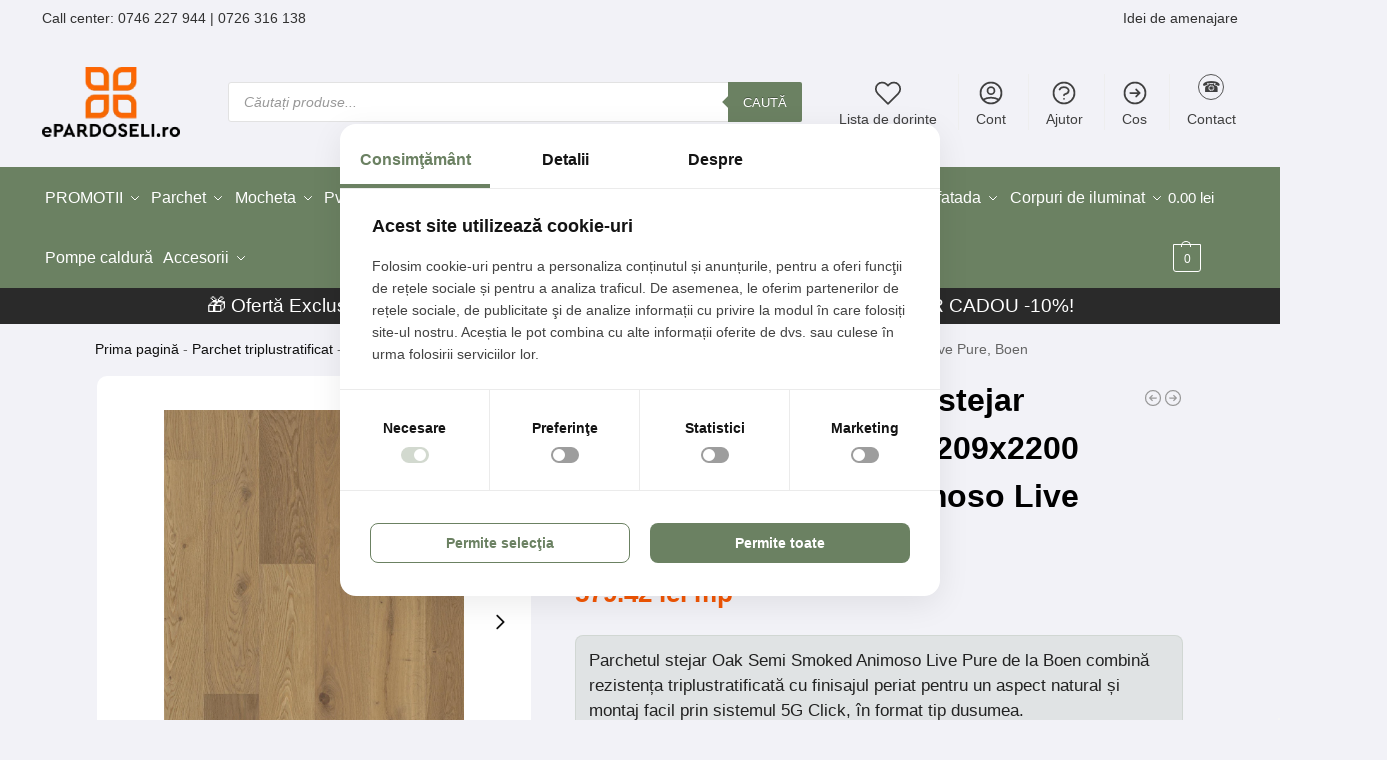

--- FILE ---
content_type: text/html; charset=UTF-8
request_url: https://epardoseli.ro/produs/parchet-triplustratificat-stejar-lacuit-periat-1-strip-boen-oak-semi-smoked-animoso-live-pure-14x209x2200-mm-eogv43fd/
body_size: 77411
content:
<!doctype html>
<html lang="ro-RO" prefix="og: https://ogp.me/ns#">
<head>

<!--Consent script - important pentru GDPR -->
<script defer src="https://consent.horeka.ro/consent.js"></script>

<meta charset="UTF-8">
<meta name="viewport" content="height=device-height, width=device-width, initial-scale=1">



<script type="text/javascript" defer src="[data-uri]"></script>

<script src="https://apis.google.com/js/platform.js?onload=renderOptIn" async defer></script>

<script defer src="[data-uri]"></script>
<script src="https://apis.google.com/js/platform.js?onload=renderBadge" async defer></script>

<script defer src="[data-uri]"></script>

<meta name="p:domain_verify" content="1371efa63b998960fe0da86b5a8515ad"/>


<!-- EPARD Autoload Probe + SQL Lens loaded (v1.3.0; gated by ?ep_probe=1) -->


<link rel='dns-prefetch' href='//facebook.com'>
<link rel='dns-prefetch' href='//googletagmanager.com'>
<link rel='dns-prefetch' href='//connect.facebook.net'>
<link rel='dns-prefetch' href='//td.doubleclick.net'>
<link rel='dns-prefetch' href='//googleads.g.doubleclick.net'>
<link rel='dns-prefetch' href='//stats.g.doubleclick.net'>
<link rel='dns-prefetch' href='//www.google-analytics.com'>

<link rel='dns-prefetch' href='//www.gstatic.com'>
<link rel='dns-prefetch' href='//embed.tawk.to'>
<link rel='dns-prefetch' href='//consent.horeka.ro'>

<!-- Google Tag Manager for WordPress by gtm4wp.com -->
<script data-cfasync="false" data-pagespeed-no-defer defer src="[data-uri]"></script>
<!-- End Google Tag Manager for WordPress by gtm4wp.com --><link rel="preload" as="style" href="https://epardoseli.ro/wp-content/themes/shoptimizer-child-theme/style.css">
<!-- Optimizare pentru motoarele de căutare de Rank Math PRO - https://rankmath.com/ -->
<title>Parchet triplustratificat stejar fumat, lacuit periat, 14x209x2200 mm, Semi Smoked Animoso Live Pure, Boen</title><link rel="preload" href="https://epardoseli.ro/wp-content/uploads/2025/05/epardoseli-logo.png.webp" as="image" imagesrcset="https://epardoseli.ro/wp-content/uploads/2025/05/epardoseli-logo.png.webp 138w, https://epardoseli.ro/wp-content/uploads/2025/05/epardoseli-logo.png-64x32.webp 64w" imagesizes="(max-width: 138px) 100vw, 138px" fetchpriority="high"><link rel="preload" href="https://epardoseli.ro/wp-content/uploads/2024/12/logo-epardoseli-alb-.png" as="image" fetchpriority="high">
<meta name="description" content="Parchetul stejar Oak Semi Smoked Animoso Live Pure de la Boen combină rezistența triplustratificată cu finisajul periat pentru un aspect natural și montaj facil prin sistemul 5G Click, în format tip dusumea. Caracteristici cheie:• Toplayer generos de 3,5 mm pentru rezistență îndelungată• Finisaj Live Pure care protejează textura naturală• Sistem de îmbinare 5G Click pentru montaj rapid• Format 1 strip (dusumea) cu dimensiuni 14x209x2200 mm• Margini bizotate 2V pentru un aspect elegant"/>
<meta name="robots" content="follow, index, max-snippet:-1, max-video-preview:-1, max-image-preview:large"/>
<link rel="canonical" href="https://epardoseli.ro/produs/parchet-triplustratificat-stejar-lacuit-periat-1-strip-boen-oak-semi-smoked-animoso-live-pure-14x209x2200-mm-eogv43fd/" />
<meta property="og:locale" content="ro_RO" />
<meta property="og:type" content="product" />
<meta property="og:title" content="Parchet triplustratificat stejar fumat, lacuit periat, 14x209x2200 mm, Semi Smoked Animoso Live Pure, Boen" />
<meta property="og:description" content="Parchetul stejar Oak Semi Smoked Animoso Live Pure de la Boen combină rezistența triplustratificată cu finisajul periat pentru un aspect natural și montaj facil prin sistemul 5G Click, în format tip dusumea. Caracteristici cheie:• Toplayer generos de 3,5 mm pentru rezistență îndelungată• Finisaj Live Pure care protejează textura naturală• Sistem de îmbinare 5G Click pentru montaj rapid• Format 1 strip (dusumea) cu dimensiuni 14x209x2200 mm• Margini bizotate 2V pentru un aspect elegant" />
<meta property="og:url" content="https://epardoseli.ro/produs/parchet-triplustratificat-stejar-lacuit-periat-1-strip-boen-oak-semi-smoked-animoso-live-pure-14x209x2200-mm-eogv43fd/" />
<meta property="og:site_name" content="ePardoseli - Amenajari, Mocheta, Parchet, Gresie si Faianta" />
<meta property="og:updated_time" content="2025-08-06T21:44:30+03:00" />
<meta property="og:image" content="https://epardoseli.ro/wp-content/uploads/2024/12/GRD_10138242_EOGV43FD_Oak-semi-smoked-Castle-plank-LP-1.webp" />
<meta property="og:image:secure_url" content="https://epardoseli.ro/wp-content/uploads/2024/12/GRD_10138242_EOGV43FD_Oak-semi-smoked-Castle-plank-LP-1.webp" />
<meta property="og:image:width" content="1200" />
<meta property="og:image:height" content="1200" />
<meta property="og:image:alt" content="Parchet stejar lacuit periat 1 strip Boen Oak Semi Smoked Animoso Live Pure 14x209x2200 mm EOGV43FD 10138242" />
<meta property="og:image:type" content="image/webp" />
<meta property="product:brand" content="Boen" />
<meta property="product:price:amount" content="579.42" />
<meta property="product:price:currency" content="RON" />
<meta property="product:availability" content="instock" />
<meta name="twitter:card" content="summary_large_image" />
<meta name="twitter:title" content="Parchet triplustratificat stejar fumat, lacuit periat, 14x209x2200 mm, Semi Smoked Animoso Live Pure, Boen" />
<meta name="twitter:description" content="Parchetul stejar Oak Semi Smoked Animoso Live Pure de la Boen combină rezistența triplustratificată cu finisajul periat pentru un aspect natural și montaj facil prin sistemul 5G Click, în format tip dusumea. Caracteristici cheie:• Toplayer generos de 3,5 mm pentru rezistență îndelungată• Finisaj Live Pure care protejează textura naturală• Sistem de îmbinare 5G Click pentru montaj rapid• Format 1 strip (dusumea) cu dimensiuni 14x209x2200 mm• Margini bizotate 2V pentru un aspect elegant" />
<meta name="twitter:image" content="https://epardoseli.ro/wp-content/uploads/2024/12/GRD_10138242_EOGV43FD_Oak-semi-smoked-Castle-plank-LP-1.webp" />
<script type="application/ld+json" class="rank-math-schema-pro">{"@context":"https://schema.org","@graph":[{"@type":"Place","@id":"https://epardoseli.ro/#place","address":{"@type":"PostalAddress","streetAddress":"strada Sabinelor 117","addressLocality":"Bucuresti","addressRegion":"Bucuresti","postalCode":"050852","addressCountry":"Romania"}},{"@type":"Organization","@id":"https://epardoseli.ro/#organization","name":"ePardoseli - Amenajari, Mocheta, Parchet, Gresie si Faianta","url":"https://epardoseli.ro","email":"oferta@epardoseli.ro","address":{"@type":"PostalAddress","streetAddress":"strada Sabinelor 117","addressLocality":"Bucuresti","addressRegion":"Bucuresti","postalCode":"050852","addressCountry":"Romania"},"logo":{"@type":"ImageObject","@id":"https://epardoseli.ro/#logo","url":"https://epardoseli.ro/wp-content/uploads/2024/12/cropped-logo-epardoseli.png","contentUrl":"https://epardoseli.ro/wp-content/uploads/2024/12/cropped-logo-epardoseli.png","caption":"ePardoseli - Amenajari, Mocheta, Parchet, Gresie si Faianta","inLanguage":"ro-RO","width":"512","height":"512"},"contactPoint":[{"@type":"ContactPoint","telephone":"(021)-316-3168","contactType":"customer support"}],"description":"ePardoseli ofer\u0103 solu\u021bii pentru amenajarea complet\u0103 a spa\u021biilor reziden\u021biale \u0219i comerciale: mochet\u0103, parchet, gresie, faian\u021b\u0103, tapet, perdele, draperii, covor PVC, profile decorative \u0219i alte produse pentru design interior. Experien\u021ba noastr\u0103 \u0219i gama variat\u0103 te ajut\u0103 s\u0103 alegi finisaje \u0219i accesorii potrivite fiec\u0103rui proiect.","legalName":"Epardoseli Retail SRL","location":{"@id":"https://epardoseli.ro/#place"}},{"@type":"WebSite","@id":"https://epardoseli.ro/#website","url":"https://epardoseli.ro","name":"ePardoseli - Amenajari, Mocheta, Parchet, Gresie si Faianta","publisher":{"@id":"https://epardoseli.ro/#organization"},"inLanguage":"ro-RO"},{"@type":"ImageObject","@id":"https://epardoseli.ro/wp-content/uploads/2024/12/GRD_10138242_EOGV43FD_Oak-semi-smoked-Castle-plank-LP-1.webp","url":"https://epardoseli.ro/wp-content/uploads/2024/12/GRD_10138242_EOGV43FD_Oak-semi-smoked-Castle-plank-LP-1.webp","width":"1200","height":"1200","caption":"Parchet stejar lacuit periat 1 strip Boen Oak Semi Smoked Animoso Live Pure 14x209x2200 mm EOGV43FD 10138242","inLanguage":"ro-RO"},{"@type":"BreadcrumbList","@id":"https://epardoseli.ro/produs/parchet-triplustratificat-stejar-lacuit-periat-1-strip-boen-oak-semi-smoked-animoso-live-pure-14x209x2200-mm-eogv43fd/#breadcrumb","itemListElement":[{"@type":"ListItem","position":"1","item":{"@id":"https://epardoseli.ro","name":"Prima pagin\u0103"}},{"@type":"ListItem","position":"2","item":{"@id":"https://epardoseli.ro/Produse/parchet-triplu-stratificat/","name":"Parchet triplustratificat"}},{"@type":"ListItem","position":"3","item":{"@id":"https://epardoseli.ro/produs/parchet-triplustratificat-stejar-lacuit-periat-1-strip-boen-oak-semi-smoked-animoso-live-pure-14x209x2200-mm-eogv43fd/","name":"Parchet triplustratificat stejar fumat, lacuit periat, 14x209x2200 mm, Semi Smoked Animoso Live Pure, Boen"}}]},{"@type":"ItemPage","@id":"https://epardoseli.ro/produs/parchet-triplustratificat-stejar-lacuit-periat-1-strip-boen-oak-semi-smoked-animoso-live-pure-14x209x2200-mm-eogv43fd/#webpage","url":"https://epardoseli.ro/produs/parchet-triplustratificat-stejar-lacuit-periat-1-strip-boen-oak-semi-smoked-animoso-live-pure-14x209x2200-mm-eogv43fd/","name":"Parchet triplustratificat stejar fumat, lacuit periat, 14x209x2200 mm, Semi Smoked Animoso Live Pure, Boen","datePublished":"2022-04-18T20:03:00+03:00","dateModified":"2025-08-06T21:44:30+03:00","isPartOf":{"@id":"https://epardoseli.ro/#website"},"primaryImageOfPage":{"@id":"https://epardoseli.ro/wp-content/uploads/2024/12/GRD_10138242_EOGV43FD_Oak-semi-smoked-Castle-plank-LP-1.webp"},"inLanguage":"ro-RO","breadcrumb":{"@id":"https://epardoseli.ro/produs/parchet-triplustratificat-stejar-lacuit-periat-1-strip-boen-oak-semi-smoked-animoso-live-pure-14x209x2200-mm-eogv43fd/#breadcrumb"}},{"@type":"Product","brand":{"@type":"Brand","name":"Boen"},"name":"Parchet triplustratificat stejar fumat, lacuit periat, 14x209x2200 mm, Semi Smoked Animoso Live Pure, Boen","description":"Parchetul stejar Oak Semi Smoked Animoso Live Pure de la Boen combin\u0103 rezisten\u021ba triplustratificat\u0103 cu finisajul periat pentru un aspect natural \u0219i montaj facil prin sistemul 5G Click, \u00een format tip dusumea. Caracteristici cheie:\u2022 Toplayer generos de 3,5 mm pentru rezisten\u021b\u0103 \u00eendelungat\u0103\u2022 Finisaj Live Pure care protejeaz\u0103 textura natural\u0103\u2022 Sistem de \u00eembinare 5G Click pentru montaj rapid\u2022 Format 1 strip (dusumea) cu dimensiuni 14x209x2200 mm\u2022 Margini bizotate 2V pentru un aspect elegant","sku":"Produs-0156879","category":"Parchet &gt; Parchet triplustratificat","mainEntityOfPage":{"@id":"https://epardoseli.ro/produs/parchet-triplustratificat-stejar-lacuit-periat-1-strip-boen-oak-semi-smoked-animoso-live-pure-14x209x2200-mm-eogv43fd/#webpage"},"weight":{"@type":"QuantitativeValue","unitCode":"KGM","value":"7"},"image":[{"@type":"ImageObject","url":"https://epardoseli.ro/wp-content/uploads/2024/12/GRD_10138242_EOGV43FD_Oak-semi-smoked-Castle-plank-LP-1.webp","height":"1200","width":"1200"}],"offers":{"@type":"Offer","price":"579.42","priceCurrency":"RON","priceValidUntil":"2027-12-31","availability":"https://schema.org/InStock","itemCondition":"NewCondition","url":"https://epardoseli.ro/produs/parchet-triplustratificat-stejar-lacuit-periat-1-strip-boen-oak-semi-smoked-animoso-live-pure-14x209x2200-mm-eogv43fd/","seller":{"@type":"Organization","@id":"https://epardoseli.ro/","name":"ePardoseli - Amenajari, Mocheta, Parchet, Gresie si Faianta","url":"https://epardoseli.ro","logo":"https://epardoseli.ro/wp-content/uploads/2024/12/cropped-logo-epardoseli.png"}},"additionalProperty":[{"@type":"PropertyValue","name":"pa_tip-produs","value":"Parchet l\u0103cuit"},{"@type":"PropertyValue","name":"pa_esenta-lemn","value":"Stejar"}],"@id":"https://epardoseli.ro/produs/parchet-triplustratificat-stejar-lacuit-periat-1-strip-boen-oak-semi-smoked-animoso-live-pure-14x209x2200-mm-eogv43fd/#richSnippet"}]}</script>
<!-- /Rank Math - modul SEO pentru WordPress -->

<link rel="alternate" type="application/rss+xml" title="ePardoseli - Amenajari Premium. Design interior. &raquo; Flux" href="https://epardoseli.ro/feed/" />
<link rel="alternate" type="application/rss+xml" title="ePardoseli - Amenajari Premium. Design interior. &raquo; Flux comentarii" href="https://epardoseli.ro/comments/feed/" />
<link rel="alternate" type="application/rss+xml" title="Flux comentarii ePardoseli - Amenajari Premium. Design interior. &raquo; Parchet triplustratificat stejar fumat, lacuit periat, 14x209x2200 mm, Semi Smoked Animoso Live Pure, Boen" href="https://epardoseli.ro/produs/parchet-triplustratificat-stejar-lacuit-periat-1-strip-boen-oak-semi-smoked-animoso-live-pure-14x209x2200-mm-eogv43fd/feed/" />
<link rel="alternate" title="oEmbed (JSON)" type="application/json+oembed" href="https://epardoseli.ro/wp-json/oembed/1.0/embed?url=https%3A%2F%2Fepardoseli.ro%2Fprodus%2Fparchet-triplustratificat-stejar-lacuit-periat-1-strip-boen-oak-semi-smoked-animoso-live-pure-14x209x2200-mm-eogv43fd%2F" />
<link rel="alternate" title="oEmbed (XML)" type="text/xml+oembed" href="https://epardoseli.ro/wp-json/oembed/1.0/embed?url=https%3A%2F%2Fepardoseli.ro%2Fprodus%2Fparchet-triplustratificat-stejar-lacuit-periat-1-strip-boen-oak-semi-smoked-animoso-live-pure-14x209x2200-mm-eogv43fd%2F&#038;format=xml" />
<style id='wp-img-auto-sizes-contain-inline-css' type='text/css'>
img:is([sizes=auto i],[sizes^="auto," i]){contain-intrinsic-size:3000px 1500px}
/*# sourceURL=wp-img-auto-sizes-contain-inline-css */
</style>
<link rel='stylesheet' data-font-display='swap' id='structured-content-frontend-css' href='https://epardoseli.ro/wp-content/plugins/structured-content/dist/blocks.style.build.css?ver=1.7.0' type='text/css' media='all' />
<style id='wp-block-library-inline-css' type='text/css'>
:root{--wp-block-synced-color:#7a00df;--wp-block-synced-color--rgb:122,0,223;--wp-bound-block-color:var(--wp-block-synced-color);--wp-editor-canvas-background:#ddd;--wp-admin-theme-color:#007cba;--wp-admin-theme-color--rgb:0,124,186;--wp-admin-theme-color-darker-10:#006ba1;--wp-admin-theme-color-darker-10--rgb:0,107,160.5;--wp-admin-theme-color-darker-20:#005a87;--wp-admin-theme-color-darker-20--rgb:0,90,135;--wp-admin-border-width-focus:2px}@media (min-resolution:192dpi){:root{--wp-admin-border-width-focus:1.5px}}.wp-element-button{cursor:pointer}:root .has-very-light-gray-background-color{background-color:#eee}:root .has-very-dark-gray-background-color{background-color:#313131}:root .has-very-light-gray-color{color:#eee}:root .has-very-dark-gray-color{color:#313131}:root .has-vivid-green-cyan-to-vivid-cyan-blue-gradient-background{background:linear-gradient(135deg,#00d084,#0693e3)}:root .has-purple-crush-gradient-background{background:linear-gradient(135deg,#34e2e4,#4721fb 50%,#ab1dfe)}:root .has-hazy-dawn-gradient-background{background:linear-gradient(135deg,#faaca8,#dad0ec)}:root .has-subdued-olive-gradient-background{background:linear-gradient(135deg,#fafae1,#67a671)}:root .has-atomic-cream-gradient-background{background:linear-gradient(135deg,#fdd79a,#004a59)}:root .has-nightshade-gradient-background{background:linear-gradient(135deg,#330968,#31cdcf)}:root .has-midnight-gradient-background{background:linear-gradient(135deg,#020381,#2874fc)}:root{--wp--preset--font-size--normal:16px;--wp--preset--font-size--huge:42px}.has-regular-font-size{font-size:1em}.has-larger-font-size{font-size:2.625em}.has-normal-font-size{font-size:var(--wp--preset--font-size--normal)}.has-huge-font-size{font-size:var(--wp--preset--font-size--huge)}.has-text-align-center{text-align:center}.has-text-align-left{text-align:left}.has-text-align-right{text-align:right}.has-fit-text{white-space:nowrap!important}#end-resizable-editor-section{display:none}.aligncenter{clear:both}.items-justified-left{justify-content:flex-start}.items-justified-center{justify-content:center}.items-justified-right{justify-content:flex-end}.items-justified-space-between{justify-content:space-between}.screen-reader-text{border:0;clip-path:inset(50%);height:1px;margin:-1px;overflow:hidden;padding:0;position:absolute;width:1px;word-wrap:normal!important}.screen-reader-text:focus{background-color:#ddd;clip-path:none;color:#444;display:block;font-size:1em;height:auto;left:5px;line-height:normal;padding:15px 23px 14px;text-decoration:none;top:5px;width:auto;z-index:100000}html :where(.has-border-color){border-style:solid}html :where([style*=border-top-color]){border-top-style:solid}html :where([style*=border-right-color]){border-right-style:solid}html :where([style*=border-bottom-color]){border-bottom-style:solid}html :where([style*=border-left-color]){border-left-style:solid}html :where([style*=border-width]){border-style:solid}html :where([style*=border-top-width]){border-top-style:solid}html :where([style*=border-right-width]){border-right-style:solid}html :where([style*=border-bottom-width]){border-bottom-style:solid}html :where([style*=border-left-width]){border-left-style:solid}html :where(img[class*=wp-image-]){height:auto;max-width:100%}:where(figure){margin:0 0 1em}html :where(.is-position-sticky){--wp-admin--admin-bar--position-offset:var(--wp-admin--admin-bar--height,0px)}@media screen and (max-width:600px){html :where(.is-position-sticky){--wp-admin--admin-bar--position-offset:0px}}

/*# sourceURL=wp-block-library-inline-css */
</style><link rel='stylesheet' data-font-display='swap' id='wc-blocks-style-css' href='https://epardoseli.ro/wp-content/plugins/woocommerce/assets/client/blocks/wc-blocks.css?ver=wc-10.3.6' type='text/css' media='all' />

<link rel='stylesheet' data-font-display='swap' id='commercekit-sticky-atc-css-css' href='https://epardoseli.ro/wp-content/plugins/commercegurus-commercekit/assets/css/commercekit-sticky-atc.css?ver=2.4.3' type='text/css' media='all' />
<link rel='stylesheet' data-font-display='swap' id='commercekit-stockmeter-css-css' href='https://epardoseli.ro/wp-content/plugins/commercegurus-commercekit/assets/css/stockmeter.css?ver=2.4.3' type='text/css' media='all' />
<link rel='stylesheet' data-font-display='swap' id='contact-form-7-css' href='https://epardoseli.ro/wp-content/plugins/contact-form-7/includes/css/styles.css?ver=6.1.4' type='text/css' media='all' />
<style id='of-fav-cookie-css-inline-css' type='text/css'>
.of-fav-wrapper-loop,
.of-fav-wrapper-single {
    display: inline-flex;
    align-items: center;
    gap: 6px;
    position: relative;
    z-index: 0;
}

.of-fav-btn {
    border: none;
    background: transparent;
    cursor: pointer;
    padding: 4px;
    font-size: 18px;
    line-height: 1;
    display: inline-flex;
    align-items: center;
    justify-content: center;
    transition: transform 0.15s ease, opacity 0.15s ease;
    position: relative;
    z-index: 0;
}

.of-fav-btn .of-fav-icon {
    font-size: 20px;
}

.of-fav-btn.is-favorite .of-fav-icon {
    color: #e63946;
}

.of-fav-btn:hover {
    transform: scale(1.1);
    opacity: 0.9;
}

.of-fav-btn.of-fav-loading {
    opacity: 0.5;
    pointer-events: none;
}

.of-fav-label {
    font-size: 13px;
    text-transform: uppercase;
    letter-spacing: 0.03em;
}

/* Poți ajusta pentru carduri tip grid */
@media (max-width: 768px) {
    .of-fav-wrapper-loop {
        justify-content: flex-end;
        width: 100%;
    }
}

/* === Pagina "Favoritele mele" === */
.of-fav-list {
    display: grid;
    grid-template-columns: repeat(auto-fill, minmax(220px, 1fr));
    gap: 24px;
}

.of-fav-item {
    position: relative;
    text-align: center;
}

.of-fav-thumb-wrap {
    position: relative;
    display: inline-block;
}

.of-fav-thumb-wrap img {
    max-width: 100%;
    height: auto;
    display: block;
}

/* Inimioara în colțul pozei în wishlist, z-index mic */
.of-fav-wrapper-wishlist {
    position: absolute;
    right: 12px;
    top: 10px;
    z-index: 0;
    background: rgba(255,255,255,0.95);
    border-radius: 999px;
    box-shadow: 0 2px 6px rgba(0,0,0,0.12);
}

.of-fav-item h3 {
    font-size: 14px;
    margin: 10px 0 4px;
}

.of-fav-price {
    display: block;
    font-weight: 600;
    font-size: 14px;
}

/* Bara de filtre pe mobil: deasupra gridului + inimioarelor, dar păstrăm position din temă (sticky/fixed) */
@media (max-width: 992px) {
    .m-search-bh .mobile-filter,
    .m-search-bh.sticky-m .mobile-filter,
    .m-search-bh #gkitpf-horizontal,
    .m-search-bh.sticky-m #gkitpf-horizontal {
        z-index: 50;
    }
}
/*# sourceURL=of-fav-cookie-css-inline-css */
</style>
<style id='woocommerce-inline-inline-css' type='text/css'>
.woocommerce form .form-row .required { visibility: visible; }
/*# sourceURL=woocommerce-inline-inline-css */
</style>
<link rel='stylesheet' data-font-display='swap' id='hint-css' href='https://epardoseli.ro/wp-content/plugins/woo-smart-compare/assets/libs/hint/hint.min.css?ver=6.9' type='text/css' media='all' />
<link rel='stylesheet' data-font-display='swap' id='perfect-scrollbar-css' href='https://epardoseli.ro/wp-content/plugins/woo-smart-compare/assets/libs/perfect-scrollbar/css/perfect-scrollbar.min.css?ver=6.9' type='text/css' media='all' />
<link rel='stylesheet' data-font-display='swap' id='perfect-scrollbar-wpc-css' href='https://epardoseli.ro/wp-content/plugins/woo-smart-compare/assets/libs/perfect-scrollbar/css/custom-theme.css?ver=6.9' type='text/css' media='all' />
<link rel='stylesheet' data-font-display='swap' id='woosc-icons-css' href='https://epardoseli.ro/wp-content/plugins/woo-smart-compare/assets/css/icons.css?ver=6.5.3' type='text/css' media='all' />
<link rel='stylesheet' data-font-display='swap' id='woosc-frontend-css' href='https://epardoseli.ro/wp-content/plugins/woo-smart-compare/assets/css/frontend.css?ver=6.5.3' type='text/css' media='all' />
<link rel='stylesheet' data-font-display='swap' id='brands-styles-css' href='https://epardoseli.ro/wp-content/plugins/woocommerce/assets/css/brands.css?ver=10.3.6' type='text/css' media='all' />
<link rel='stylesheet' data-font-display='swap' id='dgwt-wcas-style-css' href='https://epardoseli.ro/wp-content/plugins/ajax-search-for-woocommerce-premium/assets/css/style.min.css?ver=1.29.0' type='text/css' media='all' />
<link rel='stylesheet' data-font-display='swap' id='commercegurus-swiperjscss-css' href='https://epardoseli.ro/wp-content/plugins/commercegurus-commercekit/assets/css/swiper-bundle.min.css?ver=2.4.3' type='text/css' media='all' />
<link rel='stylesheet' data-font-display='swap' id='commercegurus-photoswipe-css' href='https://epardoseli.ro/wp-content/plugins/commercegurus-commercekit/assets/css/photoswipe.min.css?ver=2.4.3' type='text/css' media='all' />
<link rel='stylesheet' data-font-display='swap' id='commercegurus-photoswipe-skin-css' href='https://epardoseli.ro/wp-content/plugins/commercegurus-commercekit/assets/css/default-skin.min.css?ver=2.4.3' type='text/css' media='all' />
<link rel='stylesheet' data-font-display='swap' id='shoptimizer-main-min-css' href='https://epardoseli.ro/wp-content/themes/shoptimizer/assets/css/main/main.min.css?ver=2.9.0' type='text/css' media='all' />
<link rel='stylesheet' data-font-display='swap' id='shoptimizer-product-min-css' href='https://epardoseli.ro/wp-content/themes/shoptimizer/assets/css/main/product.min.css?ver=2.9.0' type='text/css' media='all' />
<link rel='stylesheet' data-font-display='swap' id='shoptimizer-comments-min-css' href='https://epardoseli.ro/wp-content/themes/shoptimizer/assets/css/main/comments.min.css?ver=2.9.0' type='text/css' media='all' />
<link rel='stylesheet' data-font-display='swap' id='shoptimizer-blocks-min-css' href='https://epardoseli.ro/wp-content/themes/shoptimizer/assets/css/main/blocks.min.css?ver=2.9.0' type='text/css' media='all' />
<link rel='stylesheet' data-font-display='swap' id='shoptimizer-cross-sells-carousel-css' href='https://epardoseli.ro/wp-content/themes/shoptimizer/assets/css/components/pdp/cross-sells-carousel.css?ver=2.9.0' type='text/css' media='all' />
<link rel='stylesheet' data-font-display='swap' id='shoptimizer-rivolicons-css' href='https://epardoseli.ro/wp-content/themes/shoptimizer/assets/css/base/rivolicons.css?ver=2.9.0' type='text/css' media='all' />
<link rel='stylesheet' data-font-display='swap' id='shoptimizer-child-style-css' href='https://epardoseli.ro/wp-content/themes/shoptimizer-child-theme/style.css?ver=1.2.2' type='text/css' media='all' />
<link rel='stylesheet' data-font-display='swap' id='shoptimizer-elementor-pro-css' href='https://epardoseli.ro/wp-content/themes/shoptimizer/inc/compatibility/elementor-pro/elementor-pro.css?ver=1.2.2' type='text/css' media='all' />
<link rel='stylesheet' data-font-display='swap' id='ekit-responsive-css' href='https://epardoseli.ro/wp-content/plugins/elementskit-lite/widgets/init/assets/css/responsive.css?ver=3.7.6' type='text/css' media='all' />
<link rel='stylesheet' data-font-display='swap' id='wpb-get-a-quote-button-sweetalert2-css' href='https://epardoseli.ro/wp-content/plugins/get-a-quote-button-for-woocommerce/assets/css/sweetalert2.min.css?ver=1.6.9' type='text/css' media='all' />
<link rel='stylesheet' data-font-display='swap' id='wpb-get-a-quote-button-styles-css' href='https://epardoseli.ro/wp-content/plugins/get-a-quote-button-for-woocommerce/assets/css/frontend.css?ver=1.6.9' type='text/css' media='all' />
<style id='wpb-get-a-quote-button-styles-inline-css' type='text/css'>

		.wpb-get-a-quote-button-btn-default,
		.wpb-gqf-form-style-true input[type=submit],
		.wpb-gqf-form-style-true input[type=button],
		.wpb-gqf-form-style-true input[type=submit],
		.wpb-gqf-form-style-true input[type=button]{
			color: #000000;
			background: #eded09;
		}
		.wpb-get-a-quote-button-btn-default:hover, .wpb-get-a-quote-button-btn-default:focus,
		.wpb-gqf-form-style-true input[type=submit]:hover, .wpb-gqf-form-style-true input[type=submit]:focus,
		.wpb-gqf-form-style-true input[type=button]:hover, .wpb-gqf-form-style-true input[type=button]:focus,
		.wpb-gqf-form-style-true input[type=submit]:hover,
		.wpb-gqf-form-style-true input[type=button]:hover,
		.wpb-gqf-form-style-true input[type=submit]:focus,
		.wpb-gqf-form-style-true input[type=button]:focus {
			color: #ffffff;
			background: #138496;
		}
/*# sourceURL=wpb-get-a-quote-button-styles-inline-css */
</style>
<script type="text/javascript" src="https://epardoseli.ro/wp-includes/js/jquery/jquery.min.js?ver=3.7.1" id="jquery-core-js"></script>
<script type="text/javascript" id="wc-single-product-js-extra" defer src="[data-uri]"></script>
<script type="text/javascript" src="https://epardoseli.ro/wp-content/plugins/woocommerce/assets/js/frontend/single-product.min.js?ver=10.3.6" id="wc-single-product-js" defer data-wp-strategy="defer"></script>
<script type="text/javascript" src="https://epardoseli.ro/wp-content/plugins/woocommerce/assets/js/jquery-blockui/jquery.blockUI.min.js?ver=2.7.0-wc.10.3.6" id="wc-jquery-blockui-js" defer data-wp-strategy="defer"></script>
<script type="text/javascript" src="https://epardoseli.ro/wp-content/plugins/woocommerce/assets/js/js-cookie/js.cookie.min.js?ver=2.1.4-wc.10.3.6" id="wc-js-cookie-js" defer data-wp-strategy="defer"></script>
<script type="text/javascript" id="woocommerce-js-extra" defer src="[data-uri]"></script>
<script type="text/javascript" src="https://epardoseli.ro/wp-content/plugins/woocommerce/assets/js/frontend/woocommerce.min.js?ver=10.3.6" id="woocommerce-js" defer data-wp-strategy="defer"></script>
<link rel="https://api.w.org/" href="https://epardoseli.ro/wp-json/" /><link rel="alternate" title="JSON" type="application/json" href="https://epardoseli.ro/wp-json/wp/v2/product/267478" /><meta name="generator" content="auto-sizes 1.7.0">
	<script type="text/javascript" defer src="[data-uri]"></script>
	<meta name="generator" content="performance-lab 4.0.0; plugins: auto-sizes, nocache-bfcache">
<script defer src="[data-uri]"></script><style>
    /* Wrapper slider: săgeți + bandă de plăci */
    .ep-subcats-slider-wrap {
        display: flex;
        align-items: center;
        justify-content: center;
        gap: 24px;
        margin: 40px 0 30px;
        padding: 10px 0;
        background-color: #f5f6f7;
    }

    /* Banda cu subcategorii – UN SINGUR RÂND */
    .ep-subcats-slider {
        display: flex;
        flex-wrap: nowrap;
        gap: 40px;
        overflow: hidden;
        padding: 20px 10px;
        width: 100%;
        max-width: 1200px;
    }

    .ep-subcats-slider::-webkit-scrollbar {
        height: 6px;
    }

    .ep-subcats-slider::-webkit-scrollbar-thumb {
        background: #d0d4d8;
        border-radius: 3px;
    }

    /* Card individual de subcategorie */
    .ep-subcat-item {
        flex: 0 0 auto;
        text-align: center;
        text-decoration: none !important;
        color: #111;
        font-family: inherit;
        position: relative;
    }

    /* Blocul vizual – DESKTOP */
    .ep-subcat-visual {
        position: relative;
        width: 130px;
        height: 120px;
        margin: 0 auto;
    }

    /* Baza */
    .ep-subcat-base {
        position: absolute;
        bottom: 0;
        left: 50%;
        width: 110px;
        height: 12px;
        transform: translateX(-50%);
        background: repeating-linear-gradient(
            45deg,
            #cfd3d7 0,
            #cfd3d7 2px,
            #f5f6f7 2px,
            #f5f6f7 4px
        );
        border-radius: 4px;
        box-shadow: 0 4px 8px rgba(0,0,0,0.08);
    }

    /* Placa – DREAPTĂ */
    .ep-subcat-tile {
        position: absolute;
        top: 0;
        left: 50%;
        transform: translateX(-50%);
        width: 120px;
        height: 120px;
        display: flex;
        align-items: center;
        justify-content: center;
        box-shadow: 0 10px 20px rgba(0,0,0,0.18);
        border-radius: 8px;
        overflow: hidden;
        background: #ffffff;
    }

    .ep-subcat-tile img.ep-subcat-img {
        width: 100%;
        height: 100%;
        object-fit: cover;
        display: block;
    }

    /* Numele subcategoriei */
    .ep-subcat-name {
        display: block;
        margin-top: 12px;
        font-size: 15px;
        font-weight: 500;
        line-height: 1.4;
        color: #111;
        max-width: 160px;
    }

    /* Hover – mic lift */
    .ep-subcat-item:hover .ep-subcat-tile {
        transform: translateX(-50%) translateY(-3px);
        box-shadow: 0 16px 26px rgba(0,0,0,0.22);
    }

    .ep-subcat-item:hover .ep-subcat-name {
        color: #000;
    }

    /* Săgețile sliderului */
    .ep-subcat-arrow {
        border: none;
        background: transparent;
        font-size: 28px;
        cursor: pointer;
        padding: 8px;
        line-height: 1;
        color: #666;
        transition: transform 0.15s ease, color 0.15s ease, background-color 0.15s ease;
        border-radius: 50%;
        flex: 0 0 auto;
    }

    .ep-subcat-arrow:hover {
        color: #111;
        background-color: #e1e4e8;
        transform: scale(1.1);
    }

    /* ==========================
       VARIANTĂ MOBIL – 3 plăcuțe întregi în viewport
       ========================== */
    @media (max-width: 767px) {
        .ep-subcats-slider-wrap {
            gap: 4px;
            margin: 24px 0 18px;
            padding: 6px 0;
        }

        .ep-subcats-slider {
            max-width: 100%;
            gap: 10px;                /* mai mic decât pe desktop */
            overflow-x: auto;
            padding: 12px 6px;
        }

        /* Plăcuțe mai mici pentru a încăpea 3 */
        .ep-subcat-visual {
            width: 80px;
            height: 72px;
        }

        .ep-subcat-base {
            width: 65px;
            height: 8px;
            box-shadow: 0 3px 6px rgba(0,0,0,0.1);
        }

        .ep-subcat-tile {
            width: 80px;
            height: 80px;
            box-shadow: 0 7px 14px rgba(0,0,0,0.18);
        }

        .ep-subcat-name {
            margin-top: 6px;
            font-size: 12px;
            max-width: 90px;
        }

        .ep-subcat-arrow {
            font-size: 20px;
            padding: 3px;
        }
    }
    </style>        <style>
        .read-more-wrapper { position: relative; }
        .read-more-content { transition: all 0.3s ease; }
        .read-more-toggle {
            background: #0073aa; color: white; border: none;
            padding: 8px 16px; cursor: pointer; margin-top: 15px;
            border-radius: 4px; font-size: 14px; transition: background 0.3s ease;
        }
        .read-more-toggle:hover { background: #005a87; }
        .read-more-toggle:focus { outline: 2px solid #0073aa; outline-offset: 2px; }
        </style>
        
<!-- Google Tag Manager for WordPress by gtm4wp.com -->
<!-- GTM Container placement set to automatic -->
<script data-cfasync="false" data-pagespeed-no-defer defer src="[data-uri]"></script>
<script data-cfasync="false" data-pagespeed-no-defer defer src="[data-uri]"></script>
<!-- End Google Tag Manager for WordPress by gtm4wp.com --><link rel="llms-sitemap" href="https://epardoseli.ro/llms.txt" />
		<style>
			.dgwt-wcas-ico-magnifier,.dgwt-wcas-ico-magnifier-handler{max-width:20px}.dgwt-wcas-search-wrapp{max-width:800px}.dgwt-wcas-search-wrapp .dgwt-wcas-sf-wrapp .dgwt-wcas-search-submit::before{border-color:transparent #6b8162}.dgwt-wcas-search-wrapp .dgwt-wcas-sf-wrapp .dgwt-wcas-search-submit:hover::before,.dgwt-wcas-search-wrapp .dgwt-wcas-sf-wrapp .dgwt-wcas-search-submit:focus::before{border-right-color:#6b8162}.dgwt-wcas-search-wrapp .dgwt-wcas-sf-wrapp .dgwt-wcas-search-submit,.dgwt-wcas-om-bar .dgwt-wcas-om-return{background-color:#6b8162}.dgwt-wcas-search-wrapp .dgwt-wcas-ico-magnifier,.dgwt-wcas-search-wrapp .dgwt-wcas-sf-wrapp .dgwt-wcas-search-submit svg path,.dgwt-wcas-om-bar .dgwt-wcas-om-return svg path{}		</style>
				<link rel="preload" href="https://epardoseli.ro/wp-content/themes/shoptimizer/assets/fonts/Rivolicons-Free.woff2?-uew922" as="font" type="font/woff2" crossorigin="anonymous">
	
	<noscript><style>.woocommerce-product-gallery{ opacity: 1 !important; }</style></noscript>
	<meta name="generator" content="Elementor 3.33.2; features: e_font_icon_svg, additional_custom_breakpoints; settings: css_print_method-external, google_font-enabled, font_display-swap">
			<style>
				.e-con.e-parent:nth-of-type(n+4):not(.e-lazyloaded):not(.e-no-lazyload),
				.e-con.e-parent:nth-of-type(n+4):not(.e-lazyloaded):not(.e-no-lazyload) * {
					background-image: none !important;
				}
				@media screen and (max-height: 1024px) {
					.e-con.e-parent:nth-of-type(n+3):not(.e-lazyloaded):not(.e-no-lazyload),
					.e-con.e-parent:nth-of-type(n+3):not(.e-lazyloaded):not(.e-no-lazyload) * {
						background-image: none !important;
					}
				}
				@media screen and (max-height: 640px) {
					.e-con.e-parent:nth-of-type(n+2):not(.e-lazyloaded):not(.e-no-lazyload),
					.e-con.e-parent:nth-of-type(n+2):not(.e-lazyloaded):not(.e-no-lazyload) * {
						background-image: none !important;
					}
				}
			</style>
			<script defer src="[data-uri]"></script><link rel="icon" href="https://epardoseli.ro/wp-content/uploads/2024/12/cropped-cropped-logo-epardoseli-32x32.png" sizes="32x32" />
<link rel="icon" href="https://epardoseli.ro/wp-content/uploads/2024/12/cropped-cropped-logo-epardoseli-192x192.png" sizes="192x192" />
<link rel="apple-touch-icon" href="https://epardoseli.ro/wp-content/uploads/2024/12/cropped-cropped-logo-epardoseli-180x180.png" />
<meta name="msapplication-TileImage" content="https://epardoseli.ro/wp-content/uploads/2024/12/cropped-cropped-logo-epardoseli-270x270.png" />
<style type="text/css">

*[id^='readlink'] {
 font-weight: normal;
 color: #f48a00;
 background: #ffffff;
 padding: 0px;
 border-bottom: 1px solid #000000;
 -webkit-box-shadow: none !important;
 box-shadow: none !important;
 -webkit-transition: none !important;
}

*[id^='readlink']:hover {
 font-weight: normal;
 color: #00a6ed;
 padding: 0px;
 border-bottom: 1px solid #000000;
}

*[id^='readlink']:focus {
 outline: none;
 color: #f48a00;
}

</style>
		<style type="text/css" id="wp-custom-css">
			/* ─────────────────────────────────────────────
   BAZĂ (codul tău păstrat)
   ───────────────────────────────────────────── */
.menu-primary-menu-container > ul > li > a, .menu-primary-menu-container > ul > li.nolink > span {
    color: #fff;
    font-size: medium !important;
}
.call-back-feature { display: none; }

h1 { font-weight: 600 !important; text-transform: none; }
h2 { font-weight: 600 !important; }
h3 { font-weight: 600 !important; }

.price ins { color: #f26621; font-size: 1.2em; font-weight: 700; }

.product p.price del { margin-right: 8px; font-size: 18px; color: #181818; }

.product-details-wrapper .product-label{
  display:unset; position:relative; top:-1px; left:0;
  min-width:inherit; min-height:inherit; border-radius:3px;
  font-size:16px; font-weight:700; padding:3px 7px; opacity:1;
  line-height:15px; margin-left:10px;
}

div.product p.price { font-size:1.4em; font-weight:800; }

ul.products li.product .price{
  display:block; clear:both; margin-bottom:.75rem; color:#43454b;
  font-weight:400; font-size:1.0em;
}

/* galerie */
.woocommerce div.product div.images .woocommerce-product-gallery__wrapper{ pointer-events:none; }

.wp-caption .wp-caption-text{ font-size:12px; }

h2 { font-size: 1.8em; }

.product-label { background-color:#ff3c3c !important; color:#fff; }

li.product .onsale, .product-label.type-bubble{
  top:10px; left:10px; min-width:inherit; min-height:inherit;
  font-size:18px; border-radius:5px; padding:8px 9px; opacity:.8; line-height:15px;
}

.summary .product-label:before, .product-details-wrapper .product-label:before{ border-right-color:#ff3c3c !important; }

.product-details-wrapper .product-label::before{
  display:unset; position:absolute; left:-4px; top:5.5px; width:0; height:0;
  border-top:5px solid transparent; border-right:5px solid #ff3c3c !important;
  border-bottom:5px solid transparent; content:"";
}

#wpsp-slider-section-wrapper.wpsp-custom-slider-section{ max-height:680px !important; }

/* ✅ bullets globale eliminate (comentate) */
/* li::marker { content: bullets; } */

.content-area .summary .onsale{ color:#ff3c3c !important; font-size:x-large; font-weight:800; }

blockquote p{ color:#fb5401 !important; font-weight:600; font-size:large; font-style:italic; }
.content-area blockquote::before{ color:#ff3c3c; }

.author-details{ font-size:13px !important; }

.swiper-slide{ border-radius:10px; overflow:hidden; background:#fff; }
.swiper-slide img{ border:none; padding:5px; box-shadow:0 4px 12px rgba(0,0,0,.1); transition:transform .3s; }
.swiper-slide img:hover{ transform:scale(1.05); }

.commercekit-inventory span{ font-size:16px !important; color:#ff3c3c !important; }

.product-widget ul li:before{ position:absolute; top:4px; left:-22px; content:""; display:block; width:16px; height:16px; background:#009245; }
.product-widget .widget ul li{ position:relative; margin-bottom:3px; margin-left:22px; list-style:none; font-size:15px; }
.product-widget a{ text-decoration:none !important; color:#6b8162 !important; }

ul.products li.product .price{ display:block; clear:both; margin-bottom:.75rem; color:#43454b; font-weight:400; font-size:1.2em; }

.stock.out-of-stock{ color:#a61e00; font-size:1.2em !important; }

.product p.stock{
  clear:both; margin-top:16px; margin-bottom:0; padding-top:1px; border-top:1px solid #e2e2e2;
  font-size:16px; color:#0f834d; position:relative;
}

.ckit-badge_wrapper{ font-size:20px !important; position:absolute; left:10px; top:10px; display:block; }
.ckit-badge{ background-color:#e21e1d !important; color:#ffffff; }

.widget li, .site-content .widget li{ margin-bottom:.4em; font-size:16px; line-height:1.45; }

ul.products li.product .woocommerce-loop-product__title,
ul.products li.product:not(.product-category) h2,
ul.products li.product .woocommerce-loop-product__title,
.main-navigation ul.menu ul li.product .woocommerce-loop-product__title a,
.wc-block-grid__product .wc-block-grid__product-title{
  font-size:15px; letter-spacing:0; line-height:1.3; text-transform:none;
}

.commercekit-inventory span{ font-size:18px !important; color:#ff3c3c !important; font-weight:500; }
.commercekit-inventory{
  display:inline-block; width:100%; margin:15px 0; vertical-align:top; line-height:1.25; position:relative;
}

.commercekit-order-bump .ckobp-price{ margin-top:2px; font-size:18px !important; }
.commercekit-order-bump .ckobp-price, .commercekit-order-bump .ckobp-price ins{ color:#de6115 !important; }

.cgkit-pdp-review--image img{ width:100%; height:auto; border-radius:50%; }

.woocommerce-form-coupon-toggle .woocommerce-info{ margin:0 0 1rem; padding:0; border:0; color:#f26621; background:0 0; font-size:large; }

.couponwheel_manual_open img{ font-size:1em; width:3em !important; margin-bottom:50px !important; }

#image-container img{ flex:0 0 auto; width:60px; height:auto; object-fit:contain; }

.product-widget ul{ margin:0; padding:20px; background:#6b816221; border-radius:10px; }

.woocommerce-tabs.wc-tabs-wrapper{
  max-width:100%; width:100%; border-top:1px solid #f5f5f5;
  box-shadow: inset 0 3px 8px rgba(0,0,0,.1), 0 -3px 8px rgba(255,255,255,.6);
}

.woocommerce-product-gallery__image:not(.flex-active-slide) img{ margin-left:0; }

#tab-description::after{
  content:""; position:absolute; bottom:0; left:0; width:100%; height:50px;
  background:linear-gradient(to bottom, rgba(255,255,255,0) 0%, rgba(255,255,255,1) 95%); pointer-events:none;
}

.taxonomy-description{ color:#222 !important; }

.widget-area .widget .amount, .widget_price_filter .price_slider_amount,
.widget_top_rated_products del span, .widget_top_rated_products ins span{ font-size:16px; }

.woocommerce-product-details__short-description{
  clear:both; font-size:17px !important; color:#222 !important; line-height:1.5;
  background:#6b816221; border:1px solid #6b816221; border-radius:8px; padding:.8rem; width:100%; margin:15px 0 10px;
}

/* Tabele */
thead{ background:#6b8162; border-bottom:4px solid #6b8162; color:#fff; font-weight:bold; }
tbody tr{ transition:background-color .3s; }
tbody tr:nth-child(even){ background:#f9f9f9; }
tbody tr:hover{ background:#f1f1f1; }
td{ font-size:16px; color:#333; }
th{ border-bottom:2px solid #6b8162; }

.discount-highlight{ font-weight:bold; color:#d9534f; background:#ffebeb; padding:5px; border-radius:5px; }
tfoot{ background:#f1f1f1; font-weight:bold; }

.caption{ font-size:18px; font-weight:bold; margin-top:10px; text-align:center; color:#6b8162; }

.wp-block-table td, .wp-block-table th, table td, table th{
padding:15px !important;
}

/* Checkout table */
.shop_table.woocommerce-checkout-review-order-table{
  border-collapse:collapse !important; width:100% !important; margin:20px 0 !important;
  box-shadow:0 4px 8px rgba(0,0,0,.1) !important; font-family:'Arial', sans-serif !important; table-layout:fixed !important;
}
.shop_table.woocommerce-checkout-review-order-table thead{
  background:#6b8162 !important; color:#fff !important; font-weight:bold !important; border-bottom:2px solid #6b8162 !important;
}
.shop_table.woocommerce-checkout-review-order-table th,
.shop_table.woocommerce-checkout-review-order-table td{
  padding:15px !important; text-align:left !important;
}
.shop_table.woocommerce-checkout-review-order-table tbody tr{ background:#fff !important; }
.shop_table.woocommerce-checkout-review-order-table tbody tr:nth-child(even){ background:#f9f9f9 !important; }
.shop_table.woocommerce-checkout-review-order-table td{
  font-size:16px !important; color:#333 !important; border-left:1px solid #ddd !important; border-right:1px solid #ddd !important;
}
.shop_table.woocommerce-checkout-review-order-table th{ border-bottom:2px solid #6b8162 !important; }
.shop_table.woocommerce-checkout-review-order-table .order-total td{
  font-weight:bold !important; font-size:20px !important; border-bottom:2px solid #6b8162 !important;
}
.shop_table.woocommerce-checkout-review-order-table th:first-child,
.shop_table.woocommerce-checkout-review-order-table td:first-child{ border-left:none !important; }
.shop_table.woocommerce-checkout-review-order-table th:last-child,
.shop_table.woocommerce-checkout-review-order-table td:last-child{ border-right:none !important; }
.woocommerce-checkout-review-order-table tr.cart-subtotal th,
.woocommerce-checkout-review-order-table tr.cart-subtotal td{ border-bottom:none !important; }

/* Related posts (widget) */
.related-posts{
  list-style:none; margin:20px 0; padding:15px; display:flex; flex-direction:column; gap:15px;
  background:#f9f9f9; border-radius:8px; box-shadow:0 4px 8px rgba(0,0,0,.1);
}
.related-posts li{
  display:flex; align-items:center; gap:15px; padding:10px; background:#fff;
  border-left:4px solid #6b8162; transition:transform .3s, box-shadow .3s;
}
.related-posts li:hover{ transform:translateY(-5px); box-shadow:0 6px 12px rgba(0,0,0,.15); }
.related-posts li img{ width:60px; height:60px; object-fit:cover; border-radius:4px; }
.related-posts li a{ text-decoration:none; color:#333; font-weight:bold; }
.related-posts li a:hover{ color:#6b8162; }

@media (min-width:768px){
  .related-posts{ flex-direction:row; flex-wrap:wrap; gap:20px; }
  .related-posts li{ flex:1 1 calc(50% - 20px); max-width:calc(50% - 20px); }
}
@media (min-width:1024px){
  .related-posts li{ flex:1 1 calc(33.33% - 20px); max-width:calc(33.33% - 20px); }
}

/* Blockquote */
blockquote{
  background:#f9f9f9; border-left:4px solid #6b8162; margin:20px 0; padding:15px;
  font-size:17px; font-weight:400; font-style:italic; color:#ff6600; box-shadow:0 4px 8px rgba(0,0,0,.1); border-radius:8px;
}
.content-area blockquote::before{ content:none; }
.content-area blockquote{ position:relative; margin:1.5em 5px !important; }

.product p.stock.in-stock{ display:none; }

/* buton adauga cos */
.product form.cart .quantity:has(input[type=hidden]) + button.single_add_to_cart_button{
  margin-left:0; margin-top:10px; width:100%;
}
.cart .single_add_to_cart_button{
  float:left; width:calc(90% - 90px); height:52px; margin-left:40px; padding-top:0; padding-bottom:0;
  border-radius:4px; background:#3bb54a; font-size:18px; font-weight:400; line-height:52px; text-align:center; transition:all .2s;
}

/* badge NOU */
.ckit-badge{
  padding:25px 9px; margin-bottom:5px; line-height:15px; text-align:center; border-radius:50px; opacity:.8;
  pointer-events:none; background:#e24ad3; color:#fff; font-size:20px;
}

.header-widget-region .widget p{ margin:0; font-size:clamp(1.2rem, .738rem + .5vw, 1.2rem); }

.woocommerce-economisire{ font-weight:bold; font-size:18px !important; color:#d60d0d !important; margin-top:10px; }

div.product p.price{ font-size:1.6em !important; font-weight:800; }

.pdp-complementary--title{ font-size:18px; }
.pdp-complementary--content .price{ font-size:16px; }

li::marker { content: bullets; font-size: 20px; color: #f26621; }
/* ─────────────────────────────────────────────
   SINGLE PRODUCT — IMAGINE PRINCIPALĂ PĂTRATĂ
   (fără întindere excesivă)
   ───────────────────────────────────────────── */

.single-product .woocommerce-product-gallery__wrapper > .woocommerce-product-gallery__image:first-child {
  aspect-ratio: 1 / 1 !important;   /* container pătrat nativ */
  overflow: hidden;
}

.single-product .woocommerce-product-gallery__wrapper > .woocommerce-product-gallery__image:first-child img {
    width: 100% !important;
    height: 100% !important;
    object-fit: contain !important; /* afișează toată imaginea în pătrat */
    background-color: #fff; /* sau #f5f5f5, ca să arate curat */
    padding: 5px; /* opțional, să nu lipească de margini */
}
.single-product .woocommerce-product-gallery__image{aspect-ratio:1/1;background:#fff;overflow:hidden}
.single-product .woocommerce-product-gallery__image a{display:flex;align-items:center;justify-content:center;height:100%}
.single-product .woocommerce-product-gallery__image img,
.single-product .woocommerce-product-gallery__wrapper .woocommerce-product-gallery__image img,
.single-product .flex-viewport .woocommerce-product-gallery__image img{width:100%!important;height:100%!important;object-fit:contain!important;object-position:center center!important;background:#fff}
.single-product .woocommerce-product-gallery .flex-control-thumbs li img,
.single-product .woocommerce-product-gallery .woocommerce-product-gallery__image--thumbnail img{aspect-ratio:1/1;object-fit:contain!important;background:#fff}
/* Wrapper pătrat, fără flex */
ul.products li.product .woocommerce-image__wrapper,
ul.products li.product .shoptimizer-plp-image-wrapper{
  aspect-ratio:1/1;
  background:#fff;
  overflow:hidden;
  position:relative;
  display:block !important;
  padding:0 !important;
  line-height:0;
}
.pdp-g-regular .product .images, .pdp-g-regular .product .woocommerce-product-gallery {
    width: 47.95% !important;
}
/* Oprește cu ::before */
ul.products li.product .woocommerce-image__wrapper::before,
ul.products li.product .shoptimizer-plp-image-wrapper::before{
  content:none !important;
  display:none !important;
}

/* Link-ul nu adaugă spațiu */
ul.products li.product a.woocommerce-LoopProduct-link{
  display:block;
  padding:0 !important;
}

/* Centrare fără flex: imaginea ocupă maximul posibil din pătrat */
ul.products li.product .woocommerce-image__wrapper img,
ul.products li.product .shoptimizer-plp-image-wrapper img,
ul.products li.product a.woocommerce-LoopProduct-link img{
  position:absolute;
  inset:0;
  margin:auto;
  width:auto !important;
  height:auto !important;
  max-width:100% !important;
  max-height:100% !important;
  object-fit:contain !important;
  object-position:center center !important;
  display:block;
  background:#fff;
}
/* Wrapper pătrat pentru cardurile din Related / Upsells / Cross-sells */
.related.products .products li.product .woocommerce-image__wrapper,
.upsells.products .products li.product .woocommerce-image__wrapper,
.cross-sells .products li.product .woocommerce-image__wrapper,
.related .products li.product .woocommerce-image__wrapper,
.upsells .products li.product .woocommerce-image__wrapper{
  aspect-ratio:1/1;
  background:#fff;
  overflow:hidden;
  position:relative;
  display:block !important;
  padding:0 !important;
  line-height:0;
}

/* oprește ratio-hack-ul cu ::before dacă există */
.related.products .products li.product .woocommerce-image__wrapper::before,
.upsells.products .products li.product .woocommerce-image__wrapper::before,
.cross-sells .products li.product .woocommerce-image__wrapper::before,
.related .products li.product .woocommerce-image__wrapper::before,
.upsells .products li.product .woocommerce-image__wrapper::before{
  content:none !important;
  display:none !important;
}

/* Link-ul din card să nu adauge spații */
.related.products .products li.product a.woocommerce-LoopProduct-link,
.upsells.products .products li.product a.woocommerce-LoopProduct-link,
.cross-sells .products li.product a.woocommerce-LoopProduct-link{
  display:block;
  padding:0 !important;
}

/* Imaginea: centrare absolută + contain (include și variantele uzuale de clase) */
.related.products .products li.product .woocommerce-image__wrapper img,
.upsells.products .products li.product .woocommerce-image__wrapper img,
.cross-sells .products li.product .woocommerce-image__wrapper img,
.related .products li.product .woocommerce-image__wrapper img,
.upsells .products li.product .woocommerce-image__wrapper img,
.related.products .products li.product a.woocommerce-LoopProduct-link img,
.upsells.products .products li.product a.woocommerce-LoopProduct-link img,
.cross-sells .products li.product a.woocommerce-LoopProduct-link img,
.related .products li.product a.woocommerce-LoopProduct-link img,
.upsells .products li.product a.woocommerce-LoopProduct-link img,
.related.products .products li.product img.wp-post-image,
.upsells.products .products li.product img.wp-post-image,
.related.products .products li.product img.attachment-woocommerce_thumbnail,
.upsells.products .products li.product img.attachment-woocommerce_thumbnail{
  position:absolute;
  inset:0;
  margin:auto;
  width:auto !important;
  height:auto !important;
  max-width:100% !important;
  max-height:100% !important;
  object-fit:contain !important;
  object-position:center center !important;
  display:block;
  background:#fff;
}

ul.products li.product img {
    display: block;
    width: 100%;
    height: 300px !important;
    margin: 0;
    transition: 0.2s ease-in-out;
}

.cart .single_add_to_cart_button {
    float: left;
    width: calc(100% - 90px);
    height: 52px;
    margin-left: 40px;
    padding-top: 0;
    padding-bottom: 0;
    border-radius: 4px;
    background: #3bb54a;
    font-size: 18px;
    font-weight: 400;
    line-height: 52px;
    text-align: center;
    transition: all .2s;
}
.wpb-get-a-quote-button-btn {
    display: block !important;
    width: 100% !important;
}
.cg-thumbs-4.cg-thumb-swiper .swiper-slide {
    width: 150px !important;
    height: 150px !important;
}
/* Stilul pentru lista de produse similare (related-products) */ .related-products { list-style: none; /* Elimină punctele default ale listei */ margin: 10px 0; padding: 0; display: flex !important; flex-direction: column; gap: 15px !important; background-color: #f9f9f9; /* Fundal deschis, plăcut ochiului */ border-radius: 8px; /* Colțuri rotunjite pentru un aspect modern */ padding: 15px; box-shadow: 0 4px 8px rgba(0, 0, 0, 0.1); /* Adaugă o umbră ușoară pentru a scoate lista în evidență */ } .related-products li { align-items: center !important; font-size: 15px; gap: 15px; /* Spațiu între imagine și text */ padding: 10px; background-color: #ffffff; /* Fundal alb pentru fiecare element din listă */ border-left: 4px solid #6b8162; /* O bară portocalie pe partea stângă pentru accent */ transition: transform 0.3s ease, box-shadow 0.3s ease; } .related-products li:hover { transform: translateY(-5px); /* Ușoară ridicare la hover pentru dinamism */ box-shadow: 0 6px 12px rgba(0, 0, 0, 0.15); /* Umbra devine mai pronunțată la hover */ } .related-products li img { width: 60px; height: 60px; object-fit: cover; border-radius: 4px; /* Colțuri rotunjite pentru imagini */ } .related-products li a { text-decoration: none; display: flex; gap: 15px !important; color: #333; /* Text de culoare închisă pentru lizibilitate */ font-weight: bold; } .related-products li a:hover { color: #f97907; /* Schimbă culoarea la portocaliu la hover pentru a indica interactivitatea */ } .related-products li a:hover { color: #6b8162; /* Schimbă culoarea la verde la hover pentru a indica interactivitatea */ } /* Responsive design pentru secțiune */ @media (min-width: 768px) { .related-products { flex-direction: row; flex-wrap: wrap; gap: 20px; } .related-products li { flex: 1 1 calc(50% - 20px); max-width: calc(50% - 20px); } } @media (min-width: 1024px) { .related-products li { flex: 1 1 calc(33.33% - 20px); max-width: calc(33.33% - 20px); } }
table.cart td.product-quantity .qty {
    width: 40px;
    height: 25px;
    box-shadow: none;
    padding: 0;
}
@media (min-width: 993px) {
    .menu-primary-menu-container > ul > li > a {
        padding-right: 0.2em !important;
        padding-left: 0.2em !important;
        transition: 0.2s;
    }
}
.header-widget-region {
    background-color: #2a2a2a !important;
    font-size: 18px !important;
}
/* Card produs = container pentru inimă */
.woocommerce ul.products li.product .woocommerce-LoopProduct-link {
    position: relative !important;
}

/* Desktop / tabletă – inimă în colțul dreapta sus al imaginii */
.woocommerce ul.products li.product .of-fav-wrapper-loop {
    position: absolute;
    right: 12px;
    top: 10px;
    z-index: 5;

    display: flex;
    align-items: center;
    justify-content: center;

    width: 30px;
    height: 30px;

    background: rgba(255, 255, 255, 0.95);
    border-radius: 999px;
    box-shadow: 0 2px 6px rgba(0,0,0,0.12);
    padding: 0;
}

/* Icon + stare activă */
.of-fav-btn .of-fav-icon {
    font-size: 20px;
    line-height: 1;
    color: #555;
}
.of-fav-btn.is-favorite .of-fav-icon {
    color: #e63946 !important;
}

/* Hover desktop */
@media (min-width: 769px) {
    .of-fav-btn:hover {
        transform: scale(1.1);
        opacity: 0.9;
    }
}

/* Ascundem eticheta "Favorite" pe listing */
.woocommerce ul.products li.product .of-fav-wrapper-loop .of-fav-label {
    display: none;
}

/* Mobil – lăsăm tot peste imagine, dar mai mic și mai în interior */
@media (max-width: 768px) {
    .woocommerce ul.products li.product .of-fav-wrapper-loop {
        right: 10px;
        top: 10px;
        width: 26px;
        height: 26px;
        box-shadow: 0 1px 3px rgba(0,0,0,0.15);
    }

    .of-fav-btn .of-fav-icon {
        font-size: 18px;
    }
}
/* Containerul de cont – ne asigurăm că e flex pe un rând */
.shoptimizer-myaccount {
    display: inline-flex;
    align-items: center;
}

/* Link-ul de wishlist (inimă) din stânga iconului de cont */
.shoptimizer-myaccount .epard-header-wishlist {
    display: inline-flex;
    align-items: center;
    justify-content: center;
    margin-right: 6px;        /* spațiu între inimă și iconul de cont */
    text-decoration: none;
}

/* Desenăm inimioara cu simbol Unicode ♥ */
.shoptimizer-myaccount .epard-header-wishlist::before {
    content: "\2665";
    font-size: 26px;          /* ajustezi după cum arată pe mobil */
    line-height: 1;
    color: #111111;           /* sau culoarea iconului de cont */
}

/* Opțional – ascundem inima pe desktop, o lăsăm doar pe mobil */
@media (min-width: 992px) {
    .shoptimizer-myaccount .epard-header-wishlist {
        display: none !important;
    }
}
/* Icon rotund pentru linkul Contact din header (meniul secundar) */
.header-contact-icon > a {
    position: relative;
    display: inline-block;
    padding-top: 32px;        /* spațiu pentru icon deasupra textului */
    font-size: 13px;          /* ajustează dacă vrei text mai mare/mic */
}

/* bulina cu icon deasupra textului */
.header-contact-icon > a::before {
    content: "\260E";         /* ✉ – poți schimba cu \260E (☎) sau alt simbol */
    position: absolute;
    top: 0;
    left: 50%;
    transform: translateX(-50%);
    width: 26px;
    height: 26px;
    border-radius: 50%;
    border: 1px solid #555;   /* încearcă să potrivești cu bordura icon-urilor existente */
    display: flex;
    align-items: center;
    justify-content: center;
    font-size: 15px;
    line-height: 1;
}

/* opțional: efect la hover, ca la celelalte iconuri */
.header-contact-icon > a:hover::before {
    border-color: #7a8b63;     /* culoare ușor mai deschisă la hover */
}
/* 1. Pentru butoanele de tip WPC Smart Compare (woosc-btn) */
.products .woosc-btn {
    display: inline-flex;
    align-items: center;
    gap: 6px;
    font-size: 13px;
}
.products .woosc-btn,
.products a.compare {
    padding: 4px 10px;
    border-radius: 999px;
    border: 1px solid #929e73; /* verde-olive din paleta ta */
    color: #333;
}

.products .woosc-btn:hover,
.products a.compare:hover {
    background-color: #929e73;
    color: #ffffff;
}

		</style>
		<style id="kirki-inline-styles">.site-header .custom-logo-link img{height:70px;}.is_stuck .logo-mark{width:60px;}.price ins, .summary .yith-wcwl-add-to-wishlist a:before, .site .commercekit-wishlist a i:before, .commercekit-wishlist-table .price, .commercekit-wishlist-table .price ins, .commercekit-ajs-product-price, .commercekit-ajs-product-price ins, .widget-area .widget.widget_categories a:hover, #secondary .widget ul li a:hover, #secondary.widget-area .widget li.chosen a, .widget-area .widget a:hover, #secondary .widget_recent_comments ul li a:hover, .woocommerce-pagination .page-numbers li .page-numbers.current, div.product p.price, body:not(.mobile-toggled) .main-navigation ul.menu li.full-width.menu-item-has-children ul li.highlight > a, body:not(.mobile-toggled) .main-navigation ul.menu li.full-width.menu-item-has-children ul li.highlight > a:hover, #secondary .widget ins span.amount, #secondary .widget ins span.amount span, .search-results article h2 a:hover{color:#f35604;}.spinner > div, .widget_price_filter .ui-slider .ui-slider-range, .widget_price_filter .ui-slider .ui-slider-handle, #page .woocommerce-tabs ul.tabs li span, #secondary.widget-area .widget .tagcloud a:hover, .widget-area .widget.widget_product_tag_cloud a:hover, footer .mc4wp-form input[type="submit"], #payment .payment_methods li.woocommerce-PaymentMethod > input[type=radio]:first-child:checked + label:before, #payment .payment_methods li.wc_payment_method > input[type=radio]:first-child:checked + label:before, #shipping_method > li > input[type=radio]:first-child:checked + label:before, ul#shipping_method li:only-child label:before, .image-border .elementor-image:after, ul.products li.product .yith-wcwl-wishlistexistsbrowse a:before, ul.products li.product .yith-wcwl-wishlistaddedbrowse a:before, ul.products li.product .yith-wcwl-add-button a:before, .summary .yith-wcwl-add-to-wishlist a:before, li.product .commercekit-wishlist a em.cg-wishlist-t:before, li.product .commercekit-wishlist a em.cg-wishlist:before, .site .commercekit-wishlist a i:before, .summary .commercekit-wishlist a i.cg-wishlist-t:before, .woocommerce-tabs ul.tabs li a span, .commercekit-atc-tab-links li a span, .main-navigation ul li a span strong, .widget_layered_nav ul.woocommerce-widget-layered-nav-list li.chosen:before{background-color:#f35604;}.woocommerce-tabs .tabs li a::after, .commercekit-atc-tab-links li a:after{border-color:#f35604;}a{color:#f35604;}a:hover{color:#111;}body{background-color:#f2f2f7;}.col-full.topbar-wrapper{background-color:#f2f2f7;border-bottom-color:#eee;}.top-bar, .top-bar a{color:#323232;}body:not(.header-4) .site-header, .header-4-container{background-color:#f2f2f7;}.header-widget-region{background-color:#cd9663;font-size:14px;}.header-widget-region, .header-widget-region a{color:#fff;}.button, .button:hover, .message-inner a.button, .wc-proceed-to-checkout a.button, .wc-proceed-to-checkout .checkout-button.button:hover, .commercekit-wishlist-table button, input[type=submit], ul.products li.product .button, ul.products li.product .added_to_cart, ul.wc-block-grid__products .wp-block-button__link, ul.wc-block-grid__products .wp-block-button__link:hover, .site .widget_shopping_cart a.button.checkout, .woocommerce #respond input#submit.alt, .main-navigation ul.menu ul li a.button, .main-navigation ul.menu ul li a.button:hover, body .main-navigation ul.menu li.menu-item-has-children.full-width > .sub-menu-wrapper li a.button:hover, .main-navigation ul.menu li.menu-item-has-children.full-width > .sub-menu-wrapper li:hover a.added_to_cart, .site div.wpforms-container-full .wpforms-form button[type=submit], .product .cart .single_add_to_cart_button, .woocommerce-cart p.return-to-shop a, .elementor-row .feature p a, .image-feature figcaption span, .wp-element-button.wc-block-cart__submit-button, .wp-element-button.wc-block-components-button.wc-block-components-checkout-place-order-button{color:#fff;}.single-product div.product form.cart .button.added::before, #payment .place-order .button:before, .cart-collaterals .checkout-button:before, .widget_shopping_cart .buttons .checkout:before{background-color:#fff;}.button, input[type=submit], ul.products li.product .button, .commercekit-wishlist-table button, .woocommerce #respond input#submit.alt, .product .cart .single_add_to_cart_button, .widget_shopping_cart a.button.checkout, .main-navigation ul.menu li.menu-item-has-children.full-width > .sub-menu-wrapper li a.added_to_cart, .site div.wpforms-container-full .wpforms-form button[type=submit], ul.products li.product .added_to_cart, ul.wc-block-grid__products .wp-block-button__link, .woocommerce-cart p.return-to-shop a, .elementor-row .feature a, .image-feature figcaption span, .wp-element-button.wc-block-cart__submit-button, .wp-element-button.wc-block-components-button.wc-block-components-checkout-place-order-button{background-color:#6b8162;}.widget_shopping_cart a.button.checkout{border-color:#6b8162;}.button:hover, [type="submit"]:hover, .commercekit-wishlist-table button:hover, ul.products li.product .button:hover, #place_order[type="submit"]:hover, body .woocommerce #respond input#submit.alt:hover, .product .cart .single_add_to_cart_button:hover, .main-navigation ul.menu li.menu-item-has-children.full-width > .sub-menu-wrapper li a.added_to_cart:hover, .site div.wpforms-container-full .wpforms-form button[type=submit]:hover, .site div.wpforms-container-full .wpforms-form button[type=submit]:focus, ul.products li.product .added_to_cart:hover, ul.wc-block-grid__products .wp-block-button__link:hover, .widget_shopping_cart a.button.checkout:hover, .woocommerce-cart p.return-to-shop a:hover, .wp-element-button.wc-block-cart__submit-button:hover, .wp-element-button.wc-block-components-button.wc-block-components-checkout-place-order-button:hover{background-color:#78a268;}.widget_shopping_cart a.button.checkout:hover{border-color:#78a268;}.onsale, .product-label, .wc-block-grid__product-onsale{color:#fff;}.entry-content .testimonial-entry-title:after, .cart-summary .widget li strong::before, p.stars.selected a.active::before, p.stars:hover a::before, p.stars.selected a:not(.active)::before{color:#ee9e13;}.star-rating > span:before{background-color:#ee9e13;}header.woocommerce-products-header, .shoptimizer-category-banner{background-color:#6b816221;}.term-description p, .term-description a, .term-description a:hover, .shoptimizer-category-banner h1, .shoptimizer-category-banner .taxonomy-description p{color:#222;}.single-product .site-content .col-full{background-color:#f2f2f7;}.call-back-feature button{background-color:#dc9814;}.call-back-feature button, .site-content div.call-back-feature button:hover{color:#fff;}ul.checkout-bar:before, .woocommerce-checkout .checkout-bar li.active:after, ul.checkout-bar li.visited:after{background-color:#f97907;}.below-content .widget .ri{color:#999;}.below-content .widget svg{stroke:#999;}footer.site-footer, footer.copyright{background-color:#4c4a4a;color:#ccc;}.site footer.site-footer .widget .widget-title, .site-footer .widget.widget_block h2{color:#fff;}footer.site-footer a:not(.button), footer.copyright a{color:#999;}footer.site-footer a:not(.button):hover, footer.copyright a:hover{color:#fff;}footer.site-footer li a:after{border-color:#fff;}.top-bar{font-size:14px;}.menu-primary-menu-container > ul > li > a span:before, .menu-primary-menu-container > ul > li.nolink > span:before{border-color:#ffffff;}.secondary-navigation .menu a, .ri.menu-item:before, .fa.menu-item:before{color:#404040;}.secondary-navigation .icon-wrapper svg{stroke:#404040;}.shoptimizer-cart a.cart-contents .count, .shoptimizer-cart a.cart-contents .count:after{border-color:#ffffff;}.shoptimizer-cart a.cart-contents .count, .shoptimizer-cart-icon i{color:#ffffff;}.shoptimizer-cart a.cart-contents:hover .count, .shoptimizer-cart a.cart-contents:hover .count{background-color:#ffffff;}.shoptimizer-cart .cart-contents{color:#fff;}.header-widget-region .widget{padding-top:4px;padding-bottom:4px;}#page{max-width:1920px;}.col-full, .single-product .site-content .shoptimizer-sticky-add-to-cart .col-full, body .woocommerce-message, .single-product .site-content .commercekit-sticky-add-to-cart .col-full, .wc-block-components-notice-banner{max-width:1600px;}.product-details-wrapper, .single-product .woocommerce:has(.woocommerce-message), .single-product .woocommerce-Tabs-panel, .single-product .archive-header .woocommerce-breadcrumb, .plp-below.archive.woocommerce .archive-header .woocommerce-breadcrumb, .related.products, .site-content #sspotReviews:not([data-shortcode="1"]), .upsells.products, .composite_summary, .composite_wrap, .wc-prl-recommendations, .yith-wfbt-section.woocommerce{max-width:calc(1600px + 5.2325em);}.main-navigation ul li.menu-item-has-children.full-width .container, .single-product .woocommerce-error{max-width:1600px;}.below-content .col-full, footer .col-full{max-width:calc(1600px + 40px);}body, button, input, select, option, textarea, :root :where(body){font-family:sans-serif;}:root{font-family:sans-serif;}.menu-primary-menu-container > ul > li > a, .shoptimizer-cart .cart-contents, .menu-primary-menu-container > ul > li.nolink > span{font-family:sans-serif;font-size:15px;letter-spacing:0px;}.main-navigation ul.menu ul li > a, .main-navigation ul.nav-menu ul li > a, .main-navigation ul.menu ul li.nolink{font-family:sans-serif;}.main-navigation ul.menu li.menu-item-has-children.full-width > .sub-menu-wrapper li.menu-item-has-children > a, .main-navigation ul.menu li.menu-item-has-children.full-width > .sub-menu-wrapper li.heading > a, .main-navigation ul.menu li.menu-item-has-children.full-width > .sub-menu-wrapper li.nolink > span{font-family:sans-serif;font-size:15px;font-weight:600;letter-spacing:0px;color:#111;}.entry-content{font-family:sans-serif;}h1{font-family:sans-serif;}h2{font-family:sans-serif;}h3{font-family:sans-serif;}h4{font-family:sans-serif;}h5{font-family:sans-serif;}blockquote p{font-family:sans-serif;}.widget .widget-title, .widget .widgettitle, .widget.widget_block h2{font-family:sans-serif;font-size:15px;font-weight:600;}.single-post h1{font-family:sans-serif;}.term-description, .shoptimizer-category-banner .taxonomy-description{font-family:sans-serif;}ul.products li.product .woocommerce-loop-product__title, ul.products li.product:not(.product-category) h2, ul.products li.product .woocommerce-loop-product__title, ul.products li.product .woocommerce-loop-product__title, .main-navigation ul.menu ul li.product .woocommerce-loop-product__title a, .wc-block-grid__product .wc-block-grid__product-title{font-family:sans-serif;font-size:15px;font-weight:600;}.summary h1{font-family:sans-serif;font-weight:600;}body .woocommerce #respond input#submit.alt, body .woocommerce a.button.alt, body .woocommerce button.button.alt, body .woocommerce input.button.alt, .product .cart .single_add_to_cart_button, .shoptimizer-sticky-add-to-cart__content-button a.button, #cgkit-tab-commercekit-sticky-atc-title button, #cgkit-mobile-commercekit-sticky-atc button, .widget_shopping_cart a.button.checkout{font-family:sans-serif;font-weight:600;letter-spacing:0px;text-transform:none;}@media (min-width: 993px){.is_stuck .primary-navigation.with-logo .menu-primary-menu-container{margin-left:60px;}.header-4 .header-4-container{border-bottom-color:#eee;}.col-full-nav{background-color:#6b8162;}.col-full.main-header{padding-top:30px;padding-bottom:30px;}.menu-primary-menu-container > ul > li > a, .menu-primary-menu-container > ul > li.nolink > span, .site-header-cart, .logo-mark{line-height:60px;}.site-header-cart, .menu-primary-menu-container > ul > li.menu-button{height:60px;}.menu-primary-menu-container > ul > li > a, .menu-primary-menu-container > ul > li.nolink > span{color:#fff;}.main-navigation ul.menu > li.menu-item-has-children > a::after{background-color:#fff;}.menu-primary-menu-container > ul.menu:hover > li > a{opacity:0.65;}.main-navigation ul.menu ul.sub-menu{background-color:#fff;}.main-navigation ul.menu ul li a, .main-navigation ul.nav-menu ul li a{color:#323232;}.main-navigation ul.menu ul li.menu-item:not(.menu-item-image):not(.heading) > a:hover{color:#6b8162;}.shoptimizer-cart-icon svg{stroke:#ffffff;}.shoptimizer-cart a.cart-contents:hover .count{color:#fff;}body.header-4:not(.full-width-header) .header-4-inner, .summary form.cart.commercekit_sticky-atc .commercekit-pdp-sticky-inner, .commercekit-atc-sticky-tabs ul.commercekit-atc-tab-links, .h-ckit-filters.no-woocommerce-sidebar .commercekit-product-filters{max-width:1600px;}#secondary{width:17%;}.content-area{width:76%;}}@media (max-width: 992px){.main-header, .site-branding{height:70px;}.main-header .site-header-cart{top:calc(-14px + 70px / 2);}.sticky-m .mobile-filter, .sticky-m #cgkitpf-horizontal{top:70px;}.sticky-m .commercekit-atc-sticky-tabs{top:calc(70px - 1px);}.m-search-bh.sticky-m .commercekit-atc-sticky-tabs, .m-search-toggled.sticky-m .commercekit-atc-sticky-tabs{top:calc(70px + 60px - 1px);}.m-search-bh.sticky-m .mobile-filter, .m-search-toggled.sticky-m .mobile-filter, .m-search-bh.sticky-m #cgkitpf-horizontal, .m-search-toggled.sticky-m #cgkitpf-horizontal{top:calc(70px + 60px);}.sticky-m .cg-layout-vertical-scroll .cg-thumb-swiper{top:calc(70px + 10px);}body.theme-shoptimizer .site-header .custom-logo-link img, body.wp-custom-logo .site-header .custom-logo-link img{height:50px;}.m-search-bh .site-search, .m-search-toggled .site-search, .site-branding button.menu-toggle, .site-branding button.menu-toggle:hover{background-color:#f2f2f7;}.menu-toggle .bar, .shoptimizer-cart a.cart-contents:hover .count{background-color:#111;}.menu-toggle .bar-text, .menu-toggle:hover .bar-text, .shoptimizer-cart a.cart-contents .count{color:#111;}.mobile-search-toggle svg, .shoptimizer-myaccount svg{stroke:#111;}.shoptimizer-cart a.cart-contents:hover .count{background-color:#dd9933;}.shoptimizer-cart a.cart-contents:not(:hover) .count{color:#dd9933;}.shoptimizer-cart-icon svg{stroke:#dd9933;}.shoptimizer-cart a.cart-contents .count, .shoptimizer-cart a.cart-contents .count:after{border-color:#dd9933;}.col-full-nav{background-color:#f2f2f7;}.main-navigation ul li a, .menu-primary-menu-container > ul > li.nolink > span, body .main-navigation ul.menu > li.menu-item-has-children > span.caret::after, .main-navigation .woocommerce-loop-product__title, .main-navigation ul.menu li.product, body .main-navigation ul.menu li.menu-item-has-children.full-width>.sub-menu-wrapper li h6 a, body .main-navigation ul.menu li.menu-item-has-children.full-width>.sub-menu-wrapper li h6 a:hover, .main-navigation ul.products li.product .price, body .main-navigation ul.menu li.menu-item-has-children li.menu-item-has-children span.caret, body.mobile-toggled .main-navigation ul.menu li.menu-item-has-children.full-width > .sub-menu-wrapper li p.product__categories a, body.mobile-toggled ul.products li.product p.product__categories a, body li.menu-item-product p.product__categories, main-navigation ul.menu li.menu-item-has-children.full-width > .sub-menu-wrapper li.menu-item-has-children > a, .main-navigation ul.menu li.menu-item-has-children.full-width > .sub-menu-wrapper li.heading > a, .mobile-extra, .mobile-extra h4, .mobile-extra a:not(.button){color:#222;}.main-navigation ul.menu li.menu-item-has-children span.caret::after{background-color:#222;}.main-navigation ul.menu > li.menu-item-has-children.dropdown-open > .sub-menu-wrapper{border-bottom-color:#eee;}}@media (min-width: 992px){.top-bar .textwidget{padding-top:8px;padding-bottom:8px;}}</style><noscript><style>.perfmatters-lazy[data-src]{display:none !important;}</style></noscript></head>

<body class="wp-singular product-template-default single single-product postid-267478 wp-custom-logo wp-theme-shoptimizer wp-child-theme-shoptimizer-child-theme theme-shoptimizer woocommerce woocommerce-page woocommerce-no-js static-cta-buttons sticky-m m-search-bh m-grid-2 shoptimizer-contained wc-active pdp-g-skinny pdp-full product-align-left elementor-default elementor-kit-305558">


<!-- GTM Container placement set to automatic -->
<!-- Google Tag Manager (noscript) -->
				<noscript><iframe src="https://www.googletagmanager.com/ns.html?id=GTM-P3PXQ7C" height="0" width="0" style="display:none;visibility:hidden" aria-hidden="true"></iframe></noscript>
<!-- End Google Tag Manager (noscript) --><button class="mobile-menu close-drawer" aria-label="Close menu">
				<span aria-hidden="true">
					<svg xmlns="http://www.w3.org/2000/svg" fill="none" viewBox="0 0 24 24" stroke="currentColor" stroke-width="1.5"><path stroke-linecap="round" stroke-linejoin="round" d="M6 18L18 6M6 6l12 12"></path></svg>
				</span>
		</button>
<div id="page" class="hfeed site">

			<a class="skip-link screen-reader-text" href="#site-navigation">Salt la navigare</a>
		<a class="skip-link screen-reader-text" href="#content">Salt la conținut</a>
		
	
		
					<div class="col-full topbar-wrapper hide-on-mobile">
				
			<div class="top-bar">
				<div class="col-full">
					<div class="widget_text top-bar-left  widget_custom_html"><div class="textwidget custom-html-widget"><div class="call-center">
  <span>Call center:</span>
  <a href="tel:+40746227944">0746 227 944</a> |
  <a href="tel:+40726316138">0726 316 138</a>
</div></div></div>										<div class="widget_text top-bar-right  widget_custom_html"><div class="textwidget custom-html-widget"><a href="https://epardoseli.ro/idei-de-amenajare-si-design-interior-diy/">Idei de amenajare</a></div></div>				</div>
			</div>
		</div>
			
		
	<header id="masthead" class="site-header">
		<div class="menu-overlay"></div>
		<div class="main-header col-full">
					<div class="site-branding">
			<button class="menu-toggle" aria-label="Menu" aria-controls="site-navigation" aria-expanded="false">
				<span class="bar"></span><span class="bar"></span><span class="bar"></span>
								<span class="bar-text"></span>
					
			</button>
			<a href="https://epardoseli.ro/" class="custom-logo-link"><img data-perfmatters-preload width="138" height="70" src="https://epardoseli.ro/wp-content/uploads/2025/05/epardoseli-logo.png.webp" class="custom-logo" alt="epardoseli logo png" srcset="https://epardoseli.ro/wp-content/uploads/2025/05/epardoseli-logo.png.webp 138w, https://epardoseli.ro/wp-content/uploads/2025/05/epardoseli-logo.png-64x32.webp 64w" sizes="(max-width: 138px) 100vw, 138px" fetchpriority="high"></a>		</div>
						<div class="shoptimizer-myaccount">
					<a href="https://epardoseli.ro/contul-meu/" title="My Account">
					<svg xmlns="http://www.w3.org/2000/svg" fill="none" viewBox="0 0 24 24" stroke="currentColor" width="24" height="24">
					  <path stroke-linecap="round" stroke-linejoin="round" stroke-width="1.5" d="M5.121 17.804A13.937 13.937 0 0112 16c2.5 0 4.847.655 6.879 1.804M15 10a3 3 0 11-6 0 3 3 0 016 0zm6 2a9 9 0 11-18 0 9 9 0 0118 0z" />
					</svg>
					</a>
				</div>
						
																					<div class="site-search type-outline">
													<div  class="dgwt-wcas-search-wrapp dgwt-wcas-has-submit woocommerce dgwt-wcas-style-solaris js-dgwt-wcas-layout-classic dgwt-wcas-layout-classic js-dgwt-wcas-mobile-overlay-enabled">
		<form class="dgwt-wcas-search-form" role="search" action="https://epardoseli.ro/" method="get">
		<div class="dgwt-wcas-sf-wrapp">
						<label class="screen-reader-text"
				   for="dgwt-wcas-search-input-1">Products search</label>

			<input id="dgwt-wcas-search-input-1"
				   type="search"
				   class="dgwt-wcas-search-input"
				   name="s"
				   value=""
				   placeholder="Căutați produse..."
				   autocomplete="off"
							/>
			<div class="dgwt-wcas-preloader"></div>

			<div class="dgwt-wcas-voice-search"></div>

							<button type="submit"
						aria-label="Caută"
						class="dgwt-wcas-search-submit">Caută</button>
			
			<input type="hidden" name="post_type" value="product"/>
			<input type="hidden" name="dgwt_wcas" value="1"/>

			
					</div>
	</form>
</div>
						</div>
													<nav class="secondary-navigation" aria-label="Navigație secundară">
					<div class="menu-secondary-menu-container"><ul id="menu-secondary-menu" class="menu"><li id="menu-item-341172" class="menu-item menu-item-type-post_type menu-item-object-page menu-item-341172"><a href="https://epardoseli.ro/wishlist/">Lista de dorințe<div class="icon-wrapper"> <svg xmlns="http://www.w3.org/2000/svg" width="24" height="24"
     viewBox="0 0 24 24" fill="none" stroke="currentColor"
     stroke-width="2" stroke-linecap="round" stroke-linejoin="round"
     aria-hidden="true">
  <path d="M20.84 4.61a5.5 5.5 0 0 0-7.78 0L12 5.67l-1.06-1.06a5.5 5.5 0 0 0-7.78 7.78L12 21.23l8.84-8.84a5.5 5.5 0 0 0 0-7.78z"/>
</svg></div></a></li>
<li id="menu-item-7002" class="menu-item menu-item-type-post_type menu-item-object-page menu-item-7002"><a href="https://epardoseli.ro/contul-meu/">Cont<div class="icon-wrapper"><svg xmlns="http://www.w3.org/2000/svg" fill="none" viewbox="0 0 24 24" stroke="currentColor">
  <path stroke-linecap="round" stroke-linejoin="round" stroke-width="2" d="M5.121 17.804A13.937 13.937 0 0112 16c2.5 0 4.847.655 6.879 1.804M15 10a3 3 0 11-6 0 3 3 0 016 0zm6 2a9 9 0 11-18 0 9 9 0 0118 0z" />
</svg></div></a></li>
<li id="menu-item-1140" class="menu-item menu-item-type-post_type menu-item-object-page menu-item-1140"><a href="https://epardoseli.ro/intrebari-si-raspunsuri/">Ajutor<div class="icon-wrapper"><svg xmlns="http://www.w3.org/2000/svg" fill="none" viewBox="0 0 24 24" stroke="currentColor">
  <path stroke-linecap="round" stroke-linejoin="round" stroke-width="2" d="M8.228 9c.549-1.165 2.03-2 3.772-2 2.21 0 4 1.343 4 3 0 1.4-1.278 2.575-3.006 2.907-.542.104-.994.54-.994 1.093m0 3h.01M21 12a9 9 0 11-18 0 9 9 0 0118 0z" />
</svg></div></a></li>
<li id="menu-item-7001" class="menu-item menu-item-type-post_type menu-item-object-page menu-item-7001"><a href="https://epardoseli.ro/finalizare-comanda/">Cos<div class="icon-wrapper"><svg xmlns="http://www.w3.org/2000/svg" fill="none" viewBox="0 0 24 24" stroke="currentColor">
  <path stroke-linecap="round" stroke-linejoin="round" stroke-width="2" d="M13 9l3 3m0 0l-3 3m3-3H8m13 0a9 9 0 11-18 0 9 9 0 0118 0z" />
</svg></div></a></li>
<li id="menu-item-343887" class="header-contact-icon menu-item menu-item-type-post_type menu-item-object-page menu-item-343887"><a href="https://epardoseli.ro/contact/">Contact<div class="icon-wrapper"> </div></a></li>
</ul></div>				</nav><!-- #site-navigation -->
								
			<nav class="site-header-cart menu" aria-label="Cart contents">
							
	<div class="shoptimizer-cart">
					<a class="cart-contents" role="button" href="https://epardoseli.ro/cos/" title="Vezi coșul tău de cumpărături">
		
		<span class="amount"><span class="woocommerce-Price-amount amount">0.00&nbsp;<span class="woocommerce-Price-currencySymbol">lei</span></span></span>

		
		<span class="count">0</span>
		
		
		
		</a>
	</div>	
					</nav>
		
								<div class="s-observer"></div>
				</div>
	</header><!-- #masthead -->

	<div class="col-full-nav">
	<div class="shoptimizer-primary-navigation col-full">		
			
			<nav id="site-navigation" class="main-navigation hover-intent" aria-label="Navigație primară">

			
						<div class="primary-navigation with-logo">
			
							
					<div class="logo-mark">
						<a href="#" rel="home">
							<img data-perfmatters-preload width="512" height="512" loading="lazy" src="https://epardoseli.ro/wp-content/uploads/2024/12/logo-epardoseli-alb-.png" alt="ePardoseli &#8211; Amenajari Premium. Design interior." fetchpriority="high">
						</a>    
					</div>

						
						<div class="menu-primary-menu-container">
				<ul id="menu-meniu-principal" class="menu"><li id="nav-menu-item-316918" class="menu-item menu-item-type-post_type menu-item-object-page menu-item-has-children"  aria-haspopup="true" aria-expanded="false"><a href="https://epardoseli.ro/promotii/" class="cg-menu-link main-menu-link"><span>PROMOTII</span></a><span class="caret"></span>
<div class='sub-menu-wrapper'><div class='container'><ul class='sub-menu'>
<li id="nav-menu-item-342897" class="menu-item menu-item-type-taxonomy menu-item-object-product_cat" ><a href="https://epardoseli.ro/Produse/lichidare-de-stoc/" class="cg-menu-link sub-menu-link"><span>Lichidare de stoc<span class="sub"> </span></span></a></li>
</ul></div></div>
</li>
<li id="nav-menu-item-312787" class="menu-item menu-item-type-custom menu-item-object-custom menu-item-has-children"  aria-haspopup="true" aria-expanded="false"><a href="/Produse/parchet/" class="cg-menu-link main-menu-link"><span>Parchet</span></a><span class="caret"></span>
<div class='sub-menu-wrapper'><div class='container'><ul class='sub-menu'>
<li id="nav-menu-item-342098" class="menu-item menu-item-type-custom menu-item-object-custom" ><a href="https://epardoseli.ro/Produse/parchet-triplu-stratificat/?promo=1" class="cg-menu-link sub-menu-link"><span>PROMOTII PARCHET</span></a></li>
<li id="nav-menu-item-7207" class="menu-item menu-item-type-taxonomy menu-item-object-product_cat current-product-ancestor current-menu-parent current-product-parent menu-item-has-children"  aria-haspopup="true" aria-expanded="false"><a href="https://epardoseli.ro/Produse/parchet-triplu-stratificat/" class="cg-menu-link sub-menu-link"><span>Parchet triplustratificat<span class="sub"> </span></span></a><span class="caret"></span>
	<div class='sub-menu-wrapper'><div class='container'><ul class='sub-menu'>
<li id="nav-menu-item-230397" class="menu-item menu-item-type-taxonomy menu-item-object-product_cat" ><a href="https://epardoseli.ro/Produse/parchet-herringbone/" class="cg-menu-link sub-menu-link"><span>Parchet herringbone</span></a></li>
<li id="nav-menu-item-7202" class="menu-item menu-item-type-taxonomy menu-item-object-product_cat" ><a href="https://epardoseli.ro/Produse/parchet-chevron/" class="cg-menu-link sub-menu-link"><span>Parchet chevron</span></a></li>
	</ul></div></div>
</li>
<li id="nav-menu-item-7206" class="menu-item menu-item-type-taxonomy menu-item-object-product_cat" ><a href="https://epardoseli.ro/Produse/parchet-spc/" class="cg-menu-link sub-menu-link"><span>Parchet SPC<span class="sub"> </span></span></a></li>
<li id="nav-menu-item-7203" class="menu-item menu-item-type-taxonomy menu-item-object-product_cat" ><a href="https://epardoseli.ro/Produse/parchet-dublu-stratificat/" class="cg-menu-link sub-menu-link"><span>Parchet dublu stratificat<span class="sub"> </span></span></a></li>
<li id="nav-menu-item-7204" class="menu-item menu-item-type-taxonomy menu-item-object-product_cat" ><a href="https://epardoseli.ro/Produse/parchet-laminat/" class="cg-menu-link sub-menu-link"><span>Parchet laminat<span class="sub"> </span></span></a></li>
<li id="nav-menu-item-7205" class="menu-item menu-item-type-taxonomy menu-item-object-product_cat" ><a href="https://epardoseli.ro/Produse/parchet-masiv/" class="cg-menu-link sub-menu-link"><span>Parchet masiv<span class="sub"> </span></span></a></li>
</ul></div></div>
</li>
<li id="nav-menu-item-312788" class="menu-item menu-item-type-custom menu-item-object-custom menu-item-has-children"  aria-haspopup="true" aria-expanded="false"><a href="/Produse/mocheta-modele-si-colectii-noi/" class="cg-menu-link main-menu-link"><span>Mocheta</span></a><span class="caret"></span>
<div class='sub-menu-wrapper'><div class='container'><ul class='sub-menu'>
<li id="nav-menu-item-342092" class="menu-item menu-item-type-custom menu-item-object-custom" ><a href="https://epardoseli.ro/Produse/mocheta-dormitor-living/?orderby=popularity&amp;deals=1" class="cg-menu-link sub-menu-link"><span>PROMOTII MOCHETA</span></a></li>
<li id="nav-menu-item-230380" class="menu-item menu-item-type-taxonomy menu-item-object-product_cat" ><a href="https://epardoseli.ro/Produse/mocheta-dormitor-living/" class="cg-menu-link sub-menu-link"><span>Mocheta dormitor living<span class="sub"> </span></span></a></li>
<li id="nav-menu-item-230378" class="menu-item menu-item-type-taxonomy menu-item-object-product_cat" ><a href="https://epardoseli.ro/Produse/mocheta-copii/" class="cg-menu-link sub-menu-link"><span>Mocheta copii<span class="sub"> </span></span></a></li>
<li id="nav-menu-item-230382" class="menu-item menu-item-type-taxonomy menu-item-object-product_cat" ><a href="https://epardoseli.ro/Produse/mocheta-trafic-intens-birouri/" class="cg-menu-link sub-menu-link"><span>Mochete trafic intens<span class="sub"> </span></span></a></li>
<li id="nav-menu-item-230379" class="menu-item menu-item-type-taxonomy menu-item-object-product_cat" ><a href="https://epardoseli.ro/Produse/mocheta-dale-birouri/" class="cg-menu-link sub-menu-link"><span>Mocheta dale birouri<span class="sub"> </span></span></a></li>
<li id="nav-menu-item-230381" class="menu-item menu-item-type-taxonomy menu-item-object-product_cat" ><a href="https://epardoseli.ro/Produse/mocheta-evenimente/" class="cg-menu-link sub-menu-link"><span>Mocheta săli evenimente<span class="sub"> </span></span></a></li>
<li id="nav-menu-item-230384" class="menu-item menu-item-type-taxonomy menu-item-object-product_cat" ><a href="https://epardoseli.ro/Produse/underlay-mocheta/" class="cg-menu-link sub-menu-link"><span>Underlay mocheta<span class="sub"> </span></span></a></li>
<li id="nav-menu-item-230468" class="menu-item menu-item-type-taxonomy menu-item-object-product_cat menu-item-has-children"  aria-haspopup="true" aria-expanded="false"><a href="https://epardoseli.ro/Produse/covoare/" class="cg-menu-link sub-menu-link"><span>Covoare<span class="sub"> </span></span></a><span class="caret"></span>
	<div class='sub-menu-wrapper'><div class='container'><ul class='sub-menu'>
<li id="nav-menu-item-317225" class="menu-item menu-item-type-taxonomy menu-item-object-product_cat" ><a href="https://epardoseli.ro/Produse/covoare-dormitor/" class="cg-menu-link sub-menu-link"><span>Covoare dormitor</span></a></li>
<li id="nav-menu-item-317227" class="menu-item menu-item-type-taxonomy menu-item-object-product_cat" ><a href="https://epardoseli.ro/Produse/covoare-living/" class="cg-menu-link sub-menu-link"><span>Covoare Living</span></a></li>
<li id="nav-menu-item-317223" class="menu-item menu-item-type-taxonomy menu-item-object-product_cat" ><a href="https://epardoseli.ro/Produse/covoare-bucatarie/" class="cg-menu-link sub-menu-link"><span>Covoare Bucatarie</span></a></li>
<li id="nav-menu-item-317228" class="menu-item menu-item-type-taxonomy menu-item-object-product_cat" ><a href="https://epardoseli.ro/Produse/covoare-moderne/" class="cg-menu-link sub-menu-link"><span>Covoare Moderne</span></a></li>
<li id="nav-menu-item-317229" class="menu-item menu-item-type-taxonomy menu-item-object-product_cat" ><a href="https://epardoseli.ro/Produse/covoare-persane/" class="cg-menu-link sub-menu-link"><span>Covoare Persane</span></a></li>
<li id="nav-menu-item-317226" class="menu-item menu-item-type-taxonomy menu-item-object-product_cat" ><a href="https://epardoseli.ro/Produse/covoare-lana/" class="cg-menu-link sub-menu-link"><span>Covore din Lână</span></a></li>
<li id="nav-menu-item-338501" class="menu-item menu-item-type-taxonomy menu-item-object-product_cat" ><a href="https://epardoseli.ro/Produse/covoare-traditionale/" class="cg-menu-link sub-menu-link"><span>Covoare Tradiționale</span></a></li>
	</ul></div></div>
</li>
</ul></div></div>
</li>
<li id="nav-menu-item-312789" class="menu-item menu-item-type-custom menu-item-object-custom menu-item-has-children"  aria-haspopup="true" aria-expanded="false"><a href="/Produse/covor-pvc-trafic-intens-linoleum-antibacterian/" class="cg-menu-link main-menu-link"><span>Pvc</span></a><span class="caret"></span>
<div class='sub-menu-wrapper'><div class='container'><ul class='sub-menu'>
<li id="nav-menu-item-230453" class="menu-item menu-item-type-taxonomy menu-item-object-product_cat" ><a href="https://epardoseli.ro/Produse/covor-pvc-trafic-intens-linoleum-antibacterian/" class="cg-menu-link sub-menu-link"><span>Covor Pvc<span class="sub"> </span></span></a></li>
<li id="nav-menu-item-230473" class="menu-item menu-item-type-taxonomy menu-item-object-product_cat" ><a href="https://epardoseli.ro/Produse/pardoseli-lvt-pvc-impermeabile/" class="cg-menu-link sub-menu-link"><span>Pardoseli LVT<span class="sub"> </span></span></a></li>
<li id="nav-menu-item-230452" class="menu-item menu-item-type-taxonomy menu-item-object-product_cat" ><a href="https://epardoseli.ro/Produse/dale-lvt-luxury-vinyl-tiles/" class="cg-menu-link sub-menu-link"><span>Dale LVT<span class="sub"> </span></span></a></li>
<li id="nav-menu-item-230458" class="menu-item menu-item-type-taxonomy menu-item-object-product_cat" ><a href="https://epardoseli.ro/Produse/tapet-pvc/" class="cg-menu-link sub-menu-link"><span>Tapet pvc<span class="sub"> </span></span></a></li>
</ul></div></div>
</li>
<li id="nav-menu-item-302441" class="menu-item menu-item-type-taxonomy menu-item-object-product_cat menu-item-has-children"  aria-haspopup="true" aria-expanded="false"><a href="https://epardoseli.ro/Produse/decking-terase/" class="cg-menu-link main-menu-link"><span>Decking</span></a><span class="caret"></span>
<div class='sub-menu-wrapper'><div class='container'><ul class='sub-menu'>
<li id="nav-menu-item-342096" class="menu-item menu-item-type-custom menu-item-object-custom" ><a href="https://epardoseli.ro/Produse/deck-terasa-compozit-wpc/?orderby=popularity&amp;deals=1" class="cg-menu-link sub-menu-link"><span>PROMOTII DECK</span></a></li>
<li id="nav-menu-item-230501" class="menu-item menu-item-type-taxonomy menu-item-object-product_cat" ><a href="https://epardoseli.ro/Produse/deck-terasa-compozit-wpc/" class="cg-menu-link sub-menu-link"><span>Deck wpc compozit<span class="sub"> </span></span></a></li>
<li id="nav-menu-item-313563" class="menu-item menu-item-type-taxonomy menu-item-object-product_cat" ><a href="https://epardoseli.ro/Produse/gard-wpc/" class="cg-menu-link sub-menu-link"><span>Gard wpc<span class="sub"> </span></span></a></li>
<li id="nav-menu-item-230494" class="menu-item menu-item-type-taxonomy menu-item-object-product_cat" ><a href="https://epardoseli.ro/Produse/picioare-reglabile/" class="cg-menu-link sub-menu-link"><span>Picioare reglabile ploturi<span class="sub"> </span></span></a></li>
<li id="nav-menu-item-230500" class="menu-item menu-item-type-taxonomy menu-item-object-product_cat" ><a href="https://epardoseli.ro/Produse/deck-lemn-terase/" class="cg-menu-link sub-menu-link"><span>Deck lemn terase<span class="sub"> </span></span></a></li>
<li id="nav-menu-item-230499" class="menu-item menu-item-type-taxonomy menu-item-object-product_cat" ><a href="https://epardoseli.ro/Produse/dale-deck-din-lemn/" class="cg-menu-link sub-menu-link"><span>Dale deck din lemn<span class="sub"> </span></span></a></li>
</ul></div></div>
</li>
<li id="nav-menu-item-276569" class="menu-item menu-item-type-taxonomy menu-item-object-product_cat menu-item-has-children"  aria-haspopup="true" aria-expanded="false"><a href="https://epardoseli.ro/Produse/gresie-faianta/" class="cg-menu-link main-menu-link"><span>Ceramica</span></a><span class="caret"></span>
<div class='sub-menu-wrapper'><div class='container'><ul class='sub-menu'>
<li id="nav-menu-item-342097" class="menu-item menu-item-type-custom menu-item-object-custom" ><a href="https://epardoseli.ro/Produse/gresie-faianta/?promo=1&amp;orderby=popularity&amp;deals=1" class="cg-menu-link sub-menu-link"><span>PROMOTII GRESIE FAIANTA</span></a></li>
<li id="nav-menu-item-302417" class="menu-item menu-item-type-taxonomy menu-item-object-product_cat" ><a href="https://epardoseli.ro/Produse/gresie-faianta-pentru-baie/" class="cg-menu-link sub-menu-link"><span>Gresie faianță baie<span class="sub"> </span></span></a></li>
<li id="nav-menu-item-302416" class="menu-item menu-item-type-taxonomy menu-item-object-product_cat" ><a href="https://epardoseli.ro/Produse/gresie-faianta-bucatarie/" class="cg-menu-link sub-menu-link"><span>Gresie faianță bucătărie<span class="sub"> </span></span></a></li>
<li id="nav-menu-item-276576" class="menu-item menu-item-type-taxonomy menu-item-object-product_cat" ><a href="https://epardoseli.ro/Produse/gresie-living-hol/" class="cg-menu-link sub-menu-link"><span>Gresie living hol<span class="sub"> </span></span></a></li>
<li id="nav-menu-item-276577" class="menu-item menu-item-type-taxonomy menu-item-object-product_cat" ><a href="https://epardoseli.ro/Produse/gresie-tip-parchet/" class="cg-menu-link sub-menu-link"><span>Gresie tip parchet<span class="sub"> </span></span></a></li>
<li id="nav-menu-item-303130" class="menu-item menu-item-type-taxonomy menu-item-object-product_cat" ><a href="https://epardoseli.ro/Produse/gresie-tip-marmura/" class="cg-menu-link sub-menu-link"><span>Gresie tip marmura<span class="sub"> </span></span></a></li>
<li id="nav-menu-item-302423" class="menu-item menu-item-type-taxonomy menu-item-object-product_cat" ><a href="https://epardoseli.ro/Produse/caramida-aparenta-klinker/" class="cg-menu-link sub-menu-link"><span>Cărămidă aparenta klinker<span class="sub"> </span></span></a></li>
<li id="nav-menu-item-302448" class="menu-item menu-item-type-taxonomy menu-item-object-product_cat" ><a href="https://epardoseli.ro/Produse/gresie-de-exterior/" class="cg-menu-link sub-menu-link"><span>Gresie de exterior<span class="sub"> </span></span></a></li>
<li id="nav-menu-item-276572" class="menu-item menu-item-type-taxonomy menu-item-object-product_cat" ><a href="https://epardoseli.ro/Produse/gresie-faianta-spatii-publice/" class="cg-menu-link sub-menu-link"><span>Gresie faianță spații publice<span class="sub"> </span></span></a></li>
<li id="nav-menu-item-302418" class="menu-item menu-item-type-taxonomy menu-item-object-product_cat menu-item-has-children"  aria-haspopup="true" aria-expanded="false"><a href="https://epardoseli.ro/Produse/mozaic/" class="cg-menu-link sub-menu-link"><span>Mozaic<span class="sub"> </span></span></a><span class="caret"></span>
	<div class='sub-menu-wrapper'><div class='container'><ul class='sub-menu'>
<li id="nav-menu-item-302421" class="menu-item menu-item-type-taxonomy menu-item-object-product_cat" ><a href="https://epardoseli.ro/Produse/mozaic-sticla/" class="cg-menu-link sub-menu-link"><span>Mozaic din sticlă</span></a></li>
<li id="nav-menu-item-302419" class="menu-item menu-item-type-taxonomy menu-item-object-product_cat" ><a href="https://epardoseli.ro/Produse/mozaic-bambus/" class="cg-menu-link sub-menu-link"><span>Mozaic bambus</span></a></li>
<li id="nav-menu-item-302420" class="menu-item menu-item-type-taxonomy menu-item-object-product_cat" ><a href="https://epardoseli.ro/Produse/mozaic-ceramic/" class="cg-menu-link sub-menu-link"><span>Mozaic ceramic</span></a></li>
<li id="nav-menu-item-303320" class="menu-item menu-item-type-taxonomy menu-item-object-product_cat" ><a href="https://epardoseli.ro/Produse/mozaic-piscina/" class="cg-menu-link sub-menu-link"><span>Mozaic piscina</span></a></li>
	</ul></div></div>
</li>
<li id="nav-menu-item-302413" class="menu-item menu-item-type-taxonomy menu-item-object-product_cat menu-item-has-children"  aria-haspopup="true" aria-expanded="false"><a href="https://epardoseli.ro/Produse/accesorii-si-produse-intretinere-gresie/" class="cg-menu-link sub-menu-link"><span>Accesorii &#038; Produse întreținere gresie</span></a><span class="caret"></span>
	<div class='sub-menu-wrapper'><div class='container'><ul class='sub-menu'>
<li id="nav-menu-item-303147" class="menu-item menu-item-type-taxonomy menu-item-object-product_cat" ><a href="https://epardoseli.ro/Produse/chit-rosturi-gresie-faianta/" class="cg-menu-link sub-menu-link"><span>Chit rosturi gresie faianta</span></a></li>
	</ul></div></div>
</li>
</ul></div></div>
</li>
<li id="nav-menu-item-302408" class="menu-item menu-item-type-taxonomy menu-item-object-product_cat menu-item-has-children"  aria-haspopup="true" aria-expanded="false"><a href="https://epardoseli.ro/Produse/piatra-decorativa-mozaic/" class="cg-menu-link main-menu-link"><span>Piatra decorativa</span></a><span class="caret"></span>
<div class='sub-menu-wrapper'><div class='container'><ul class='sub-menu'>
<li id="nav-menu-item-276567" class="menu-item menu-item-type-taxonomy menu-item-object-product_cat" ><a href="https://epardoseli.ro/Produse/granit/" class="cg-menu-link sub-menu-link"><span>Granit<span class="sub"> </span></span></a></li>
<li id="nav-menu-item-302409" class="menu-item menu-item-type-taxonomy menu-item-object-product_cat" ><a href="https://epardoseli.ro/Produse/travertin/" class="cg-menu-link sub-menu-link"><span>Travertin<span class="sub"> </span></span></a></li>
<li id="nav-menu-item-302410" class="menu-item menu-item-type-taxonomy menu-item-object-product_cat" ><a href="https://epardoseli.ro/Produse/marmura/" class="cg-menu-link sub-menu-link"><span>Marmura<span class="sub"> </span></span></a></li>
<li id="nav-menu-item-302411" class="menu-item menu-item-type-taxonomy menu-item-object-product_cat" ><a href="https://epardoseli.ro/Produse/ardezie/" class="cg-menu-link sub-menu-link"><span>Ardezie<span class="sub"> </span></span></a></li>
<li id="nav-menu-item-230479" class="menu-item menu-item-type-taxonomy menu-item-object-product_cat" ><a href="https://epardoseli.ro/Produse/adezivi-piatra-decorativa/" class="cg-menu-link sub-menu-link"><span>Adezivi piatra decorativa<span class="sub"> </span></span></a></li>
<li id="nav-menu-item-303146" class="menu-item menu-item-type-taxonomy menu-item-object-product_cat" ><a href="https://epardoseli.ro/Produse/onix/" class="cg-menu-link sub-menu-link"><span>Onix<span class="sub"> </span></span></a></li>
<li id="nav-menu-item-344615" class="menu-item menu-item-type-taxonomy menu-item-object-product_cat" ><a href="https://epardoseli.ro/Produse/calcar/" class="cg-menu-link sub-menu-link"><span>Calcar<span class="sub"> </span></span></a></li>
</ul></div></div>
</li>
<li id="nav-menu-item-230444" class="menu-item menu-item-type-taxonomy menu-item-object-product_cat" ><a href="https://epardoseli.ro/Produse/vopsea-decorativa-lavabila-de-interior/" class="cg-menu-link main-menu-link"><span>Vopsea</span></a></li>
<li id="nav-menu-item-230483" class="menu-item menu-item-type-taxonomy menu-item-object-product_cat menu-item-has-children"  aria-haspopup="true" aria-expanded="false"><a href="https://epardoseli.ro/Produse/decoratiuni/" class="cg-menu-link main-menu-link"><span>Decoratiuni</span></a><span class="caret"></span>
<div class='sub-menu-wrapper'><div class='container'><ul class='sub-menu'>
<li id="nav-menu-item-230484" class="menu-item menu-item-type-taxonomy menu-item-object-product_cat menu-item-has-children"  aria-haspopup="true" aria-expanded="false"><a href="https://epardoseli.ro/Produse/decoratiuni-perete/" class="cg-menu-link sub-menu-link"><span>Decoratiuni perete<span class="sub"> </span></span></a><span class="caret"></span>
	<div class='sub-menu-wrapper'><div class='container'><ul class='sub-menu'>
<li id="nav-menu-item-230498" class="menu-item menu-item-type-taxonomy menu-item-object-product_cat" ><a href="https://epardoseli.ro/Produse/brauri-decorative-perete/" class="cg-menu-link sub-menu-link"><span>Brauri decorative perete</span></a></li>
<li id="nav-menu-item-274604" class="menu-item menu-item-type-taxonomy menu-item-object-product_cat" ><a href="https://epardoseli.ro/Produse/plinte-decorative/" class="cg-menu-link sub-menu-link"><span>Plinte Decorative</span></a></li>
<li id="nav-menu-item-230481" class="menu-item menu-item-type-taxonomy menu-item-object-product_cat" ><a href="https://epardoseli.ro/Produse/cornise-perete-tavan-decorative/" class="cg-menu-link sub-menu-link"><span>Cornise decorative tavan</span></a></li>
<li id="nav-menu-item-230495" class="menu-item menu-item-type-taxonomy menu-item-object-product_cat" ><a href="https://epardoseli.ro/Produse/profile-decorative-interior/" class="cg-menu-link sub-menu-link"><span>Profile decorative de interior</span></a></li>
<li id="nav-menu-item-230496" class="menu-item menu-item-type-taxonomy menu-item-object-product_cat" ><a href="https://epardoseli.ro/Produse/riflaje-panouri-decorative/" class="cg-menu-link sub-menu-link"><span>Riflaje Panouri Decorative</span></a></li>
	</ul></div></div>
</li>
<li id="nav-menu-item-230497" class="menu-item menu-item-type-taxonomy menu-item-object-product_cat" ><a href="https://epardoseli.ro/Produse/rozete-tavan-decorative/" class="cg-menu-link sub-menu-link"><span>Rozete de tavan<span class="sub"> </span></span></a></li>
<li id="nav-menu-item-305147" class="menu-item menu-item-type-taxonomy menu-item-object-product_cat" ><a href="https://epardoseli.ro/Produse/tavane-decorative/" class="cg-menu-link sub-menu-link"><span>Tavane decorative<span class="sub"> </span></span></a></li>
<li id="nav-menu-item-230491" class="menu-item menu-item-type-taxonomy menu-item-object-product_cat menu-item-has-children"  aria-haspopup="true" aria-expanded="false"><a href="https://epardoseli.ro/Produse/tapet-perete-dormitor-living/" class="cg-menu-link sub-menu-link"><span>Tapet decorativ<span class="sub"> </span></span></a><span class="caret"></span>
	<div class='sub-menu-wrapper'><div class='container'><ul class='sub-menu'>
<li id="nav-menu-item-230489" class="menu-item menu-item-type-taxonomy menu-item-object-product_cat" ><a href="https://epardoseli.ro/Produse/tapet-copii/" class="cg-menu-link sub-menu-link"><span>Tapet dormitoare copii</span></a></li>
<li id="nav-menu-item-230485" class="menu-item menu-item-type-taxonomy menu-item-object-product_cat" ><a href="https://epardoseli.ro/Produse/fototapet/" class="cg-menu-link sub-menu-link"><span>Fototapet</span></a></li>
	</ul></div></div>
</li>
<li id="nav-menu-item-303143" class="menu-item menu-item-type-taxonomy menu-item-object-product_cat menu-item-has-children"  aria-haspopup="true" aria-expanded="false"><a href="https://epardoseli.ro/Produse/perdele-si-draperii/" class="cg-menu-link sub-menu-link"><span>Perdele si draperii<span class="sub"> </span></span></a><span class="caret"></span>
	<div class='sub-menu-wrapper'><div class='container'><ul class='sub-menu'>
<li id="nav-menu-item-303144" class="menu-item menu-item-type-taxonomy menu-item-object-product_cat" ><a href="https://epardoseli.ro/Produse/perdele-bucatarie/" class="cg-menu-link sub-menu-link"><span>Perdele bucătărie</span></a></li>
<li id="nav-menu-item-303145" class="menu-item menu-item-type-taxonomy menu-item-object-product_cat" ><a href="https://epardoseli.ro/Produse/perdele-si-draperii-copii/" class="cg-menu-link sub-menu-link"><span>Perdele si draperii copii</span></a></li>
<li id="nav-menu-item-303140" class="menu-item menu-item-type-taxonomy menu-item-object-product_cat" ><a href="https://epardoseli.ro/Produse/galerii-perdele-draperii/" class="cg-menu-link sub-menu-link"><span>Galerii perdele draperii</span></a></li>
	</ul></div></div>
</li>
</ul></div></div>
</li>
<li id="nav-menu-item-302445" class="menu-item menu-item-type-taxonomy menu-item-object-product_cat menu-item-has-children"  aria-haspopup="true" aria-expanded="false"><a href="https://epardoseli.ro/Produse/profile-fatada-polistiren-pentru-fatade/" class="cg-menu-link main-menu-link"><span>Profile fatada</span></a><span class="caret"></span>
<div class='sub-menu-wrapper'><div class='container'><ul class='sub-menu'>
<li id="nav-menu-item-302444" class="menu-item menu-item-type-taxonomy menu-item-object-product_cat" ><a href="https://epardoseli.ro/Produse/ancadramente-ferestre/" class="cg-menu-link sub-menu-link"><span>Ancadramente ferestre<span class="sub"> </span></span></a></li>
<li id="nav-menu-item-302446" class="menu-item menu-item-type-taxonomy menu-item-object-product_cat" ><a href="https://epardoseli.ro/Produse/cornise-de-exterior/" class="cg-menu-link sub-menu-link"><span>Cornișe de exterior<span class="sub"> </span></span></a></li>
</ul></div></div>
</li>
<li id="nav-menu-item-307462" class="menu-item menu-item-type-taxonomy menu-item-object-product_cat menu-item-has-children"  aria-haspopup="true" aria-expanded="false"><a href="https://epardoseli.ro/Produse/corpuri-de-iluminat/" class="cg-menu-link main-menu-link"><span>Corpuri de iluminat</span></a><span class="caret"></span>
<div class='sub-menu-wrapper'><div class='container'><ul class='sub-menu'>
<li id="nav-menu-item-307471" class="menu-item menu-item-type-taxonomy menu-item-object-product_cat menu-item-has-children"  aria-haspopup="true" aria-expanded="false"><a href="https://epardoseli.ro/Produse/aplice-de-perete/" class="cg-menu-link sub-menu-link"><span>Aplice de perete<span class="sub"> </span></span></a><span class="caret"></span>
	<div class='sub-menu-wrapper'><div class='container'><ul class='sub-menu'>
<li id="nav-menu-item-317252" class="menu-item menu-item-type-taxonomy menu-item-object-product_cat" ><a href="https://epardoseli.ro/Produse/aplice-baie/" class="cg-menu-link sub-menu-link"><span>Aplice Baie</span></a></li>
<li id="nav-menu-item-317263" class="menu-item menu-item-type-taxonomy menu-item-object-product_cat" ><a href="https://epardoseli.ro/Produse/aplice-dormitor/" class="cg-menu-link sub-menu-link"><span>Aplice Dormitor</span></a></li>
<li id="nav-menu-item-317266" class="menu-item menu-item-type-taxonomy menu-item-object-product_cat" ><a href="https://epardoseli.ro/Produse/aplice-bucatarie/" class="cg-menu-link sub-menu-link"><span>Aplice Bucătărie</span></a></li>
<li id="nav-menu-item-317222" class="menu-item menu-item-type-taxonomy menu-item-object-product_cat" ><a href="https://epardoseli.ro/Produse/aplice-led/" class="cg-menu-link sub-menu-link"><span>Aplice LED</span></a></li>
	</ul></div></div>
</li>
<li id="nav-menu-item-317291" class="menu-item menu-item-type-taxonomy menu-item-object-product_cat menu-item-has-children"  aria-haspopup="true" aria-expanded="false"><a href="https://epardoseli.ro/Produse/lampi/" class="cg-menu-link sub-menu-link"><span>Lămpi<span class="sub"> </span></span></a><span class="caret"></span>
	<div class='sub-menu-wrapper'><div class='container'><ul class='sub-menu'>
<li id="nav-menu-item-307470" class="menu-item menu-item-type-taxonomy menu-item-object-product_cat" ><a href="https://epardoseli.ro/Produse/lampi-de-masa-si-de-birou/" class="cg-menu-link sub-menu-link"><span>Lămpi de masă și de birou</span></a></li>
<li id="nav-menu-item-307472" class="menu-item menu-item-type-taxonomy menu-item-object-product_cat" ><a href="https://epardoseli.ro/Produse/lampi-suspendate-corpuri-de-iluminat/" class="cg-menu-link sub-menu-link"><span>Lămpi suspendate</span></a></li>
<li id="nav-menu-item-317275" class="menu-item menu-item-type-taxonomy menu-item-object-product_cat" ><a href="https://epardoseli.ro/Produse/lampi-led/" class="cg-menu-link sub-menu-link"><span>Lămpi LED</span></a></li>
	</ul></div></div>
</li>
<li id="nav-menu-item-317311" class="menu-item menu-item-type-taxonomy menu-item-object-product_cat" ><a href="https://epardoseli.ro/Produse/plafoniere/" class="cg-menu-link sub-menu-link"><span>Plafoniere<span class="sub"> </span></span></a></li>
<li id="nav-menu-item-307463" class="menu-item menu-item-type-taxonomy menu-item-object-product_cat" ><a href="https://epardoseli.ro/Produse/corpuri-de-iluminat-pe-sine/" class="cg-menu-link sub-menu-link"><span>Corpuri de iluminat pe sine<span class="sub"> </span></span></a></li>
<li id="nav-menu-item-316741" class="menu-item menu-item-type-taxonomy menu-item-object-product_cat" ><a href="https://epardoseli.ro/Produse/reflectoare-si-spoturi/" class="cg-menu-link sub-menu-link"><span>Reflectoare si Spoturi<span class="sub"> </span></span></a></li>
</ul></div></div>
</li>
<li id="nav-menu-item-342866" class="menu-item menu-item-type-taxonomy menu-item-object-product_cat" ><a href="https://epardoseli.ro/Produse/pompe-de-caldura/" class="cg-menu-link main-menu-link"><span>Pompe caldură</span></a></li>
<li id="nav-menu-item-230431" class="menu-item menu-item-type-taxonomy menu-item-object-product_cat menu-item-has-children"  aria-haspopup="true" aria-expanded="false"><a href="https://epardoseli.ro/Produse/accesorii-pardoseli/" class="cg-menu-link main-menu-link"><span>Accesorii</span></a><span class="caret"></span>
<div class='sub-menu-wrapper'><div class='container'><ul class='sub-menu'>
<li id="nav-menu-item-315372" class="menu-item menu-item-type-taxonomy menu-item-object-product_cat" ><a href="https://epardoseli.ro/Produse/accesorii-si-mobilier-baie/" class="cg-menu-link sub-menu-link"><span>Accesorii si mobilier baie<span class="sub"> </span></span></a></li>
<li id="nav-menu-item-230383" class="menu-item menu-item-type-taxonomy menu-item-object-product_cat" ><a href="https://epardoseli.ro/Produse/plinta-pvc-mocheta-accesorii/" class="cg-menu-link sub-menu-link"><span>Plinta mocheta &amp; accesorii<span class="sub"> </span></span></a></li>
<li id="nav-menu-item-302589" class="menu-item menu-item-type-taxonomy menu-item-object-product_cat" ><a href="https://epardoseli.ro/Produse/plinta-parchet-accesorii/" class="cg-menu-link sub-menu-link"><span>Plinta parchet</span></a></li>
<li id="nav-menu-item-302590" class="menu-item menu-item-type-taxonomy menu-item-object-product_cat" ><a href="https://epardoseli.ro/Produse/plinte-mdf/" class="cg-menu-link sub-menu-link"><span>Plintă MDF<span class="sub"> </span></span></a></li>
<li id="nav-menu-item-230390" class="menu-item menu-item-type-taxonomy menu-item-object-product_cat" ><a href="https://epardoseli.ro/Produse/adezivi-parchet/" class="cg-menu-link sub-menu-link"><span>Adezivi parchet<span class="sub"> </span></span></a></li>
<li id="nav-menu-item-302425" class="menu-item menu-item-type-taxonomy menu-item-object-product_cat" ><a href="https://epardoseli.ro/Produse/adezivi-mocheta/" class="cg-menu-link sub-menu-link"><span>Adezivi mocheta<span class="sub"> </span></span></a></li>
<li id="nav-menu-item-230478" class="menu-item menu-item-type-taxonomy menu-item-object-product_cat" ><a href="https://epardoseli.ro/Produse/adezivi-linoleum-pvc-accesorii/" class="cg-menu-link sub-menu-link"><span>Adezivi linoleum pvc<span class="sub"> </span></span></a></li>
<li id="nav-menu-item-302482" class="menu-item menu-item-type-taxonomy menu-item-object-product_cat" ><a href="https://epardoseli.ro/Produse/detergenti-pardoseli/" class="cg-menu-link sub-menu-link"><span>Detergenți pardoseli<span class="sub"> </span></span></a></li>
<li id="nav-menu-item-230480" class="menu-item menu-item-type-taxonomy menu-item-object-product_cat" ><a href="https://epardoseli.ro/Produse/intretinere-decking/" class="cg-menu-link sub-menu-link"><span>Intretinere decking<span class="sub"> </span></span></a></li>
<li id="nav-menu-item-7209" class="menu-item menu-item-type-taxonomy menu-item-object-product_cat" ><a href="https://epardoseli.ro/Produse/produse-intretinere-parchet/" class="cg-menu-link sub-menu-link"><span>Produse intretinere parchet<span class="sub"> </span></span></a></li>
<li id="nav-menu-item-230392" class="menu-item menu-item-type-taxonomy menu-item-object-product_cat" ><a href="https://epardoseli.ro/Produse/lacuri-baituri-ulei-parchet/" class="cg-menu-link sub-menu-link"><span>Lacuri Baituri Ulei Parchet<span class="sub"> </span></span></a></li>
<li id="nav-menu-item-7201" class="menu-item menu-item-type-taxonomy menu-item-object-product_cat" ><a href="https://epardoseli.ro/Produse/materiale-montaj-intretinere-parchet/" class="cg-menu-link sub-menu-link"><span>Materiale montaj parchet<span class="sub"> </span></span></a></li>
<li id="nav-menu-item-230477" class="menu-item menu-item-type-taxonomy menu-item-object-product_cat" ><a href="https://epardoseli.ro/Produse/adeziv-tapet/" class="cg-menu-link sub-menu-link"><span>Adeziv tapet<span class="sub"> </span></span></a></li>
<li id="nav-menu-item-230493" class="menu-item menu-item-type-taxonomy menu-item-object-product_cat" ><a href="https://epardoseli.ro/Produse/masini-si-unelte-pardoseli/" class="cg-menu-link sub-menu-link"><span>Masini unelte<span class="sub"> </span></span></a></li>
</ul></div></div>
</li>
</ul>			</div>
				
					<div class="menu-primary-menu-container shoptimizer-mobile-menu">
				<ul id="menu-meniu-principal-1" class="menu"><li id="nav-menu-item-316918" class="menu-item menu-item-type-post_type menu-item-object-page menu-item-has-children"  aria-haspopup="true" aria-expanded="false"><a href="https://epardoseli.ro/promotii/" class="cg-menu-link main-menu-link"><span>PROMOTII</span></a><span class="caret"></span>
<div class='sub-menu-wrapper'><div class='container'><ul class='sub-menu'>
<li id="nav-menu-item-342897" class="menu-item menu-item-type-taxonomy menu-item-object-product_cat" ><a href="https://epardoseli.ro/Produse/lichidare-de-stoc/" class="cg-menu-link sub-menu-link"><span>Lichidare de stoc<span class="sub"> </span></span></a></li>
</ul></div></div>
</li>
<li id="nav-menu-item-312787" class="menu-item menu-item-type-custom menu-item-object-custom menu-item-has-children"  aria-haspopup="true" aria-expanded="false"><a href="/Produse/parchet/" class="cg-menu-link main-menu-link"><span>Parchet</span></a><span class="caret"></span>
<div class='sub-menu-wrapper'><div class='container'><ul class='sub-menu'>
<li id="nav-menu-item-342098" class="menu-item menu-item-type-custom menu-item-object-custom" ><a href="https://epardoseli.ro/Produse/parchet-triplu-stratificat/?promo=1" class="cg-menu-link sub-menu-link"><span>PROMOTII PARCHET</span></a></li>
<li id="nav-menu-item-7207" class="menu-item menu-item-type-taxonomy menu-item-object-product_cat current-product-ancestor current-menu-parent current-product-parent menu-item-has-children"  aria-haspopup="true" aria-expanded="false"><a href="https://epardoseli.ro/Produse/parchet-triplu-stratificat/" class="cg-menu-link sub-menu-link"><span>Parchet triplustratificat<span class="sub"> </span></span></a><span class="caret"></span>
	<div class='sub-menu-wrapper'><div class='container'><ul class='sub-menu'>
<li id="nav-menu-item-230397" class="menu-item menu-item-type-taxonomy menu-item-object-product_cat" ><a href="https://epardoseli.ro/Produse/parchet-herringbone/" class="cg-menu-link sub-menu-link"><span>Parchet herringbone</span></a></li>
<li id="nav-menu-item-7202" class="menu-item menu-item-type-taxonomy menu-item-object-product_cat" ><a href="https://epardoseli.ro/Produse/parchet-chevron/" class="cg-menu-link sub-menu-link"><span>Parchet chevron</span></a></li>
	</ul></div></div>
</li>
<li id="nav-menu-item-7206" class="menu-item menu-item-type-taxonomy menu-item-object-product_cat" ><a href="https://epardoseli.ro/Produse/parchet-spc/" class="cg-menu-link sub-menu-link"><span>Parchet SPC<span class="sub"> </span></span></a></li>
<li id="nav-menu-item-7203" class="menu-item menu-item-type-taxonomy menu-item-object-product_cat" ><a href="https://epardoseli.ro/Produse/parchet-dublu-stratificat/" class="cg-menu-link sub-menu-link"><span>Parchet dublu stratificat<span class="sub"> </span></span></a></li>
<li id="nav-menu-item-7204" class="menu-item menu-item-type-taxonomy menu-item-object-product_cat" ><a href="https://epardoseli.ro/Produse/parchet-laminat/" class="cg-menu-link sub-menu-link"><span>Parchet laminat<span class="sub"> </span></span></a></li>
<li id="nav-menu-item-7205" class="menu-item menu-item-type-taxonomy menu-item-object-product_cat" ><a href="https://epardoseli.ro/Produse/parchet-masiv/" class="cg-menu-link sub-menu-link"><span>Parchet masiv<span class="sub"> </span></span></a></li>
</ul></div></div>
</li>
<li id="nav-menu-item-312788" class="menu-item menu-item-type-custom menu-item-object-custom menu-item-has-children"  aria-haspopup="true" aria-expanded="false"><a href="/Produse/mocheta-modele-si-colectii-noi/" class="cg-menu-link main-menu-link"><span>Mocheta</span></a><span class="caret"></span>
<div class='sub-menu-wrapper'><div class='container'><ul class='sub-menu'>
<li id="nav-menu-item-342092" class="menu-item menu-item-type-custom menu-item-object-custom" ><a href="https://epardoseli.ro/Produse/mocheta-dormitor-living/?orderby=popularity&amp;deals=1" class="cg-menu-link sub-menu-link"><span>PROMOTII MOCHETA</span></a></li>
<li id="nav-menu-item-230380" class="menu-item menu-item-type-taxonomy menu-item-object-product_cat" ><a href="https://epardoseli.ro/Produse/mocheta-dormitor-living/" class="cg-menu-link sub-menu-link"><span>Mocheta dormitor living<span class="sub"> </span></span></a></li>
<li id="nav-menu-item-230378" class="menu-item menu-item-type-taxonomy menu-item-object-product_cat" ><a href="https://epardoseli.ro/Produse/mocheta-copii/" class="cg-menu-link sub-menu-link"><span>Mocheta copii<span class="sub"> </span></span></a></li>
<li id="nav-menu-item-230382" class="menu-item menu-item-type-taxonomy menu-item-object-product_cat" ><a href="https://epardoseli.ro/Produse/mocheta-trafic-intens-birouri/" class="cg-menu-link sub-menu-link"><span>Mochete trafic intens<span class="sub"> </span></span></a></li>
<li id="nav-menu-item-230379" class="menu-item menu-item-type-taxonomy menu-item-object-product_cat" ><a href="https://epardoseli.ro/Produse/mocheta-dale-birouri/" class="cg-menu-link sub-menu-link"><span>Mocheta dale birouri<span class="sub"> </span></span></a></li>
<li id="nav-menu-item-230381" class="menu-item menu-item-type-taxonomy menu-item-object-product_cat" ><a href="https://epardoseli.ro/Produse/mocheta-evenimente/" class="cg-menu-link sub-menu-link"><span>Mocheta săli evenimente<span class="sub"> </span></span></a></li>
<li id="nav-menu-item-230384" class="menu-item menu-item-type-taxonomy menu-item-object-product_cat" ><a href="https://epardoseli.ro/Produse/underlay-mocheta/" class="cg-menu-link sub-menu-link"><span>Underlay mocheta<span class="sub"> </span></span></a></li>
<li id="nav-menu-item-230468" class="menu-item menu-item-type-taxonomy menu-item-object-product_cat menu-item-has-children"  aria-haspopup="true" aria-expanded="false"><a href="https://epardoseli.ro/Produse/covoare/" class="cg-menu-link sub-menu-link"><span>Covoare<span class="sub"> </span></span></a><span class="caret"></span>
	<div class='sub-menu-wrapper'><div class='container'><ul class='sub-menu'>
<li id="nav-menu-item-317225" class="menu-item menu-item-type-taxonomy menu-item-object-product_cat" ><a href="https://epardoseli.ro/Produse/covoare-dormitor/" class="cg-menu-link sub-menu-link"><span>Covoare dormitor</span></a></li>
<li id="nav-menu-item-317227" class="menu-item menu-item-type-taxonomy menu-item-object-product_cat" ><a href="https://epardoseli.ro/Produse/covoare-living/" class="cg-menu-link sub-menu-link"><span>Covoare Living</span></a></li>
<li id="nav-menu-item-317223" class="menu-item menu-item-type-taxonomy menu-item-object-product_cat" ><a href="https://epardoseli.ro/Produse/covoare-bucatarie/" class="cg-menu-link sub-menu-link"><span>Covoare Bucatarie</span></a></li>
<li id="nav-menu-item-317228" class="menu-item menu-item-type-taxonomy menu-item-object-product_cat" ><a href="https://epardoseli.ro/Produse/covoare-moderne/" class="cg-menu-link sub-menu-link"><span>Covoare Moderne</span></a></li>
<li id="nav-menu-item-317229" class="menu-item menu-item-type-taxonomy menu-item-object-product_cat" ><a href="https://epardoseli.ro/Produse/covoare-persane/" class="cg-menu-link sub-menu-link"><span>Covoare Persane</span></a></li>
<li id="nav-menu-item-317226" class="menu-item menu-item-type-taxonomy menu-item-object-product_cat" ><a href="https://epardoseli.ro/Produse/covoare-lana/" class="cg-menu-link sub-menu-link"><span>Covore din Lână</span></a></li>
<li id="nav-menu-item-338501" class="menu-item menu-item-type-taxonomy menu-item-object-product_cat" ><a href="https://epardoseli.ro/Produse/covoare-traditionale/" class="cg-menu-link sub-menu-link"><span>Covoare Tradiționale</span></a></li>
	</ul></div></div>
</li>
</ul></div></div>
</li>
<li id="nav-menu-item-312789" class="menu-item menu-item-type-custom menu-item-object-custom menu-item-has-children"  aria-haspopup="true" aria-expanded="false"><a href="/Produse/covor-pvc-trafic-intens-linoleum-antibacterian/" class="cg-menu-link main-menu-link"><span>Pvc</span></a><span class="caret"></span>
<div class='sub-menu-wrapper'><div class='container'><ul class='sub-menu'>
<li id="nav-menu-item-230453" class="menu-item menu-item-type-taxonomy menu-item-object-product_cat" ><a href="https://epardoseli.ro/Produse/covor-pvc-trafic-intens-linoleum-antibacterian/" class="cg-menu-link sub-menu-link"><span>Covor Pvc<span class="sub"> </span></span></a></li>
<li id="nav-menu-item-230473" class="menu-item menu-item-type-taxonomy menu-item-object-product_cat" ><a href="https://epardoseli.ro/Produse/pardoseli-lvt-pvc-impermeabile/" class="cg-menu-link sub-menu-link"><span>Pardoseli LVT<span class="sub"> </span></span></a></li>
<li id="nav-menu-item-230452" class="menu-item menu-item-type-taxonomy menu-item-object-product_cat" ><a href="https://epardoseli.ro/Produse/dale-lvt-luxury-vinyl-tiles/" class="cg-menu-link sub-menu-link"><span>Dale LVT<span class="sub"> </span></span></a></li>
<li id="nav-menu-item-230458" class="menu-item menu-item-type-taxonomy menu-item-object-product_cat" ><a href="https://epardoseli.ro/Produse/tapet-pvc/" class="cg-menu-link sub-menu-link"><span>Tapet pvc<span class="sub"> </span></span></a></li>
</ul></div></div>
</li>
<li id="nav-menu-item-302441" class="menu-item menu-item-type-taxonomy menu-item-object-product_cat menu-item-has-children"  aria-haspopup="true" aria-expanded="false"><a href="https://epardoseli.ro/Produse/decking-terase/" class="cg-menu-link main-menu-link"><span>Decking</span></a><span class="caret"></span>
<div class='sub-menu-wrapper'><div class='container'><ul class='sub-menu'>
<li id="nav-menu-item-342096" class="menu-item menu-item-type-custom menu-item-object-custom" ><a href="https://epardoseli.ro/Produse/deck-terasa-compozit-wpc/?orderby=popularity&amp;deals=1" class="cg-menu-link sub-menu-link"><span>PROMOTII DECK</span></a></li>
<li id="nav-menu-item-230501" class="menu-item menu-item-type-taxonomy menu-item-object-product_cat" ><a href="https://epardoseli.ro/Produse/deck-terasa-compozit-wpc/" class="cg-menu-link sub-menu-link"><span>Deck wpc compozit<span class="sub"> </span></span></a></li>
<li id="nav-menu-item-313563" class="menu-item menu-item-type-taxonomy menu-item-object-product_cat" ><a href="https://epardoseli.ro/Produse/gard-wpc/" class="cg-menu-link sub-menu-link"><span>Gard wpc<span class="sub"> </span></span></a></li>
<li id="nav-menu-item-230494" class="menu-item menu-item-type-taxonomy menu-item-object-product_cat" ><a href="https://epardoseli.ro/Produse/picioare-reglabile/" class="cg-menu-link sub-menu-link"><span>Picioare reglabile ploturi<span class="sub"> </span></span></a></li>
<li id="nav-menu-item-230500" class="menu-item menu-item-type-taxonomy menu-item-object-product_cat" ><a href="https://epardoseli.ro/Produse/deck-lemn-terase/" class="cg-menu-link sub-menu-link"><span>Deck lemn terase<span class="sub"> </span></span></a></li>
<li id="nav-menu-item-230499" class="menu-item menu-item-type-taxonomy menu-item-object-product_cat" ><a href="https://epardoseli.ro/Produse/dale-deck-din-lemn/" class="cg-menu-link sub-menu-link"><span>Dale deck din lemn<span class="sub"> </span></span></a></li>
</ul></div></div>
</li>
<li id="nav-menu-item-276569" class="menu-item menu-item-type-taxonomy menu-item-object-product_cat menu-item-has-children"  aria-haspopup="true" aria-expanded="false"><a href="https://epardoseli.ro/Produse/gresie-faianta/" class="cg-menu-link main-menu-link"><span>Ceramica</span></a><span class="caret"></span>
<div class='sub-menu-wrapper'><div class='container'><ul class='sub-menu'>
<li id="nav-menu-item-342097" class="menu-item menu-item-type-custom menu-item-object-custom" ><a href="https://epardoseli.ro/Produse/gresie-faianta/?promo=1&amp;orderby=popularity&amp;deals=1" class="cg-menu-link sub-menu-link"><span>PROMOTII GRESIE FAIANTA</span></a></li>
<li id="nav-menu-item-302417" class="menu-item menu-item-type-taxonomy menu-item-object-product_cat" ><a href="https://epardoseli.ro/Produse/gresie-faianta-pentru-baie/" class="cg-menu-link sub-menu-link"><span>Gresie faianță baie<span class="sub"> </span></span></a></li>
<li id="nav-menu-item-302416" class="menu-item menu-item-type-taxonomy menu-item-object-product_cat" ><a href="https://epardoseli.ro/Produse/gresie-faianta-bucatarie/" class="cg-menu-link sub-menu-link"><span>Gresie faianță bucătărie<span class="sub"> </span></span></a></li>
<li id="nav-menu-item-276576" class="menu-item menu-item-type-taxonomy menu-item-object-product_cat" ><a href="https://epardoseli.ro/Produse/gresie-living-hol/" class="cg-menu-link sub-menu-link"><span>Gresie living hol<span class="sub"> </span></span></a></li>
<li id="nav-menu-item-276577" class="menu-item menu-item-type-taxonomy menu-item-object-product_cat" ><a href="https://epardoseli.ro/Produse/gresie-tip-parchet/" class="cg-menu-link sub-menu-link"><span>Gresie tip parchet<span class="sub"> </span></span></a></li>
<li id="nav-menu-item-303130" class="menu-item menu-item-type-taxonomy menu-item-object-product_cat" ><a href="https://epardoseli.ro/Produse/gresie-tip-marmura/" class="cg-menu-link sub-menu-link"><span>Gresie tip marmura<span class="sub"> </span></span></a></li>
<li id="nav-menu-item-302423" class="menu-item menu-item-type-taxonomy menu-item-object-product_cat" ><a href="https://epardoseli.ro/Produse/caramida-aparenta-klinker/" class="cg-menu-link sub-menu-link"><span>Cărămidă aparenta klinker<span class="sub"> </span></span></a></li>
<li id="nav-menu-item-302448" class="menu-item menu-item-type-taxonomy menu-item-object-product_cat" ><a href="https://epardoseli.ro/Produse/gresie-de-exterior/" class="cg-menu-link sub-menu-link"><span>Gresie de exterior<span class="sub"> </span></span></a></li>
<li id="nav-menu-item-276572" class="menu-item menu-item-type-taxonomy menu-item-object-product_cat" ><a href="https://epardoseli.ro/Produse/gresie-faianta-spatii-publice/" class="cg-menu-link sub-menu-link"><span>Gresie faianță spații publice<span class="sub"> </span></span></a></li>
<li id="nav-menu-item-302418" class="menu-item menu-item-type-taxonomy menu-item-object-product_cat menu-item-has-children"  aria-haspopup="true" aria-expanded="false"><a href="https://epardoseli.ro/Produse/mozaic/" class="cg-menu-link sub-menu-link"><span>Mozaic<span class="sub"> </span></span></a><span class="caret"></span>
	<div class='sub-menu-wrapper'><div class='container'><ul class='sub-menu'>
<li id="nav-menu-item-302421" class="menu-item menu-item-type-taxonomy menu-item-object-product_cat" ><a href="https://epardoseli.ro/Produse/mozaic-sticla/" class="cg-menu-link sub-menu-link"><span>Mozaic din sticlă</span></a></li>
<li id="nav-menu-item-302419" class="menu-item menu-item-type-taxonomy menu-item-object-product_cat" ><a href="https://epardoseli.ro/Produse/mozaic-bambus/" class="cg-menu-link sub-menu-link"><span>Mozaic bambus</span></a></li>
<li id="nav-menu-item-302420" class="menu-item menu-item-type-taxonomy menu-item-object-product_cat" ><a href="https://epardoseli.ro/Produse/mozaic-ceramic/" class="cg-menu-link sub-menu-link"><span>Mozaic ceramic</span></a></li>
<li id="nav-menu-item-303320" class="menu-item menu-item-type-taxonomy menu-item-object-product_cat" ><a href="https://epardoseli.ro/Produse/mozaic-piscina/" class="cg-menu-link sub-menu-link"><span>Mozaic piscina</span></a></li>
	</ul></div></div>
</li>
<li id="nav-menu-item-302413" class="menu-item menu-item-type-taxonomy menu-item-object-product_cat menu-item-has-children"  aria-haspopup="true" aria-expanded="false"><a href="https://epardoseli.ro/Produse/accesorii-si-produse-intretinere-gresie/" class="cg-menu-link sub-menu-link"><span>Accesorii &#038; Produse întreținere gresie</span></a><span class="caret"></span>
	<div class='sub-menu-wrapper'><div class='container'><ul class='sub-menu'>
<li id="nav-menu-item-303147" class="menu-item menu-item-type-taxonomy menu-item-object-product_cat" ><a href="https://epardoseli.ro/Produse/chit-rosturi-gresie-faianta/" class="cg-menu-link sub-menu-link"><span>Chit rosturi gresie faianta</span></a></li>
	</ul></div></div>
</li>
</ul></div></div>
</li>
<li id="nav-menu-item-302408" class="menu-item menu-item-type-taxonomy menu-item-object-product_cat menu-item-has-children"  aria-haspopup="true" aria-expanded="false"><a href="https://epardoseli.ro/Produse/piatra-decorativa-mozaic/" class="cg-menu-link main-menu-link"><span>Piatra decorativa</span></a><span class="caret"></span>
<div class='sub-menu-wrapper'><div class='container'><ul class='sub-menu'>
<li id="nav-menu-item-276567" class="menu-item menu-item-type-taxonomy menu-item-object-product_cat" ><a href="https://epardoseli.ro/Produse/granit/" class="cg-menu-link sub-menu-link"><span>Granit<span class="sub"> </span></span></a></li>
<li id="nav-menu-item-302409" class="menu-item menu-item-type-taxonomy menu-item-object-product_cat" ><a href="https://epardoseli.ro/Produse/travertin/" class="cg-menu-link sub-menu-link"><span>Travertin<span class="sub"> </span></span></a></li>
<li id="nav-menu-item-302410" class="menu-item menu-item-type-taxonomy menu-item-object-product_cat" ><a href="https://epardoseli.ro/Produse/marmura/" class="cg-menu-link sub-menu-link"><span>Marmura<span class="sub"> </span></span></a></li>
<li id="nav-menu-item-302411" class="menu-item menu-item-type-taxonomy menu-item-object-product_cat" ><a href="https://epardoseli.ro/Produse/ardezie/" class="cg-menu-link sub-menu-link"><span>Ardezie<span class="sub"> </span></span></a></li>
<li id="nav-menu-item-230479" class="menu-item menu-item-type-taxonomy menu-item-object-product_cat" ><a href="https://epardoseli.ro/Produse/adezivi-piatra-decorativa/" class="cg-menu-link sub-menu-link"><span>Adezivi piatra decorativa<span class="sub"> </span></span></a></li>
<li id="nav-menu-item-303146" class="menu-item menu-item-type-taxonomy menu-item-object-product_cat" ><a href="https://epardoseli.ro/Produse/onix/" class="cg-menu-link sub-menu-link"><span>Onix<span class="sub"> </span></span></a></li>
<li id="nav-menu-item-344615" class="menu-item menu-item-type-taxonomy menu-item-object-product_cat" ><a href="https://epardoseli.ro/Produse/calcar/" class="cg-menu-link sub-menu-link"><span>Calcar<span class="sub"> </span></span></a></li>
</ul></div></div>
</li>
<li id="nav-menu-item-230444" class="menu-item menu-item-type-taxonomy menu-item-object-product_cat" ><a href="https://epardoseli.ro/Produse/vopsea-decorativa-lavabila-de-interior/" class="cg-menu-link main-menu-link"><span>Vopsea</span></a></li>
<li id="nav-menu-item-230483" class="menu-item menu-item-type-taxonomy menu-item-object-product_cat menu-item-has-children"  aria-haspopup="true" aria-expanded="false"><a href="https://epardoseli.ro/Produse/decoratiuni/" class="cg-menu-link main-menu-link"><span>Decoratiuni</span></a><span class="caret"></span>
<div class='sub-menu-wrapper'><div class='container'><ul class='sub-menu'>
<li id="nav-menu-item-230484" class="menu-item menu-item-type-taxonomy menu-item-object-product_cat menu-item-has-children"  aria-haspopup="true" aria-expanded="false"><a href="https://epardoseli.ro/Produse/decoratiuni-perete/" class="cg-menu-link sub-menu-link"><span>Decoratiuni perete<span class="sub"> </span></span></a><span class="caret"></span>
	<div class='sub-menu-wrapper'><div class='container'><ul class='sub-menu'>
<li id="nav-menu-item-230498" class="menu-item menu-item-type-taxonomy menu-item-object-product_cat" ><a href="https://epardoseli.ro/Produse/brauri-decorative-perete/" class="cg-menu-link sub-menu-link"><span>Brauri decorative perete</span></a></li>
<li id="nav-menu-item-274604" class="menu-item menu-item-type-taxonomy menu-item-object-product_cat" ><a href="https://epardoseli.ro/Produse/plinte-decorative/" class="cg-menu-link sub-menu-link"><span>Plinte Decorative</span></a></li>
<li id="nav-menu-item-230481" class="menu-item menu-item-type-taxonomy menu-item-object-product_cat" ><a href="https://epardoseli.ro/Produse/cornise-perete-tavan-decorative/" class="cg-menu-link sub-menu-link"><span>Cornise decorative tavan</span></a></li>
<li id="nav-menu-item-230495" class="menu-item menu-item-type-taxonomy menu-item-object-product_cat" ><a href="https://epardoseli.ro/Produse/profile-decorative-interior/" class="cg-menu-link sub-menu-link"><span>Profile decorative de interior</span></a></li>
<li id="nav-menu-item-230496" class="menu-item menu-item-type-taxonomy menu-item-object-product_cat" ><a href="https://epardoseli.ro/Produse/riflaje-panouri-decorative/" class="cg-menu-link sub-menu-link"><span>Riflaje Panouri Decorative</span></a></li>
	</ul></div></div>
</li>
<li id="nav-menu-item-230497" class="menu-item menu-item-type-taxonomy menu-item-object-product_cat" ><a href="https://epardoseli.ro/Produse/rozete-tavan-decorative/" class="cg-menu-link sub-menu-link"><span>Rozete de tavan<span class="sub"> </span></span></a></li>
<li id="nav-menu-item-305147" class="menu-item menu-item-type-taxonomy menu-item-object-product_cat" ><a href="https://epardoseli.ro/Produse/tavane-decorative/" class="cg-menu-link sub-menu-link"><span>Tavane decorative<span class="sub"> </span></span></a></li>
<li id="nav-menu-item-230491" class="menu-item menu-item-type-taxonomy menu-item-object-product_cat menu-item-has-children"  aria-haspopup="true" aria-expanded="false"><a href="https://epardoseli.ro/Produse/tapet-perete-dormitor-living/" class="cg-menu-link sub-menu-link"><span>Tapet decorativ<span class="sub"> </span></span></a><span class="caret"></span>
	<div class='sub-menu-wrapper'><div class='container'><ul class='sub-menu'>
<li id="nav-menu-item-230489" class="menu-item menu-item-type-taxonomy menu-item-object-product_cat" ><a href="https://epardoseli.ro/Produse/tapet-copii/" class="cg-menu-link sub-menu-link"><span>Tapet dormitoare copii</span></a></li>
<li id="nav-menu-item-230485" class="menu-item menu-item-type-taxonomy menu-item-object-product_cat" ><a href="https://epardoseli.ro/Produse/fototapet/" class="cg-menu-link sub-menu-link"><span>Fototapet</span></a></li>
	</ul></div></div>
</li>
<li id="nav-menu-item-303143" class="menu-item menu-item-type-taxonomy menu-item-object-product_cat menu-item-has-children"  aria-haspopup="true" aria-expanded="false"><a href="https://epardoseli.ro/Produse/perdele-si-draperii/" class="cg-menu-link sub-menu-link"><span>Perdele si draperii<span class="sub"> </span></span></a><span class="caret"></span>
	<div class='sub-menu-wrapper'><div class='container'><ul class='sub-menu'>
<li id="nav-menu-item-303144" class="menu-item menu-item-type-taxonomy menu-item-object-product_cat" ><a href="https://epardoseli.ro/Produse/perdele-bucatarie/" class="cg-menu-link sub-menu-link"><span>Perdele bucătărie</span></a></li>
<li id="nav-menu-item-303145" class="menu-item menu-item-type-taxonomy menu-item-object-product_cat" ><a href="https://epardoseli.ro/Produse/perdele-si-draperii-copii/" class="cg-menu-link sub-menu-link"><span>Perdele si draperii copii</span></a></li>
<li id="nav-menu-item-303140" class="menu-item menu-item-type-taxonomy menu-item-object-product_cat" ><a href="https://epardoseli.ro/Produse/galerii-perdele-draperii/" class="cg-menu-link sub-menu-link"><span>Galerii perdele draperii</span></a></li>
	</ul></div></div>
</li>
</ul></div></div>
</li>
<li id="nav-menu-item-302445" class="menu-item menu-item-type-taxonomy menu-item-object-product_cat menu-item-has-children"  aria-haspopup="true" aria-expanded="false"><a href="https://epardoseli.ro/Produse/profile-fatada-polistiren-pentru-fatade/" class="cg-menu-link main-menu-link"><span>Profile fatada</span></a><span class="caret"></span>
<div class='sub-menu-wrapper'><div class='container'><ul class='sub-menu'>
<li id="nav-menu-item-302444" class="menu-item menu-item-type-taxonomy menu-item-object-product_cat" ><a href="https://epardoseli.ro/Produse/ancadramente-ferestre/" class="cg-menu-link sub-menu-link"><span>Ancadramente ferestre<span class="sub"> </span></span></a></li>
<li id="nav-menu-item-302446" class="menu-item menu-item-type-taxonomy menu-item-object-product_cat" ><a href="https://epardoseli.ro/Produse/cornise-de-exterior/" class="cg-menu-link sub-menu-link"><span>Cornișe de exterior<span class="sub"> </span></span></a></li>
</ul></div></div>
</li>
<li id="nav-menu-item-307462" class="menu-item menu-item-type-taxonomy menu-item-object-product_cat menu-item-has-children"  aria-haspopup="true" aria-expanded="false"><a href="https://epardoseli.ro/Produse/corpuri-de-iluminat/" class="cg-menu-link main-menu-link"><span>Corpuri de iluminat</span></a><span class="caret"></span>
<div class='sub-menu-wrapper'><div class='container'><ul class='sub-menu'>
<li id="nav-menu-item-307471" class="menu-item menu-item-type-taxonomy menu-item-object-product_cat menu-item-has-children"  aria-haspopup="true" aria-expanded="false"><a href="https://epardoseli.ro/Produse/aplice-de-perete/" class="cg-menu-link sub-menu-link"><span>Aplice de perete<span class="sub"> </span></span></a><span class="caret"></span>
	<div class='sub-menu-wrapper'><div class='container'><ul class='sub-menu'>
<li id="nav-menu-item-317252" class="menu-item menu-item-type-taxonomy menu-item-object-product_cat" ><a href="https://epardoseli.ro/Produse/aplice-baie/" class="cg-menu-link sub-menu-link"><span>Aplice Baie</span></a></li>
<li id="nav-menu-item-317263" class="menu-item menu-item-type-taxonomy menu-item-object-product_cat" ><a href="https://epardoseli.ro/Produse/aplice-dormitor/" class="cg-menu-link sub-menu-link"><span>Aplice Dormitor</span></a></li>
<li id="nav-menu-item-317266" class="menu-item menu-item-type-taxonomy menu-item-object-product_cat" ><a href="https://epardoseli.ro/Produse/aplice-bucatarie/" class="cg-menu-link sub-menu-link"><span>Aplice Bucătărie</span></a></li>
<li id="nav-menu-item-317222" class="menu-item menu-item-type-taxonomy menu-item-object-product_cat" ><a href="https://epardoseli.ro/Produse/aplice-led/" class="cg-menu-link sub-menu-link"><span>Aplice LED</span></a></li>
	</ul></div></div>
</li>
<li id="nav-menu-item-317291" class="menu-item menu-item-type-taxonomy menu-item-object-product_cat menu-item-has-children"  aria-haspopup="true" aria-expanded="false"><a href="https://epardoseli.ro/Produse/lampi/" class="cg-menu-link sub-menu-link"><span>Lămpi<span class="sub"> </span></span></a><span class="caret"></span>
	<div class='sub-menu-wrapper'><div class='container'><ul class='sub-menu'>
<li id="nav-menu-item-307470" class="menu-item menu-item-type-taxonomy menu-item-object-product_cat" ><a href="https://epardoseli.ro/Produse/lampi-de-masa-si-de-birou/" class="cg-menu-link sub-menu-link"><span>Lămpi de masă și de birou</span></a></li>
<li id="nav-menu-item-307472" class="menu-item menu-item-type-taxonomy menu-item-object-product_cat" ><a href="https://epardoseli.ro/Produse/lampi-suspendate-corpuri-de-iluminat/" class="cg-menu-link sub-menu-link"><span>Lămpi suspendate</span></a></li>
<li id="nav-menu-item-317275" class="menu-item menu-item-type-taxonomy menu-item-object-product_cat" ><a href="https://epardoseli.ro/Produse/lampi-led/" class="cg-menu-link sub-menu-link"><span>Lămpi LED</span></a></li>
	</ul></div></div>
</li>
<li id="nav-menu-item-317311" class="menu-item menu-item-type-taxonomy menu-item-object-product_cat" ><a href="https://epardoseli.ro/Produse/plafoniere/" class="cg-menu-link sub-menu-link"><span>Plafoniere<span class="sub"> </span></span></a></li>
<li id="nav-menu-item-307463" class="menu-item menu-item-type-taxonomy menu-item-object-product_cat" ><a href="https://epardoseli.ro/Produse/corpuri-de-iluminat-pe-sine/" class="cg-menu-link sub-menu-link"><span>Corpuri de iluminat pe sine<span class="sub"> </span></span></a></li>
<li id="nav-menu-item-316741" class="menu-item menu-item-type-taxonomy menu-item-object-product_cat" ><a href="https://epardoseli.ro/Produse/reflectoare-si-spoturi/" class="cg-menu-link sub-menu-link"><span>Reflectoare si Spoturi<span class="sub"> </span></span></a></li>
</ul></div></div>
</li>
<li id="nav-menu-item-342866" class="menu-item menu-item-type-taxonomy menu-item-object-product_cat" ><a href="https://epardoseli.ro/Produse/pompe-de-caldura/" class="cg-menu-link main-menu-link"><span>Pompe caldură</span></a></li>
<li id="nav-menu-item-230431" class="menu-item menu-item-type-taxonomy menu-item-object-product_cat menu-item-has-children"  aria-haspopup="true" aria-expanded="false"><a href="https://epardoseli.ro/Produse/accesorii-pardoseli/" class="cg-menu-link main-menu-link"><span>Accesorii</span></a><span class="caret"></span>
<div class='sub-menu-wrapper'><div class='container'><ul class='sub-menu'>
<li id="nav-menu-item-315372" class="menu-item menu-item-type-taxonomy menu-item-object-product_cat" ><a href="https://epardoseli.ro/Produse/accesorii-si-mobilier-baie/" class="cg-menu-link sub-menu-link"><span>Accesorii si mobilier baie<span class="sub"> </span></span></a></li>
<li id="nav-menu-item-230383" class="menu-item menu-item-type-taxonomy menu-item-object-product_cat" ><a href="https://epardoseli.ro/Produse/plinta-pvc-mocheta-accesorii/" class="cg-menu-link sub-menu-link"><span>Plinta mocheta &amp; accesorii<span class="sub"> </span></span></a></li>
<li id="nav-menu-item-302589" class="menu-item menu-item-type-taxonomy menu-item-object-product_cat" ><a href="https://epardoseli.ro/Produse/plinta-parchet-accesorii/" class="cg-menu-link sub-menu-link"><span>Plinta parchet</span></a></li>
<li id="nav-menu-item-302590" class="menu-item menu-item-type-taxonomy menu-item-object-product_cat" ><a href="https://epardoseli.ro/Produse/plinte-mdf/" class="cg-menu-link sub-menu-link"><span>Plintă MDF<span class="sub"> </span></span></a></li>
<li id="nav-menu-item-230390" class="menu-item menu-item-type-taxonomy menu-item-object-product_cat" ><a href="https://epardoseli.ro/Produse/adezivi-parchet/" class="cg-menu-link sub-menu-link"><span>Adezivi parchet<span class="sub"> </span></span></a></li>
<li id="nav-menu-item-302425" class="menu-item menu-item-type-taxonomy menu-item-object-product_cat" ><a href="https://epardoseli.ro/Produse/adezivi-mocheta/" class="cg-menu-link sub-menu-link"><span>Adezivi mocheta<span class="sub"> </span></span></a></li>
<li id="nav-menu-item-230478" class="menu-item menu-item-type-taxonomy menu-item-object-product_cat" ><a href="https://epardoseli.ro/Produse/adezivi-linoleum-pvc-accesorii/" class="cg-menu-link sub-menu-link"><span>Adezivi linoleum pvc<span class="sub"> </span></span></a></li>
<li id="nav-menu-item-302482" class="menu-item menu-item-type-taxonomy menu-item-object-product_cat" ><a href="https://epardoseli.ro/Produse/detergenti-pardoseli/" class="cg-menu-link sub-menu-link"><span>Detergenți pardoseli<span class="sub"> </span></span></a></li>
<li id="nav-menu-item-230480" class="menu-item menu-item-type-taxonomy menu-item-object-product_cat" ><a href="https://epardoseli.ro/Produse/intretinere-decking/" class="cg-menu-link sub-menu-link"><span>Intretinere decking<span class="sub"> </span></span></a></li>
<li id="nav-menu-item-7209" class="menu-item menu-item-type-taxonomy menu-item-object-product_cat" ><a href="https://epardoseli.ro/Produse/produse-intretinere-parchet/" class="cg-menu-link sub-menu-link"><span>Produse intretinere parchet<span class="sub"> </span></span></a></li>
<li id="nav-menu-item-230392" class="menu-item menu-item-type-taxonomy menu-item-object-product_cat" ><a href="https://epardoseli.ro/Produse/lacuri-baituri-ulei-parchet/" class="cg-menu-link sub-menu-link"><span>Lacuri Baituri Ulei Parchet<span class="sub"> </span></span></a></li>
<li id="nav-menu-item-7201" class="menu-item menu-item-type-taxonomy menu-item-object-product_cat" ><a href="https://epardoseli.ro/Produse/materiale-montaj-intretinere-parchet/" class="cg-menu-link sub-menu-link"><span>Materiale montaj parchet<span class="sub"> </span></span></a></li>
<li id="nav-menu-item-230477" class="menu-item menu-item-type-taxonomy menu-item-object-product_cat" ><a href="https://epardoseli.ro/Produse/adeziv-tapet/" class="cg-menu-link sub-menu-link"><span>Adeziv tapet<span class="sub"> </span></span></a></li>
<li id="nav-menu-item-230493" class="menu-item menu-item-type-taxonomy menu-item-object-product_cat" ><a href="https://epardoseli.ro/Produse/masini-si-unelte-pardoseli/" class="cg-menu-link sub-menu-link"><span>Masini unelte<span class="sub"> </span></span></a></li>
</ul></div></div>
</li>
</ul>			</div>
						</div>
		</nav><!-- #site-navigation -->
		<div class="mobile-extra"><div id="custom_html-14" class="widget_text widget widget_custom_html"><div class="textwidget custom-html-widget"><div class="textwidget">
    <a href="https://epardoseli.ro/contact/"
       style="display: flex; align-items: center; justify-content: center; gap: 8px; padding: 12px 20px; background-color: #ff6600; color: #fff; text-decoration: none; text-align: center; border-radius: 5px; font-weight: bold; transition: background-color 0.3s;"
       target="_blank" rel="noopener noreferrer" class="custom-contact-btn">
        <i class="fa fa-phone" style="color:#fff;font-size:18px;vertical-align:middle;"></i>
        <span>Contactează-ne!</span>
    </a>
</div>
</div></div></div>					
			<nav class="site-header-cart menu" aria-label="Cart contents">
							
	<div class="shoptimizer-cart">
					<a class="cart-contents" role="button" href="https://epardoseli.ro/cos/" title="Vezi coșul tău de cumpărături">
		
		<span class="amount"><span class="woocommerce-Price-amount amount">0.00&nbsp;<span class="woocommerce-Price-currencySymbol">lei</span></span></span>

		
		<span class="count">0</span>
		
		
		
		</a>
	</div>	
					</nav>
		
					</div>	</div>

			<div class="mobile-overlay"></div>
			
				<div class="header-widget-region" role="complementary">
			<div class="col-full">
				<div id="text-3" class="widget widget_text">			<div class="textwidget"><p><!-- DESKTOP: versiunea originală, cu scroll --></p>
<div id="ep-marquee" class="ep-desktop">
<p class="ep-line" style="animation-duration:22s">
    <span class="ep-chunk">🎁 Ofertă Exclusivă: Comandă acum online și primești automat un SUPER VOUCHER CADOU -10%!
  </p>
</div>
<p><!-- MOBIL: versiune statică lizibilă --></p>
<div id="ep-marquee-mobile" class="ep-mobile">
  🎁 Ofertă Exclusivă:<br />
  <strong>SUPER VOUCHER CADOU -10%!</strong>
</div>
<style>
/* DESKTOP (implicit) */
.ep-mobile{ display:none; }</p>
<p>#ep-marquee{
  background:transparent !important;
  color:#fff !important;
  position:relative;
  width:100%;
  height:40px;
  overflow:hidden;
  font:600 15px/40px system-ui,-apple-system,"Segoe UI",Roboto,Arial,sans-serif;
  z-index:5;
}
#ep-marquee a{ color:currentColor; text-decoration:none; }
#ep-marquee a:hover{ text-decoration:underline; }</p>
<p>#ep-marquee .ep-line{
  display:inline-block;
  white-space:nowrap;
  padding-left:100%;
  animation-name: ep-marquee-move;
  animation-timing-function: linear;
  animation-iteration-count: infinite;
  will-change: transform;
}</p>
<p>#ep-marquee .ep-chunk{ display:inline-block; }
#ep-marquee .ep-sep{ opacity:.6; padding:0 .8rem; }</p>
<p>#ep-marquee:hover .ep-line{ animation-play-state: paused; }</p>
<p>@keyframes ep-marquee-move{
  0%   { transform: translateX(0); }
  100% { transform: translateX(-100%); }
}</p>
<p>/* === MOBIL: ascunde scrollul, afișează varianta statică === */
@media (max-width:768px){
  .ep-desktop{ display:none !important; }
  .ep-mobile{
    display:block !important;
    background:#111;        /* dacă îl vrei transparent, schimbă în transparent */
    color:#fff;
    text-align:center;
    font:600 14px/1.4 system-ui,-apple-system,"Segoe UI",Roboto,Arial,sans-serif;
    padding:12px 10px;
  }
  .ep-mobile a{
    color:#ffd166;
    text-decoration:none;
  }
  .ep-mobile a:hover{ text-decoration:underline; }
}</p>
<p>/* Opțional: ascunde pe coș/checkout */
body.woocommerce-cart #ep-marquee,
body.woocommerce-cart #ep-marquee-mobile,
body.woocommerce-checkout #ep-marquee,
body.woocommerce-checkout #ep-marquee-mobile{
  display:none !important;
}
</style>
</div>
		</div>			</div>
		</div>
			
	<div id="content" class="site-content" tabindex="-1">
		<div class="shoptimizer-archive">
			<div class="archive-header">
				<div class="col-full">
					<div class="rankmath woocommerce-breadcrumb"><nav aria-label="breadcrumbs" class="rank-math-breadcrumb"><p><a href="https://epardoseli.ro">Prima pagină</a><span class="separator"> - </span><a href="https://epardoseli.ro/Produse/parchet-triplu-stratificat/">Parchet triplustratificat</a><span class="separator"> - </span><span class="last">Parchet triplustratificat stejar fumat, lacuit periat, 14x209x2200 mm, Semi Smoked Animoso Live Pure, Boen</span></p></nav></div><div class="woocommerce"></div>				</div>
			</div>
			<div class="col-full">

			<div id="primary" class="content-area">
			<main id="main" class="site-main" role="main">
		
					
			<div class="woocommerce-notices-wrapper"></div><div id="product-267478" class="product type-product post-267478 status-publish first instock product_cat-parchet-triplu-stratificat has-post-thumbnail purchasable product-type-simple">

	<div class="product-details-wrapper"><style>
	.cg-main-swiper.swiper-container, .cg-thumb-swiper.swiper-container {
		width: 100%;
		height: 100%;
	}
	.cg-main-swiper ul.swiper-wrapper, .cg-thumb-swiper ul.swiper-wrapper {
		padding: 0;
		margin: 0;
	}
	.cg-main-swiper .swiper-slide, .cg-thumb-swiper .swiper-slide {
		text-align: center;
		font-size: 18px;
		background: #fff;
		/* Center slide text vertically */
		display: -webkit-box;
		display: -ms-flexbox;
		display: -webkit-flex;
		display: flex;
		-webkit-box-pack: center;
		-ms-flex-pack: center;
		-webkit-justify-content: center;
		justify-content: center;
		-webkit-box-align: center;
		-ms-flex-align: center;
		-webkit-align-items: center;
		align-items: center;
		height: auto;
		flex-flow: wrap;
	}
	.cg-main-swiper .swiper-slide:has(.cgkit-image-caption) {
		background-color: transparent;
	}
	.cgkit-image-caption {
		padding: 10px 1.5em;
		font-size: 13px;
	}
	.swiper-slide-imglink {
		height: auto;
		width: 100%;
	}
	.cg-main-swiper.swiper-container, .cg-thumb-swiper.swiper-container {
		width: 100%;
		margin-left: auto;
		margin-right: auto;
	}
	.cg-main-swiper {
		height: auto;
		width: 100%;
	}
	.cg-thumb-swiper {
		height: 20%;
		box-sizing: border-box;
		padding-top: 10px;
	}
	.cg-thumb-swiper .swiper-slide {
		height: 100%;
		opacity: 0.4;
	}
	.cg-thumb-swiper .swiper-slide:focus-visible {
		outline: 0.25rem solid #2491ff;
		outline-offset: 0;
	}
	.cg-thumb-swiper .swiper-slide-thumb-active {
		opacity: 1;
	}
	.cg-main-swiper .swiper-slide img, .cg-thumb-swiper .swiper-slide img {
		display: block;
		width: 100%;
		height: auto;
	}
	.cg-main-swiper .swiper-button-next, .cg-main-swiper .swiper-button-prev,
	.cg-thumb-swiper .swiper-button-next, .cg-thumb-swiper .swiper-button-prev {
		background-image: none;
	}
	.gallery-hide {
		display: none;
	}
	.gallery-show {
		display: block;
	}
	.cg-swiper-preloader {
		width: 42px;
		height: 42px;
		position: absolute;
		left: 50%;
		top: 50%;
		margin-left: -21px;
		margin-top: -21px;
		z-index: 10;
		transform-origin: 50%;
		animation: swiper-preloader-spin 1s infinite linear;
		box-sizing: border-box;
		border: 4px solid var(--swiper-preloader-color,var(--swiper-theme-color));
		border-radius: 50%;
		border-top-color: transparent;
	}
	.elementor-invisible {
		visibility: visible;
	}
	.cg-main-swiper .swiper-button-next.swiper-button-disabled,
	.cg-main-swiper .swiper-button-prev.swiper-button-disabled,
	.cg-thumb-swiper .swiper-button-next.swiper-button-disabled,
	.cg-thumb-swiper .swiper-button-prev.swiper-button-disabled {
		visibility: hidden;
	}
	.cg-thumbs-3.cg-thumb-swiper .swiper-slide { width: 33.3333%; }
	.cg-thumbs-4.cg-thumb-swiper .swiper-slide { width: 25%; }
	.cg-thumbs-5.cg-thumb-swiper .swiper-slide { width: 20%; }
	.cg-thumbs-6.cg-thumb-swiper .swiper-slide { width: 16.6666%; }
	.cg-thumbs-7.cg-thumb-swiper .swiper-slide { width: 14.2857%; }
	.cg-thumbs-8.cg-thumb-swiper .swiper-slide { width: 12.5%; }

	.pswp button.pswp__button {
		background-color: transparent;
	}

	/* Hide prev arrow if swiper not initialized */
	#commercegurus-pdp-gallery .swiper-container:not(.swiper-container-initialized) .swiper-button-prev {
		visibility: hidden;
	}

	/* If 2 or 3 gallery thumbnails present - center the thumbnails row initially to prevent CLS */
	.cg-thumbs-count-2:not(.swiper-container-initialized) .swiper-wrapper, 
	.cg-thumbs-count-3:not(.swiper-container-initialized) .swiper-wrapper {
		justify-content: center;
	}
	.cg-thumb-swiper.swiper-container {
		margin-left: -5px;
		width: calc(100% + 10px);
	}
	.rtl .cg-thumb-swiper.swiper-container {
		margin-left: 0;
		margin-right: -5px;
	}
	.cg-thumb-swiper .swiper-slide {
		padding-left: 5px;
		padding-right: 5px;
		background-color: transparent;
	}
	.product ul li.swiper-slide {
		margin: 0;
	}
	div.cgkit-play, div.cgkit-play svg {
		position:absolute;
		font-size: 100%;
		border-radius: 100px;
		top: 50%;
		left: 50%;
		width: 40px;
		height: 40px;
		transform: translate(-50%,-50%);
		z-index: 10;
	}
	div.cgkit-play:hover {
		background-color: rgba(0,0,0,.5);
	}
	div.cgkit-play:active, div.cgkit-play:focus {
		outline: 0;
		border: none;
		-moz-outline-style: none;
	}
	div.cg-main-swiper div.cgkit-play, div.cg-main-swiper div.cgkit-play svg,
	div.pswp__scroll-wrap div.cgkit-play, div.pswp__scroll-wrap div.cgkit-play svg {
		width: 80px;
		height: 80px;
	}
	div.cg-main-swiper div.cgkit-play svg,
	div.pswp__scroll-wrap div.cgkit-play svg {
		width: 100px;
		height: 100px;
	}
	div.cgkit-iframe-wrap {
		position: relative;
		padding-bottom: 56.25%;
		height: 0;	
	}
	div.cgkit-iframe-wrap iframe {
		position: absolute;
		top: 0;
		left: 1px;
		width: 100%;
		height: 100%;
	} 
	div.cgkit-iframe-wrap img {
		position: absolute;
		top: 50%;
		left: 50%;
		transform: translate(-50%, -50%);
		max-height: unset !important;
	}
	div.cgkit-video-wrap {
		position: relative;
		width: 100%;
	}
	div.cgkit-video-wrap video {
		width: 100%;
		height: auto;
		object-fit: fill;
		-o-object-fit: fill;
	}
	div.pswp__scroll-wrap div.cgkit-video-wrap {
		width: auto;
		height: 100%;
		margin: 0 auto;
	}
	div.pswp__scroll-wrap div.cgkit-video-wrap video {
		width: auto;
		height: 100%;
	}
	div.cgkit-video-wrap div.cgkit-play {
		display: none;
	}
	div.cgkit-video-wrap:hover div.cgkit-play,
	div.cgkit-video-wrap div.cgkit-play.not-autoplay {
		display: block;
	}
	div#elementor-lightbox-slideshow-single-img {
		display: none !important;
	}
	/* Full screen video on mobile */
	@media (max-width: 770px) {
		div.pswp__scroll-wrap div.cgkit-video-wrap {
			width: auto !important; /* Safari */
			display: flex;
			align-items: center;
		}
		div.pswp__scroll-wrap div.cgkit-video-wrap video {
			height: auto !important;
		}
		div.cg-main-swiper div.cgkit-video-wrap.autoplay div.cgkit-play svg,
		div.pswp__scroll-wrap div.cgkit-video-wrap.autoplay div.cgkit-play svg {
			display: none;
		}
		div.cgkit-video-wrap.autoplay div.cgkit-play {
			width: 100%;
			height: 100%;
			border-radius: 0px;
		}
		div.cgkit-video-wrap.autoplay div.cgkit-play:hover {
			background: none;
		}
		div.cgkit-video-wrap.autoplay video {
			display: block;
		}
		div.cgkit-video-wrap.autoplay img {
			display: none;
		}
		.cg-m-thumbs-3.cg-thumb-swiper .swiper-slide { width: 33.3333%; }
		.cg-m-thumbs-4.cg-thumb-swiper .swiper-slide { width: 25%; }
		.cg-m-thumbs-5.cg-thumb-swiper .swiper-slide { width: 20%; }
		.cg-m-thumbs-6.cg-thumb-swiper .swiper-slide { width: 16.6666%; }
		.cg-m-thumbs-7.cg-thumb-swiper .swiper-slide { width: 14.2857%; }
		.cg-m-thumbs-8.cg-thumb-swiper .swiper-slide { width: 12.5%; }
	}
	@media (min-width: 771px) {
		.cg-layout-vertical-right {
			display: flex;
		}
		.cg-layout-vertical-right .cg-main-swiper {
			flex: calc(100% - 100px);
			margin-left: 0px;
			margin-right: 5px;
			transition: all 0.1s ease-in;
		}
		.rtl .cg-layout-vertical-right .cg-main-swiper {
			margin-left: 5px;
			margin-right: 0;
		}
		.cg-layout-vertical-right .cg-thumb-swiper {
			flex: 100px;
			padding: 0px;
		}
		.cg-layout-vertical-right .cg-thumb-swiper .swiper-wrapper {
			display: block;
		}
		.cg-layout-vertical-right .cg-thumb-swiper .swiper-slide {
			width: 100px;
			height: 105px;
			display: flex;
			align-items: center;
			justify-content: center;
			box-sizing: border-box;
			cursor: pointer;
			overflow: hidden;
			position: relative;
			padding: 2.5px 0 2.5px 5px;
		}
		.rtl .cg-layout-vertical-right .cg-thumb-swiper .swiper-slide {
			padding: 2.5px 5px 2.5px 0px;
		}
		.cg-layout-vertical-right .cg-thumb-swiper .swiper-slide:first-child {
			padding-top: 0px;
		}
		.cg-layout-vertical-right .cg-thumb-swiper .swiper-slide img {
			width: 100%;
			height: 100%;
			object-fit: cover;
		}
		.cg-layout-vertical-left {
			display: flex;
		}
		.cg-layout-vertical-left .cg-main-swiper {
			flex: calc(100% - 100px);
			margin-left: 5px;
			margin-right: 0px;
			transition: all 0.1s ease-in;
			order: 2;
		}
		.rtl .cg-layout-vertical-left .cg-main-swiper {
			margin-right: 5px;
			margin-left: 0;
		}
		.cg-layout-vertical-left .cg-thumb-swiper {
			flex: 100px;
			padding: 0px;
			order: 1;
		}
		.cg-layout-vertical-left .cg-thumb-swiper .swiper-wrapper {
			display: block;
		}
		.cg-layout-vertical-left .cg-thumb-swiper .swiper-slide {
			width: 100px;
			height: 100px;
			display: flex;
			align-items: center;
			justify-content: center;
			box-sizing: border-box;
			cursor: pointer;
			overflow: hidden;
			position: relative;
			padding: 2.5px 0 2.5px 5px;
		}
		.rtl .cg-layout-vertical-left .cg-thumb-swiper .swiper-slide {
			padding: 2.5px 5px 2.5px 0px;
		}
		.cg-layout-vertical-left .cg-thumb-swiper .swiper-slide:first-child {
			padding-top: 0px;
		}
		.cg-layout-vertical-left .cg-thumb-swiper .swiper-slide img {
			width: 100%;
			height: 100%;
			object-fit: cover;
		}
		.cg-layout-vertical-left.cgkit-one-slider .cg-main-swiper,
		.cg-layout-vertical-right.cgkit-one-slider .cg-main-swiper {
			flex: 100%;
			margin-left: 0px;
			margin-right: 0px;
		}
		.cg-layout-vertical-left.cgkit-one-slider .cg-thumb-swiper,
		.cg-layout-vertical-right.cgkit-one-slider .cg-thumb-swiper {
			flex: 0%;
			margin-left: 0px;
			margin-right: 0px;
		}
		.cg-layout-vertical-left.cgkit-one-slider .swiper-button-next,
		.cg-layout-vertical-right.cgkit-one-slider .swiper-button-prev {
			display: none;
		}
		.cg-layout-vertical-left.cgkit-vlayout-5 .cg-thumb-swiper li,
		.cg-layout-vertical-right.cgkit-vlayout-5 .cg-thumb-swiper li {
			display: none;
		}
		.cg-layout-vertical-left.cgkit-vlayout-5 .cg-thumb-swiper li:nth-child(-n+5 ),
		.cg-layout-vertical-right.cgkit-vlayout-5 .cg-thumb-swiper li:nth-child(-n+5 ) {
			display: flex;
		}
		.cg-layout-vertical-left.cgkit-mb10 .cg-main-swiper .swiper-slide,
		.cg-layout-vertical-right.cgkit-mb10 .cg-main-swiper .swiper-slide {
			align-items: flex-start;
		}
	}
	/* Lightbox cursor */
	.cg-lightbox-active .swiper-slide-imglink {
		cursor: zoom-in;
	}
	/* SVG Arrows */
	#commercegurus-pdp-gallery .swiper-button-next:after,
	#commercegurus-pdp-gallery .swiper-button-prev:after {
		content: "";
		font-family: inherit;
		font-size: inherit;
		width: 22px;
		height: 22px;
		background: #111;
		-webkit-mask-position: center;
		-webkit-mask-repeat: no-repeat;
		-webkit-mask-size: contain;
	}
	#commercegurus-pdp-gallery .swiper-button-next,
	#commercegurus-pdp-gallery .swiper-button-prev {
		width: 42px;
		height: 42px;
		margin-top: -21px;
		padding: 0;
		background: hsla(0, 0%, 100%, 0.75);
		transition: background 0.5s ease;
		border-radius: 0.25rem;
		cursor: pointer;
	}
	#commercegurus-pdp-gallery .swiper-button-next:focus,
	#commercegurus-pdp-gallery .swiper-button-prev:focus {
		outline: 0;
	}
	#commercegurus-pdp-gallery .swiper-button-next:focus-visible,
	#commercegurus-pdp-gallery .swiper-button-prev:focus-visible {
		outline: 0.25rem solid #2491ff;
		outline-offset: 0;
	}
	#commercegurus-pdp-gallery .swiper-button-next:hover,
	#commercegurus-pdp-gallery .swiper-button-prev:hover {
		background: #fff;
	}
	#commercegurus-pdp-gallery .swiper-button-prev:after,
	#commercegurus-pdp-gallery .swiper-button-next:after  {
		-webkit-mask-image: url("data:image/svg+xml;charset=utf8,%3Csvg width='24' height='24' viewBox='0 0 24 24' fill='none' xmlns='http://www.w3.org/2000/svg'%3E%3Cpath d='M15 19L8 12L15 5' stroke='%234A5568' stroke-width='2' stroke-linecap='round' stroke-linejoin='round'/%3E%3C/svg%3E");
		mask-image: url("data:image/svg+xml;charset=utf8,%3Csvg width='24' height='24' viewBox='0 0 24 24' fill='none' xmlns='http://www.w3.org/2000/svg'%3E%3Cpath d='M15 19L8 12L15 5' stroke='%234A5568' stroke-width='2' stroke-linecap='round' stroke-linejoin='round'/%3E%3C/svg%3E");
	}
	#commercegurus-pdp-gallery .swiper-button-next:after {
		-webkit-transform: scaleX(-1);
		transform: scaleX(-1);
	}
			.swiper-container.cg-main-swiper .swiper-wrapper .swiper-slide {
		display: none;
	}
	.swiper-container.cg-main-swiper .swiper-wrapper .swiper-slide:first-child {
		display: flex;
	}
	.swiper-container.cg-main-swiper.swiper-container-initialized .swiper-wrapper .swiper-slide {
		display: flex;
	}
		@media (max-width: 770px) {
		.swiper-container.cg-main-swiper .swiper-wrapper .swiper-slide {
			display: none;
		}
		.swiper-container.cg-main-swiper .swiper-wrapper .swiper-slide:first-child {
			display: block;
		}
		.swiper-container.cg-main-swiper.swiper-container-initialized .swiper-wrapper .swiper-slide {
			display: flex;
		}
		.theme-shoptimizer #commercegurus-pdp-gallery-wrapper.ckit-mobile-pdp-gallery-active {
			margin-left: -1em;
			width: calc(100% + 2em);
			margin-bottom: 10px;
		}
		.ckit-mobile-pdp-gallery-active .swiper-container.cg-thumb-swiper {
			cursor: auto !important;
			height: inherit;
			margin-top: 5px;
			padding: 0 1em;
		}
		.ckit-mobile-pdp-gallery-active .swiper-container.cg-thumb-swiper .swiper-wrapper {
			display: inline-block;
			width: 100%;
			text-align: center;
			transform: none !important;
			line-height: 1em;
		}
		.ckit-mobile-pdp-gallery-active .swiper-container.cg-thumb-swiper .swiper-wrapper .swiper-slide {
			display: inline-block;
			background: #000;
			opacity: 0.2;
			cursor: auto;
			border-radius: 50%;
			margin: 1px 2px;
			max-width: 8px;
			height: 8px;
			padding: 0;
		}
		.ckit-mobile-pdp-gallery-active .swiper-container.cg-thumb-swiper .swiper-wrapper .swiper-slide.swiper-slide-thumb-active {
			background: #555;
			opacity: 1;
		}
		.ckit-mobile-pdp-gallery-active .swiper-button-next,
		.ckit-mobile-pdp-gallery-active .swiper-button-prev {
			display: none;
		}
		.ckit-mobile-pdp-gallery-active .swiper-container.cg-thumb-swiper .swiper-wrapper .swiper-slide > * {
			display: none !important;
		}
		.ckit-mobile-pdp-gallery-active.ckit-mobile-show-edge .swiper-wrapper.cg-psp-gallery {
			display: flex;
			gap: 10px;
		}
		.ckit-mobile-pdp-gallery-active.ckit-mobile-show-edge .cgkit-one-slider .swiper-wrapper.cg-psp-gallery {
			gap: 0px;
		}
		.ckit-mobile-pdp-gallery-active.ckit-mobile-show-edge .swiper-wrapper.cg-psp-gallery .swiper-slide {
			display: flex;
			flex: 0 0 91%;
		}
		.ckit-mobile-pdp-gallery-active.ckit-mobile-show-edge .swiper-wrapper.cg-psp-gallery .swiper-slide img {
			display: block;
			max-width: 100%;
			max-height: 100%;
			height: auto !important;
		}
		.ckit-mobile-pdp-gallery-active.ckit-mobile-show-edge .cg-main-swiper .swiper-wrapper .swiper-slide {
			display: none;
		}
		.ckit-mobile-pdp-gallery-active.ckit-mobile-show-edge .cg-main-swiper .swiper-wrapper .swiper-slide:first-child,
		.ckit-mobile-pdp-gallery-active.ckit-mobile-show-edge .cg-main-swiper .swiper-wrapper .swiper-slide:nth-child(2) {
			display: flex;
		}
		.ckit-mobile-pdp-gallery-active.ckit-mobile-show-edge .cg-main-swiper.swiper-container-initialized .swiper-wrapper .swiper-slide {
			display: flex;
		}
		.ckit-mobile-pdp-gallery-active.ckit-mobile-show-edge .cg-main-swiper.swiper-container-initialized .swiper-wrapper.cg-psp-gallery {
			gap: 0;
		}
		.ckit-mobile-pdp-gallery-active.ckit-mobile-show-edge .cg-main-swiper.swiper-container-initialized .swiper-wrapper.cg-psp-gallery .swiper-slide {
			flex: none;
		}
		.ckit-mobile-pdp-gallery-active .cgkit-one-slider .swiper-wrapper.cg-psp-gallery .swiper-slide {
			flex: none;
			width: 100%;
			display: block !important;
		}
		.cgkit-iframe-wrap {
			position: relative;
		}
		.cgkit-iframe-wrap.cgkit-iframe-autoplay::before,
		.cg-lightbox-active .cgkit-iframe-embed::before {
			content: "";
			background: transparent;
			width: 100%;
			height: 100%;
			min-height: 1px;
			position: absolute;
			top: 0;
			left: 0;
			z-index: 99;
		}
		.pswp--animated-in .pswp__zoom-wrap {
			display: flex;
			justify-content: center;
			align-items: center;
		}
		div.cgkit-iframe-wrap {
			width: 100%;
		}
	}
/* -- RTL -- */
.rtl #commercegurus-pdp-gallery .swiper-button-next:after {
	-webkit-transform:  none;
	transform: none;
}
.rtl #commercegurus-pdp-gallery .swiper-button-prev:after {
	transform: scale(-1, 1);
}
#commercegurus-pdp-gallery-wrapper.ckit-shortcode-gallery {
	max-width: 100%;
	width: 100%;
}
#commercegurus-pdp-gallery.cg-layout-vertical-left .swiper-button-next,
#commercegurus-pdp-gallery.cg-layout-vertical-left .swiper-button-prev,
#commercegurus-pdp-gallery.cg-layout-vertical-right .swiper-button-next,
#commercegurus-pdp-gallery.cg-layout-vertical-right .swiper-button-prev {
	width: 42px;
	height: 42px;
	margin-top: -21px;
	background: hsla(0, 0%, 100%, .75);
	transition: background .5s ease;
	border-radius: 0;
	cursor: pointer;
}
@media (min-width: 771px) {
	#commercegurus-pdp-gallery.cg-layout-vertical-left .cg-thumb-swiper .swiper-button-next,
	#commercegurus-pdp-gallery.cg-layout-vertical-left .cg-thumb-swiper .swiper-button-prev,
	#commercegurus-pdp-gallery.cg-layout-vertical-right .cg-thumb-swiper .swiper-button-next,
	#commercegurus-pdp-gallery.cg-layout-vertical-right .cg-thumb-swiper .swiper-button-prev {
		display: flex;
		top: 20px;
		left: 5px;
		width: calc(100% - 5px);
		height: 20px;
	}
	.rtl #commercegurus-pdp-gallery.cg-layout-vertical-left .cg-thumb-swiper .swiper-button-next,
	.rtl #commercegurus-pdp-gallery.cg-layout-vertical-left .cg-thumb-swiper .swiper-button-prev,
	.rtl #commercegurus-pdp-gallery.cg-layout-vertical-right .cg-thumb-swiper .swiper-button-next,
	.rtl #commercegurus-pdp-gallery.cg-layout-vertical-right .cg-thumb-swiper .swiper-button-prev {
		left: auto;
		right: 5px;
	}
	#commercegurus-pdp-gallery.cg-layout-vertical-left .cg-thumb-swiper .swiper-button-next,
	#commercegurus-pdp-gallery.cg-layout-vertical-right .cg-thumb-swiper .swiper-button-next {
		top: auto;
		bottom: 0;
	}
	#commercegurus-pdp-gallery.cg-layout-vertical-left .cg-thumb-swiper .swiper-button-next:after,
	#commercegurus-pdp-gallery.cg-layout-vertical-right .cg-thumb-swiper .swiper-button-next:after {
		transform: rotate(270deg);
		width: 18px;
	}
	#commercegurus-pdp-gallery.cg-layout-vertical-left .cg-thumb-swiper .swiper-button-prev:after,
	#commercegurus-pdp-gallery.cg-layout-vertical-right .cg-thumb-swiper .swiper-button-prev:after {
		transform: rotate(90deg);
		width: 18px;
	}
}
</style>
<div id="commercegurus-pdp-gallery-wrapper" class="images cgkit-gallery-horizontal">


<div id="commercegurus-pdp-gallery" class="cg-layout-horizontal cgkit-mb10 cgkit-layout-4 cgkit-vlayout-5 cgkit-one-slider cg-lightbox-active" data-layout-class="cg-layout-horizontal" >
	<div style="--swiper-navigation-color: #fff; --swiper-pagination-color: #fff" class="swiper-container cg-main-swiper">
		<ul class="swiper-wrapper cg-psp-gallery" itemscope itemtype="http://schema.org/ImageGallery">
			<li class="woocommerce-product-gallery__image swiper-slide " itemprop="associatedMedia" itemscope itemtype="http://schema.org/ImageObject">
	  <a class="swiper-slide-imglink" data-e-disable-page-transition="true" data-elementor-open-lightbox="no" title="faceți clic pentru a mări" href="https://epardoseli.ro/wp-content/uploads/2024/12/GRD_10138242_EOGV43FD_Oak-semi-smoked-Castle-plank-LP-1.webp" itemprop="contentUrl" data-size="1200x1200">
		<div data-thumb="https://epardoseli.ro/wp-content/uploads/2024/12/GRD_10138242_EOGV43FD_Oak-semi-smoked-Castle-plank-LP-1.webp" data-thumb-alt="Parchet stejar lacuit periat 1 strip Boen Oak Semi Smoked Animoso Live Pure 14x209x2200 mm EOGV43FD 10138242" data-thumb-srcset="https://epardoseli.ro/wp-content/uploads/2024/12/GRD_10138242_EOGV43FD_Oak-semi-smoked-Castle-plank-LP-1.webp 1200w, https://epardoseli.ro/wp-content/uploads/2024/12/GRD_10138242_EOGV43FD_Oak-semi-smoked-Castle-plank-LP-1-600x600.webp 600w, https://epardoseli.ro/wp-content/uploads/2024/12/GRD_10138242_EOGV43FD_Oak-semi-smoked-Castle-plank-LP-1-150x150.webp 150w, https://epardoseli.ro/wp-content/uploads/2024/12/GRD_10138242_EOGV43FD_Oak-semi-smoked-Castle-plank-LP-1-64x64.webp 64w, https://epardoseli.ro/wp-content/uploads/2024/12/GRD_10138242_EOGV43FD_Oak-semi-smoked-Castle-plank-LP-1-768x768.webp 768w, https://epardoseli.ro/wp-content/uploads/2024/12/GRD_10138242_EOGV43FD_Oak-semi-smoked-Castle-plank-LP-1-990x990.webp 990w, https://epardoseli.ro/wp-content/uploads/2024/12/GRD_10138242_EOGV43FD_Oak-semi-smoked-Castle-plank-LP-1-441x441.webp 441w, https://epardoseli.ro/wp-content/uploads/2024/12/GRD_10138242_EOGV43FD_Oak-semi-smoked-Castle-plank-LP-1-100x100.webp 100w"  data-thumb-sizes="(max-width: 150px) 100vw, 150px" class="woocommerce-product-gallery__image"><img fetchpriority="high" width="1200" height="1200" src="https://epardoseli.ro/wp-content/uploads/2024/12/GRD_10138242_EOGV43FD_Oak-semi-smoked-Castle-plank-LP-1.webp" class="pdp-img wp-post-image skip-lazy" alt="Parchet stejar lacuit periat 1 strip Boen Oak Semi Smoked Animoso Live Pure 14x209x2200 mm EOGV43FD 10138242" title="GRD_10138242_EOGV43FD_Oak-semi-smoked-Castle-plank-LP" data-caption="Parchet stejar lacuit periat 1 strip Boen Oak Semi Smoked Animoso Live Pure 14x209x2200 mm EOGV43FD 10138242" decoding="async" srcset="https://epardoseli.ro/wp-content/uploads/2024/12/GRD_10138242_EOGV43FD_Oak-semi-smoked-Castle-plank-LP-1.webp 1200w, https://epardoseli.ro/wp-content/uploads/2024/12/GRD_10138242_EOGV43FD_Oak-semi-smoked-Castle-plank-LP-1-600x600.webp 600w, https://epardoseli.ro/wp-content/uploads/2024/12/GRD_10138242_EOGV43FD_Oak-semi-smoked-Castle-plank-LP-1-150x150.webp 150w, https://epardoseli.ro/wp-content/uploads/2024/12/GRD_10138242_EOGV43FD_Oak-semi-smoked-Castle-plank-LP-1-64x64.webp 64w, https://epardoseli.ro/wp-content/uploads/2024/12/GRD_10138242_EOGV43FD_Oak-semi-smoked-Castle-plank-LP-1-768x768.webp 768w, https://epardoseli.ro/wp-content/uploads/2024/12/GRD_10138242_EOGV43FD_Oak-semi-smoked-Castle-plank-LP-1-990x990.webp 990w, https://epardoseli.ro/wp-content/uploads/2024/12/GRD_10138242_EOGV43FD_Oak-semi-smoked-Castle-plank-LP-1-441x441.webp 441w, https://epardoseli.ro/wp-content/uploads/2024/12/GRD_10138242_EOGV43FD_Oak-semi-smoked-Castle-plank-LP-1-100x100.webp 100w" sizes="(max-width: 360px) 330px, (max-width: 1200px) 100vw, 1200px"></div>
	  </a>
	  <span class="cgkit-image-caption">Parchet stejar lacuit periat 1 strip Boen Oak Semi Smoked Animoso Live Pure 14x209x2200 mm EOGV43FD 10138242</span>
	</li>		</ul>
		<button class="swiper-button-next" aria-label="Next slide"></button>
		<button class="swiper-button-prev" aria-label="Previous slide"></button>
	</div>
	<div thumbsSlider="" class="swiper-container cg-thumb-swiper cg-thumbs-4 cg-m-thumbs-4 cg-thumbs-count-1">
		<ul class="swiper-wrapper flex-control-nav" itemscope itemtype="http://schema.org/ImageGallery">
					</ul>
			</div>

</div>
</div>
<div id="cgkit-pdp-gallery-outside" style="height:0px;"></div>
<div class="pswp" tabindex="-1" role="dialog" aria-hidden="true" id="pswp">
	<div class="pswp__bg"></div>
	<div class="pswp__scroll-wrap">
		<div class="pswp__container">
			<div class="pswp__item"></div>
			<div class="pswp__item"></div>
			<div class="pswp__item"></div>
		</div>
		<div class="pswp__ui pswp__ui--hidden">
			<div class="pswp__top-bar">
				<div class="pswp__counter"></div>
				<button class="pswp__button pswp__button--close" aria-label="Close (Esc)"></button>
				<button class="pswp__button pswp__button--share" aria-label="Share"></button>
				<button class="pswp__button pswp__button--fs" aria-label="Toggle fullscreen"></button>
				<button class="pswp__button pswp__button--zoom" aria-label="Zoom in/out"></button>
				<div class="pswp__preloader">
					<div class="pswp__preloader__icn">
						<div class="pswp__preloader__cut">
							<div class="pswp__preloader__donut"></div>
						</div>
					</div>
				</div>
			</div>
		<div class="pswp__share-modal pswp__share-modal--hidden pswp__single-tap">
			<div class="pswp__share-tooltip"></div>
		</div>
		<button class="pswp__button pswp__button--arrow--left" aria-label="Previous (arrow left)"></button>
		<button class="pswp__button pswp__button--arrow--right" aria-label="Next (arrow right)">
		</button>
		<div class="pswp__caption">
			<div class="pswp__caption__center"></div>
		</div>
		</div>
	</div>
</div>
<section class="commercekit-sticky-add-to-cart commercekit-atc-hide-desktop  cgkit-atc-product-simple">
	<div class="col-full">
		<div class="commercekit-sticky-add-to-cart__content">
			<ul class="commercekit-atc-tab-links">
														<li id="cgkit-tab-title-description">
						<a class="commercekit-atc-tab" data-id="#tab-title-description" href="#tab-description">
							Descriere						</a>
					</li>
														<li id="cgkit-tab-title-additional_information">
						<a class="commercekit-atc-tab" data-id="#tab-title-additional_information" href="#tab-additional_information">
							Informații suplimentare						</a>
					</li>
														<li id="cgkit-tab-title-reviews">
						<a class="commercekit-atc-tab" data-id="#tab-title-reviews" href="#tab-reviews">
							Recenzii <span>0</span>						</a>
					</li>
							</ul>
			<div class="commercekit-sticky-add-to-cart__content-button">
				<span class="commercekit-sticky-add-to-cart__content-price" style="display: none;"><span class="woocommerce-Price-amount amount">579.42&nbsp;<span class="woocommerce-Price-currencySymbol">lei</span></span> <span class="unitate-de-masura">mp</span></span>
				<a href="#" class="sticky-atc_button button">
											Adaugă în coș									</a>
			</div>
		</div>
	</div>
</section>
	
	<div class="summary entry-summary">
		            <div class="shoptimizer-product-prevnext">
                                    <a href="https://epardoseli.ro/produs/parchet-triplustratificat-stejar-uleiat-periat-manual-1-strip-boen-oak-antique-brown-canyon-20x200-395x2000-4000-mm-sncxzkwd/" 
                       aria-label="Parchet triplustratificat stejar maro, uleiat periat, 20x200x2000 mm, Canyon, Boen">
                        <svg xmlns="http://www.w3.org/2000/svg" fill="none" viewBox="0 0 24 24" stroke="currentColor">
                            <path stroke-linecap="round" stroke-linejoin="round" stroke-width="1.5" 
                                  d="M11 15l-3-3m0 0l3-3m-3 3h8M3 12a9 9 0 1118 0 9 9 0 01-18 0z" />
                        </svg>
                        <div class="tooltip">
                            <img width="600" height="600" src="data:image/svg+xml,%3Csvg%20xmlns=&#039;http://www.w3.org/2000/svg&#039;%20width=&#039;600&#039;%20height=&#039;600&#039;%20viewBox=&#039;0%200%20600%20600&#039;%3E%3C/svg%3E" class="attachment-woocommerce_thumbnail size-woocommerce_thumbnail perfmatters-lazy" alt="Parchet stejar uleiat periat manual 1 strip Boen Oak Antique Brown Canyon 20x200-395x2000-4000 mm SNCXZKWD 10114861" data-src="https://epardoseli.ro/wp-content/uploads/2024/12/fced6778-114e-4c66-9526-082b2f633b0d_GRD_10114864_SNCYZKWD_Oak-Antique-Brown-Chaletino-2-1-600x600.webp" /><noscript><img width="600" height="600" src="https://epardoseli.ro/wp-content/uploads/2024/12/fced6778-114e-4c66-9526-082b2f633b0d_GRD_10114864_SNCYZKWD_Oak-Antique-Brown-Chaletino-2-1-600x600.webp" class="attachment-woocommerce_thumbnail size-woocommerce_thumbnail" alt="Parchet stejar uleiat periat manual 1 strip Boen Oak Antique Brown Canyon 20x200-395x2000-4000 mm SNCXZKWD 10114861" /></noscript>                            <span class="title">Parchet triplustratificat stejar maro, uleiat periat, 20x200x2000 mm, Canyon, Boen</span>
                            <span class="prevnext_price"><span class="woocommerce-Price-amount amount">993.63&nbsp;<span class="woocommerce-Price-currencySymbol">lei</span></span> <span class="unitate-de-masura">mp</span></span>
                        </div>
                    </a>
                
                                    <a href="https://epardoseli.ro/produs/parchet-triplustratificat-stejar-lacuit-periat-1-strip-boen-oak-brazilian-brown-animoso-live-pure-14x209x2200-mm-plgv43fd/" 
                       aria-label="Parchet triplustratificat stejar maro, lacuit periat, 14x209x2200 mm, Brazilian Brown Animoso Live Pure, Boen">
                        <svg xmlns="http://www.w3.org/2000/svg" fill="none" viewBox="0 0 24 24" stroke="currentColor">
                            <path stroke-linecap="round" stroke-linejoin="round" stroke-width="1.5" 
                                  d="M13 9l3 3m0 0l-3 3m3-3H8m13 0a9 9 0 11-18 0 9 9 0 0118 0z" />
                        </svg>
                        <div class="tooltip">
                            <img width="600" height="600" src="data:image/svg+xml,%3Csvg%20xmlns=&#039;http://www.w3.org/2000/svg&#039;%20width=&#039;600&#039;%20height=&#039;600&#039;%20viewBox=&#039;0%200%20600%20600&#039;%3E%3C/svg%3E" class="attachment-woocommerce_thumbnail size-woocommerce_thumbnail perfmatters-lazy" alt="Parchet stejar lacuit periat 1 strip Boen Oak Brazilian Brown Animoso Live Pure 14x209x2200 mm PLGV43FD 10125138" data-src="https://epardoseli.ro/wp-content/uploads/2024/12/b9301454-7ab4-433a-96e0-8f9dd524dcc8_GRD_10125138_PLGV43FD_Oak-Brazilian-Brown-Castle-plank-1-1-600x600.webp" /><noscript><img width="600" height="600" src="https://epardoseli.ro/wp-content/uploads/2024/12/b9301454-7ab4-433a-96e0-8f9dd524dcc8_GRD_10125138_PLGV43FD_Oak-Brazilian-Brown-Castle-plank-1-1-600x600.webp" class="attachment-woocommerce_thumbnail size-woocommerce_thumbnail" alt="Parchet stejar lacuit periat 1 strip Boen Oak Brazilian Brown Animoso Live Pure 14x209x2200 mm PLGV43FD 10125138" /></noscript>                            <span class="title">Parchet triplustratificat stejar maro, lacuit periat, 14x209x2200 mm, Brazilian Brown Animoso Live Pure, Boen</span>
                            <span class="prevnext_price"><span class="woocommerce-Price-amount amount">458.18&nbsp;<span class="woocommerce-Price-currencySymbol">lei</span></span> <span class="unitate-de-masura">mp</span></span>
                        </div>
                    </a>
                            </div>
            <h1 class="product_title entry-title">Parchet triplustratificat stejar fumat, lacuit periat, 14x209x2200 mm, Semi Smoked Animoso Live Pure, Boen</h1><p class="price"><span class="woocommerce-Price-amount amount"><bdi>579.42&nbsp;<span class="woocommerce-Price-currencySymbol">lei</span></bdi></span> <span class="unitate-de-masura">mp</span></p>
<div class="clear"></div><div class="woocommerce-product-details__short-description">
	<p>Parchetul stejar Oak Semi Smoked Animoso Live Pure de la Boen combină rezistența triplustratificată cu finisajul periat pentru un aspect natural și montaj facil prin sistemul 5G Click, în format tip dusumea.</p>
<p>Caracteristici cheie:<br />• Toplayer generos de 3,5 mm pentru rezistență îndelungată<br />• Finisaj Live Pure care protejează textura naturală<br />• Sistem de îmbinare 5G Click pentru montaj rapid<br />• Format 1 strip (dusumea) cu dimensiuni 14x209x2200 mm<br />• Margini bizotate 2V pentru un aspect elegant</p>
</div>
<button data-id="302497" data-post_id="267478" data-form_style="1" data-allow_outside_click="" data-width="500px" class="wpb-get-a-quote-button-form-fire wpb-get-a-quote-button-btn-large wpb-get-a-quote-button-btn wpb-get-a-quote-button-btn-default">Vrei montaj sau ai o cantitate mare? Cere aici ofertă! ▶️</button>	<div class="epard-voucher-minimal" style="display:block !important;margin:12px 0 16px 0 !important;padding:14px 18px !important;background:#fffbeb !important;border:2px dashed #f35604 !important;border-radius:6px !important;clear:both !important;width:100% !important;box-sizing:border-box !important;">
		
		<p style="margin:0 !important;padding:0 !important;font-size:15px !important;line-height:1.6 !important;color:#43454b !important;">
			<span style="font-size:20px;vertical-align:middle;margin-right:4px;">🎁</span> 
			<strong style="color:#f35604 !important;font-weight:700 !important;">Ofertă Exclusivă:</strong> 
			Comandă acum online și primești automat un 
			<strong style="display:inline-block;padding:2px 8px;background:#f35604;color:#ffffff;border-radius:4px;font-size:13px;font-weight:700;letter-spacing:0.5px;white-space:nowrap;">SUPER VOUCHER CADOU -10%</strong>
			<a href="https://epardoseli.ro/regulament-oficial-al-campaniei-castiga-10-la-fiecare-achizitie/" target="_blank" rel="noopener" style="color:#f35604 !important;text-decoration:underline !important;font-weight:600 !important;white-space:nowrap !important;margin-left:4px;">Vezi detalii →</a>
		</p>
		
	</div>
	
	<style>
		/* Hover effect pentru link */
		.epard-voucher-minimal a:hover {
			color: #dc2626 !important;
			text-decoration-thickness: 2px !important;
		}
		
		/* CSS Special pentru MOBILE - Optimizat */
		@media (max-width: 768px) {
			.epard-voucher-minimal {
				padding: 10px 12px !important;
				margin: 10px 0 12px 0 !important;
				border-width: 1.5px !important;
			}
			
			.epard-voucher-minimal p {
				font-size: 13px !important;
				line-height: 1.5 !important;
			}
			
			/* Emoji mai mic pe mobile */
			.epard-voucher-minimal p > span:first-child {
				font-size: 16px !important;
				margin-right: 3px !important;
			}
			
			/* Badge SUPER VOUCHER mai compact pe mobile */
			.epard-voucher-minimal p strong[style*="background"] {
				display: inline-block !important;
				padding: 1px 6px !important;
				font-size: 11px !important;
				letter-spacing: 0.3px !important;
				margin: 0 2px !important;
				vertical-align: middle !important;
			}
			
			/* Link Vezi detalii pe mobile */
			.epard-voucher-minimal a {
				font-size: 13px !important;
				margin-left: 2px !important;
			}
		}
		
		/* CSS Extra pentru MOBILE foarte mic (sub 375px) */
		@media (max-width: 375px) {
			.epard-voucher-minimal {
				padding: 8px 10px !important;
			}
			
			.epard-voucher-minimal p {
				font-size: 12px !important;
			}
			
			.epard-voucher-minimal p strong[style*="background"] {
				font-size: 10px !important;
				padding: 1px 5px !important;
			}
			
			.epard-voucher-minimal a {
				font-size: 12px !important;
			}
		}
	</style>
			<div id="epard-econ-wrap" class="epard-econ-wrap"
		     		     style="margin:12px 0 16px 0;display:flex;flex-direction:column;gap:10px;">

			<!-- LIVRARE — MEREU VIZIBILĂ -->
			<div id="epard-box-livrare" class="epard-box-livrare"
				 style="padding:12px 16px;background:#ffffff;border:1px solid #e5e7eb;border-radius:8px;box-shadow:0 1px 3px rgba(0,0,0,0.05);display:flex;align-items:center;gap:10px;">
				<span style="font-size:20px;line-height:1;flex-shrink:0;">🚚</span>
				<p style="margin:0;font-size:14px;line-height:1.5;color:#374151;font-weight:500;">
					Livrare gratuită la comenzi de minim <strong style="color:#16a34a;">1000 RON</strong> București/Ilfov sau <strong style="color:#16a34a;">4000 RON</strong> alte județe
				</p>
			</div>

					</div>

		<style>
			/* Asigurăm vizibilitatea pe toate temele */
			#epard-box-livrare{display:flex!important}
			@media (min-width:769px){
				.epard-econ-wrap{max-width:100%!important;margin:16px 0!important}
				.epard-econ-wrap>div{transition:all .3s ease}
				.epard-econ-wrap>div:hover{border-color:#d1d5db;box-shadow:0 4px 12px rgba(0,0,0,.08);transform:translateY(-1px)}
			}
			@keyframes epardPulse{0%,100%{transform:scale(1)}50%{transform:scale(1.08)}}
			.epard-badge-economie.epard-updating{animation:epardPulse .4s ease-in-out}
			@media (max-width:768px){
				.epard-econ-wrap{margin:10px 0 14px 0!important;gap:8px!important}
				.epard-box-economie{background:linear-gradient(135deg,#f0fdf4 0%,#fff 100%)!important;border:1px solid #86efac!important}
			}
		</style>
		    <div class="epard-terasa-calculator-box" style="margin-top:20px;padding:16px 18px;border-radius:8px;background:#f8f0e4;color:#333;font-size:15px;line-height:1.5;">
        <p style="margin:0;">
            Folosește <strong>calculatorul nostru interactiv</strong> și vezi rapid cantitățile și costurile orientative pentru proiectul tău. 
            <a href="https://epardoseli.ro/calcul-necesar/"
               target="_blank"
               rel="noopener noreferrer"
               style="font-weight:600;text-decoration:underline;">
               Calculează acum!
            </a>
        </p>
    </div>
    
	<div id="shoptimizer-sticky-anchor"></div>
	<form class="cart" action="https://epardoseli.ro/produs/parchet-triplustratificat-stejar-lacuit-periat-1-strip-boen-oak-semi-smoked-animoso-live-pure-14x209x2200-mm-eogv43fd/" method="post" enctype='multipart/form-data'>
		<button type="button" class="commercekit-pdp-sticky-inner__close-button" aria-label="Close sticky add to cart">
	<svg xmlns="http://www.w3.org/2000/svg" fill="none" viewBox="0 0 24 24" stroke-width="1.5" stroke="currentColor" class="commercekit-pdp-sticky-inner__close-icon">
		<path stroke-linecap="round" stroke-linejoin="round" d="M6 18 18 6M6 6l12 12" />
	</svg>
</button>
<div class="commercekit-pdp-sticky-inner">
	<div class="commercekit-pdp-before-form">
		<div class="commercekit-pdp-before-form_wrapper">
			<div id="commercekit-sticky-atc-title" class="screen-reader-text commercekit-pdp-sticky-atc-title">Adăugați la coș</div>
			<div class="cgkit-sticky-atc-image">
				<img width="150" height="150" src="data:image/svg+xml,%3Csvg%20xmlns=&#039;http://www.w3.org/2000/svg&#039;%20width=&#039;150&#039;%20height=&#039;150&#039;%20viewBox=&#039;0%200%20150%20150&#039;%3E%3C/svg%3E" class="attachment-woocommerce_gallery_thumbnail size-woocommerce_gallery_thumbnail perfmatters-lazy" alt="Parchet stejar lacuit periat 1 strip Boen Oak Semi Smoked Animoso Live Pure 14x209x2200 mm EOGV43FD 10138242" data-src="https://epardoseli.ro/wp-content/uploads/2024/12/GRD_10138242_EOGV43FD_Oak-semi-smoked-Castle-plank-LP-1-150x150.webp" /><noscript><img loading="lazy" width="150" height="150" src="https://epardoseli.ro/wp-content/uploads/2024/12/GRD_10138242_EOGV43FD_Oak-semi-smoked-Castle-plank-LP-1-150x150.webp" class="attachment-woocommerce_gallery_thumbnail size-woocommerce_gallery_thumbnail" alt="Parchet stejar lacuit periat 1 strip Boen Oak Semi Smoked Animoso Live Pure 14x209x2200 mm EOGV43FD 10138242" /></noscript>			</div>
			<div class="product-info">
				<span class="content-title">Parchet triplustratificat stejar fumat, lacuit periat, 14x209x2200 mm, Semi Smoked Animoso Live Pure, Boen</span>
				<div class="cgkit-as-variation-price "><span class="price"><span class="woocommerce-Price-amount amount">579.42&nbsp;<span class="woocommerce-Price-currencySymbol">lei</span></span> <span class="unitate-de-masura">mp</span></span></div>
							</div>
		</div>			
	</div>
	<div class="commercekit-pdp-simple-form">	<!-- Start sticky Add to Cart Intersector -->
	<div class="commercekit-sticky-atc-intersector">
	
		<div class="quantity">
		<label class="screen-reader-text" for="quantity_696c6aa006402">Cantitate Parchet triplustratificat stejar fumat, lacuit periat, 14x209x2200 mm, Semi Smoked Animoso Live Pure, Boen</label>
	<input
		type="number"
				id="quantity_696c6aa006402"
		class="input-text qty text"
		name="quantity"
		value="2.76"
		aria-label="Cantitate de produse"
				min="2.76"
							step="2.76"
			placeholder=""
			inputmode="decimal"
			autocomplete="off"
			/>
	</div>

		<button type="submit" name="add-to-cart" value="267478" class="single_add_to_cart_button button alt">Adaugă în coș</button>

			</div><!-- End sticky Add to Cart Intersector -->
	<div style="margin-top:20px;margin-bottom:20px;clear:both;"><div class="wc-decimal-qty-info" style="padding:12px 15px;background-color:#f8f9fa;border-left:3px solid #6c757d;border-radius:3px;font-size:14px;color:#495057;line-height:1.5;">Cantitatea minimă de comandă: <strong>2.76</strong>. Produsul se vinde în multipli de <strong>2.76</strong>.</div></div><input type="hidden" name="gtm4wp_product_data" value="{&quot;internal_id&quot;:267478,&quot;item_id&quot;:267478,&quot;item_name&quot;:&quot;Parchet triplustratificat stejar fumat, lacuit periat, 14x209x2200 mm, Semi Smoked Animoso Live Pure, Boen&quot;,&quot;sku&quot;:&quot;Produs-0156879&quot;,&quot;price&quot;:579.4199999999999590727384202182292938232421875,&quot;stocklevel&quot;:0,&quot;stockstatus&quot;:&quot;instock&quot;,&quot;google_business_vertical&quot;:&quot;retail&quot;,&quot;item_category&quot;:&quot;Parchet&quot;,&quot;item_category2&quot;:&quot;Parchet triplustratificat&quot;,&quot;id&quot;:267478}" />
</div></div>
		</form>

	    <div class="epardoseli-contact-btn-wrap" style="margin-top:16px;">
        <a href="https://epardoseli.ro/contact/"
           style="display: flex; align-items: center; justify-content: center; gap: 8px; padding: 12px 20px; background-color: #ff6600; color: #fff; text-decoration: none; text-align: center; border-radius: 5px; font-weight: bold; transition: background-color 0.3s;"
           target="_blank"
           rel="noopener noreferrer"
           class="custom-contact-btn">
            <!-- SVG Telefon Alb -->
            <svg width="22" height="22" viewBox="0 0 24 24" style="vertical-align:middle;display:inline;" xmlns="http://www.w3.org/2000/svg">
                <path d="M6.62 10.79a15.464 15.464 0 0 0 6.59 6.59l2.2-2.2a1 1 0 0 1 1-.24 11.36 11.36 0 0 0 3.58.57 1 1 0 0 1 1 1V20a1 1 0 0 1-1 1A17 17 0 0 1 3 4a1 1 0 0 1 1-1h3.5a1 1 0 0 1 1 1 11.36 11.36 0 0 0 .57 3.58 1 1 0 0 1-.24 1l-2.21 2.21z" fill="#fff"/>
            </svg>
            <span>Contactează-ne!</span>
        </a>
    </div>
    <style>
        .custom-contact-btn:hover {
            background-color: #e55a00 !important;
            color: #fff !important;
        }
        .custom-contact-btn svg path {
            fill: #fff !important;
        }
    </style>
    
<button class="woosc-btn woosc-btn-267478 Compară woosc-btn-has-icon woosc-btn-icon-only" data-text="Compară" data-text_added="Compară" data-id="267478" data-product_id="267478" data-product_name="Parchet triplustratificat stejar fumat, lacuit periat, 14x209x2200 mm, Semi Smoked Animoso Live Pure, Boen" data-product_image="https://epardoseli.ro/wp-content/uploads/2024/12/GRD_10138242_EOGV43FD_Oak-semi-smoked-Castle-plank-LP-1-150x150.webp"><span class="woosc-btn-icon woosc-icon-6"></span></button><div class="of-fav-wrapper-single"><button type="button" class="of-fav-btn" data-product-id="267478" aria-label="Adaugă la favorite"><span class="of-fav-icon">♡</span></button><span class="of-fav-label">Favorite</span></div><div id="shoptimizer-modals-wrapper"></div>
		</div><!--/product-details-wrapper-end-->	</div>

	
	<div class="woocommerce-tabs wc-tabs-wrapper">
		<ul class="tabs wc-tabs" role="tablist">
							<li role="presentation" class="description_tab" id="tab-title-description">
					<a href="#tab-description" role="tab" aria-controls="tab-description">
						Descriere					</a>
				</li>
							<li role="presentation" class="additional_information_tab" id="tab-title-additional_information">
					<a href="#tab-additional_information" role="tab" aria-controls="tab-additional_information">
						Informații suplimentare					</a>
				</li>
							<li role="presentation" class="reviews_tab" id="tab-title-reviews">
					<a href="#tab-reviews" role="tab" aria-controls="tab-reviews">
						Recenzii <span>0</span>					</a>
				</li>
					</ul>
					<div class="woocommerce-Tabs-panel woocommerce-Tabs-panel--description panel entry-content wc-tab" id="tab-description" role="tabpanel" aria-labelledby="tab-title-description">
				

<p>Parchet stejar, periat, Oak Semi Smoked Animoso, Boen, 14x209x2200 mm</p>
<p>Parchetul din stejar Oak Semi Smoked Animoso Live Pure de la Boen are acel aspect de lemn autentic care transformă orice încăpere într-un spațiu plin de căldură și caracter. Cu un finisaj special periat, acest parchet scoate în evidență textura naturală a stejarului, iar nuanțele unice rezultate din fumizarea ușoară îi conferă un <strong>aspect remarcabil</strong> ce va atrage toate privirile.</p>
<p>Suprafața lacuită și periată dă acestui parchet un aspect clasic-urban, potrivit atât pentru spații moderne cât și pentru cele cu design tradițional. Toplayerul generos de 3,5 mm asigură o <strong>durată lungă de viață</strong>, permițându-ți să te bucuri de frumusețea lemnului de stejar ani la rândul. Dimensiunile generoase ale plăcilor (14x209x2200 mm) în format 1 strip (tip dusumea) creează o senzație de spațiu amplu și continuitate în orice cameră.</p>
<p>Sistemul de închidere 5G Click face ca montajul să fie rapid și fără bătăi de cap, chiar și pentru cei care nu au experiență. Poți transforma complet aspectul locuinței tale într-un timp surprinzător de scurt.</p>
<h2>Caracteristici și detalii pentru parchet stejar periat Boen Oak Semi Smoked Animoso</h2>
<p>Parchetul triplu stratificat de la Boen nu este doar un simplu parchet, ci o <strong>investiție pe termen lung</strong> pentru casa ta. Structura sa specială în trei straturi îi conferă o stabilitate excepțională, reducând riscul de deformare cauzat de fluctuațiile de temperatură sau umiditate. Acest lucru îl face deosebit de potrivit pentru camerele cu încălzire prin pardoseală.</p>
<p>Finisajul Live Pure aplicat acestui parchet este mai mult decât un simplu lac &#8211; este o tehnologie avansată care păstrează aspectul natural al lemnului, protejându-l în același timp împotriva petelor, zgârieturilor și uzurii zilnice. Spre deosebire de lacurile tradiționale, finisajul Live Pure nu creează acel aspect lucios artificial, ci permite lemnului să-și păstreze textura și aspectul mat, natural.</p>
<table>
<thead>
<tr>
<th>Caracteristică</th>
<th>Specificație</th>
</tr>
</thead>
<tbody>
<tr>
<td>Esență lemn</td>
<td>Stejar</td>
</tr>
<tr>
<td>Tratament suprafață</td>
<td>Lacuit, Periat</td>
</tr>
<tr>
<td>Format</td>
<td>1 strip (placă lată tip dusumea)</td>
</tr>
<tr>
<td>Stil</td>
<td>Classic / Urban</td>
</tr>
<tr>
<td>Aspect</td>
<td>Periat</td>
</tr>
<tr>
<td>Tip îmbinare</td>
<td>5G Click</td>
</tr>
<tr>
<td>Grading</td>
<td>Animoso</td>
</tr>
<tr>
<td>Margini</td>
<td>Bizotat 2V</td>
</tr>
<tr>
<td>Grosime toplayer</td>
<td>3,5 mm</td>
</tr>
<tr>
<td>Dimensiune placă</td>
<td>14x209x2200 mm</td>
</tr>
<tr>
<td>Cantitate per pachet</td>
<td>2,76 mp</td>
</tr>
<tr>
<td>Cod produs</td>
<td>EOGV43FD 10138242</td>
</tr>
</tbody>
</table>
<h3>Recomandări utilizare</h3>
<p>Parchetul triplu stratificat Oak Semi Smoked Animoso Live Pure este un produs versatil, potrivit pentru aproape orice încăpere din casă. Datorită structurii sale stabile și a finisajului rezistent, poate fi instalat în living, dormitor, bucătărie sau hol &#8211; practic oriunde dorești să aduci frumusețea naturală a lemnului de stejar.</p>
<p>Pentru un aspect uniform și frumos, îți recomandăm să deschizi mai multe cutii înainte de instalare și să amesteci plăcile. Lemnul de stejar are un <strong>caracter distinctiv</strong> cu variații naturale de culoare și textură, iar amestecarea plăcilor va crea un aspect armonios și va distribui uniform aceste variații în întreaga încăpere.</p>
<p>Montajul este recomandat să fie realizat de profesioniști pentru rezultate optime, dar sistemul de îmbinare 5G Click face posibilă și instalarea DIY dacă ai experiență în acest domeniu. Asigură-te că pardoseala pe care vei monta parchetul este plană, curată și uscată.</p>
<p>Deși parchetul este potrivit pentru încălzire prin pardoseală, trebuie să te asiguri că sistemul nu depășește temperatura de 27°C și că încălzirea este distribuită uniform. Pentru aclimatizare, lasă cutiile nedesfăcute în cameră timp de cel puțin 48 de ore înainte de montaj.</p>
<h3>Condiții de păstrare</h3>
<p>Pentru a-ți păstra parchetul Boen în condiții bune, este important să menții un nivel de umiditate în cameră între 30% și 60%. Fluctuațiile extreme de umiditate pot cauza expansiunea sau contractarea lemnului, ceea ce poate duce la apariția rosturilor sau deformarea parchetului.</p>
<p>Temperatura optimă în încăpere trebuie menținută între 18°C și 25°C. Evită expunerea directă și prelungită la lumina soarelui, deoarece aceasta poate decolora lemnul în timp. Poți folosi perdele sau draperii pentru a proteja parchetul în zonele cu expunere solară intensă.</p>
<h3>Alte sfaturi și recomandări</h3>
<p>Curățarea regulată a parchetului tău Boen este simplă &#8211; tot ce ai nevoie este un aspirator cu perie moale sau o mătură cu păr moale pentru îndepărtarea prafului și a murdăriei, urmată de ștergerea cu un mop ușor umezit. Evită întotdeauna utilizarea apei în exces sau a substanțelor chimice agresive, care pot deteriora finisajul și lemnul.</p>
<p>Pentru protecție suplimentară, folosește protecții din fetru sub picioarele mobilierului și covoare în zonele cu trafic intens. Deși finisajul Live Pure este foarte rezistent, este totuși recomandat să ștergi imediat lichidele vărsate pentru a preveni pătrunderea acestora în lemn.</p>
<p>Cu timpul, poți observa mici zgârieturi în zonele cu trafic intens. Acestea fac parte din farmecul natural al unui parchet din lemn adevărat și contribuie la dezvoltarea patinei care face ca parchetul din stejar să arate tot mai frumos cu trecerea anilor.</p>
<p>Pentru spațiile mari, ia în considerare <a href="https://epardoseli.ro/produs/plinta-mdf-egger-l453-2400-x-14-x-80-mm/" target="_blank">Plinta MDF EGGER L453</a> care complementează excelent parchetul din stejar, sau pentru un aspect mai modern, <a href="https://epardoseli.ro/produs/parchet-spc-stejar-maro-6-mm-barlinek-coffee-oak-next-step-228-6x6x1523-mm-2/" target="_blank">Parchet SPC Barlinek Ginger Oak</a> în zonele umede.</p>
<blockquote>
<p><em>Recomandăm parchetul Oak Semi Smoked Animoso Live Pure pentru toți cei care caută un finisaj de calitate superioară cu aspect natural și rezistență deosebită la uzura zilnică.</em></p>
</blockquote>
<p>Parchetul triplu stratificat de la Boen reprezintă o alegere excelentă pentru cei care doresc să combine frumusețea naturală a lemnului cu avantajele tehnologiei moderne. Cu grading-ul Animoso, vei avea parte de un parchet cu caracter, cu noduri și variații de culoare care adaugă personalitate spațiului tău. Bizotat pe două laturi, acest parchet creează linii elegante care definesc fiecare placă și accentuează dimensiunile generoase ale acestora.</p>
<p>Alegând parchetul Oak Semi Smoked Animoso Live Pure de la Boen, nu cumperi doar o pardoseală, ci investești într-un element care va defini atmosfera casei tale pentru mulți ani de acum înainte. Culorile calde și textura naturală a stejarului afumat ușor creează un ambient primitor și confortabil în orice încăpere.</p>
<p><strong>Etichete</strong>: <em>parchet stejar, pardoseală naturală, Boen, finisaj Live Pure, placă lată stejar, parchet triplu stratificat</em></p>
<p><em>Disclaimer: Informațiile prezentate au scop exclusiv de prezentare a produsului. Pentru caracteristici tehnice exacte, consultați fișa tehnică a produsului sau adresați-vă unui consultant specializat înainte de achiziție.</em></p>
<p> <br />
 </p>
<p> <br />
 </p>
<h3>Produse similare:</h3><ul class="related-posts"><li><img fetchpriority="high" width="150" height="150" src="https://epardoseli.ro/wp-content/uploads/2021/09/parchet-triplustratificat-stejar-maro-cognac-brown-sugar-barlinek-14x130x2200-mm-150x150.webp" class="attachment-thumbnail size-thumbnail wp-post-image" alt="Parchet triplustratificat stejar maro cognac lac mat, Brown Sugar Piccolo, Barlinek, 14x130x2200 mm" srcset="https://epardoseli.ro/wp-content/uploads/2021/09/parchet-triplustratificat-stejar-maro-cognac-brown-sugar-barlinek-14x130x2200-mm-150x150.webp 150w, https://epardoseli.ro/wp-content/uploads/2021/09/parchet-triplustratificat-stejar-maro-cognac-brown-sugar-barlinek-14x130x2200-mm-600x600.webp 600w, https://epardoseli.ro/wp-content/uploads/2021/09/parchet-triplustratificat-stejar-maro-cognac-brown-sugar-barlinek-14x130x2200-mm-768x768.webp 768w, https://epardoseli.ro/wp-content/uploads/2021/09/parchet-triplustratificat-stejar-maro-cognac-brown-sugar-barlinek-14x130x2200-mm-990x990.webp 990w, https://epardoseli.ro/wp-content/uploads/2021/09/parchet-triplustratificat-stejar-maro-cognac-brown-sugar-barlinek-14x130x2200-mm-441x441.webp 441w, https://epardoseli.ro/wp-content/uploads/2021/09/parchet-triplustratificat-stejar-maro-cognac-brown-sugar-barlinek-14x130x2200-mm-100x100.webp 100w, https://epardoseli.ro/wp-content/uploads/2021/09/parchet-triplustratificat-stejar-maro-cognac-brown-sugar-barlinek-14x130x2200-mm-64x64.webp 64w, https://epardoseli.ro/wp-content/uploads/2021/09/parchet-triplustratificat-stejar-maro-cognac-brown-sugar-barlinek-14x130x2200-mm.webp 1024w" sizes="(max-width: 150px) 100vw, 150px" decoding="async" title="Parchet triplustratificat stejar maro cognac lac mat, Brown Sugar Piccolo, Barlinek, 14x130x2200 mm 1"><a href="https://epardoseli.ro/produs/parchet-stratificat-barlinek-brown-sugar-piccolo/">Parchet triplustratificat stejar maro cognac lac mat, Brown Sugar Piccolo, Barlinek, 14x130x2200 mm</a></li><li><img fetchpriority="high" width="150" height="150" src="https://epardoseli.ro/wp-content/uploads/2024/12/GRD_10125734_YCGDVKFD_Oak-Graphite-plank-181-1-1-150x150.webp" class="attachment-thumbnail size-thumbnail wp-post-image" alt="Parchet triplustratificat stejar gri, uleiat periat, 14x181x2200 mm, Graphite Vivo, Boen" srcset="https://epardoseli.ro/wp-content/uploads/2024/12/GRD_10125734_YCGDVKFD_Oak-Graphite-plank-181-1-1-150x150.webp 150w, https://epardoseli.ro/wp-content/uploads/2024/12/GRD_10125734_YCGDVKFD_Oak-Graphite-plank-181-1-1-600x600.webp 600w, https://epardoseli.ro/wp-content/uploads/2024/12/GRD_10125734_YCGDVKFD_Oak-Graphite-plank-181-1-1-64x64.webp 64w, https://epardoseli.ro/wp-content/uploads/2024/12/GRD_10125734_YCGDVKFD_Oak-Graphite-plank-181-1-1-768x768.webp 768w, https://epardoseli.ro/wp-content/uploads/2024/12/GRD_10125734_YCGDVKFD_Oak-Graphite-plank-181-1-1-990x990.webp 990w, https://epardoseli.ro/wp-content/uploads/2024/12/GRD_10125734_YCGDVKFD_Oak-Graphite-plank-181-1-1-441x441.webp 441w, https://epardoseli.ro/wp-content/uploads/2024/12/GRD_10125734_YCGDVKFD_Oak-Graphite-plank-181-1-1-100x100.webp 100w, https://epardoseli.ro/wp-content/uploads/2024/12/GRD_10125734_YCGDVKFD_Oak-Graphite-plank-181-1-1.webp 1200w" sizes="(max-width: 150px) 100vw, 150px" decoding="async" title="Parchet triplustratificat stejar gri, uleiat periat, 14x181x2200 mm, Graphite Vivo, Boen 2"><a href="https://epardoseli.ro/produs/parchet-triplustratificat-stejar-uleiat-periat-1-strip-boen-oak-graphite-vivo-14x181x2200-mm-ycgdvkfd/">Parchet triplustratificat stejar gri, uleiat periat, 14x181x2200 mm, Graphite Vivo, Boen</a></li><li><img fetchpriority="high" width="150" height="150" src="https://epardoseli.ro/wp-content/uploads/2022/03/twDZHveChfv-150x150.webp" class="attachment-thumbnail size-thumbnail wp-post-image" alt="Parchet triplustratificat stejar rustic, aspect vintage, 190x1900x15 mm, Oak Concrete, Kahrs" srcset="https://epardoseli.ro/wp-content/uploads/2022/03/twDZHveChfv-150x150.webp 150w, https://epardoseli.ro/wp-content/uploads/2022/03/twDZHveChfv-600x600.webp 600w, https://epardoseli.ro/wp-content/uploads/2022/03/twDZHveChfv-64x64.webp 64w, https://epardoseli.ro/wp-content/uploads/2022/03/twDZHveChfv-300x300.webp 300w, https://epardoseli.ro/wp-content/uploads/2022/03/twDZHveChfv-1024x1024.webp 1024w, https://epardoseli.ro/wp-content/uploads/2022/03/twDZHveChfv-768x768.webp 768w, https://epardoseli.ro/wp-content/uploads/2022/03/twDZHveChfv-990x990.webp 990w, https://epardoseli.ro/wp-content/uploads/2022/03/twDZHveChfv-441x441.webp 441w, https://epardoseli.ro/wp-content/uploads/2022/03/twDZHveChfv-100x100.webp 100w, https://epardoseli.ro/wp-content/uploads/2022/03/twDZHveChfv-800x800.webp 800w, https://epardoseli.ro/wp-content/uploads/2022/03/twDZHveChfv.webp 1140w" sizes="(max-width: 150px) 100vw, 150px" decoding="async" title="Parchet triplustratificat stejar rustic, aspect vintage, 190x1900x15 mm, Oak Concrete, Kahrs 3"><a href="https://epardoseli.ro/produs/parchet-din-stejar-rustic-cu-aspect-vintage-190x1900x15mm-kahrs/">Parchet triplustratificat stejar rustic, aspect vintage, 190x1900x15 mm, Oak Concrete, Kahrs</a></li><li><img fetchpriority="high" width="150" height="150" src="https://epardoseli.ro/wp-content/uploads/2024/12/Parchet-stratificat-Barlinek-Harmony-stejar-ox4-uleiat-alb-1WG000635-2.2-m-x-207-mm-x-14-mmParchet-stratificat-Barlinek-Harmony-stejar-ox4-uleiat-alb-1WG000635-2.2-m-x-207-mm-x-14-mm-scaled-150x150.webp" class="attachment-thumbnail size-thumbnail wp-post-image" alt="Parchet triplustratificat stejar Harmony Barlinek, 207x2200x14 mm" srcset="https://epardoseli.ro/wp-content/uploads/2024/12/Parchet-stratificat-Barlinek-Harmony-stejar-ox4-uleiat-alb-1WG000635-2.2-m-x-207-mm-x-14-mmParchet-stratificat-Barlinek-Harmony-stejar-ox4-uleiat-alb-1WG000635-2.2-m-x-207-mm-x-14-mm-scaled-150x150.webp 150w, https://epardoseli.ro/wp-content/uploads/2024/12/Parchet-stratificat-Barlinek-Harmony-stejar-ox4-uleiat-alb-1WG000635-2.2-m-x-207-mm-x-14-mmParchet-stratificat-Barlinek-Harmony-stejar-ox4-uleiat-alb-1WG000635-2.2-m-x-207-mm-x-14-mm-scaled-600x600.webp 600w, https://epardoseli.ro/wp-content/uploads/2024/12/Parchet-stratificat-Barlinek-Harmony-stejar-ox4-uleiat-alb-1WG000635-2.2-m-x-207-mm-x-14-mmParchet-stratificat-Barlinek-Harmony-stejar-ox4-uleiat-alb-1WG000635-2.2-m-x-207-mm-x-14-mm-scaled-100x100.webp 100w" sizes="(max-width: 150px) 100vw, 150px" decoding="async" title="Parchet triplustratificat stejar Harmony Barlinek, 207x2200x14 mm 4"><a href="https://epardoseli.ro/produs/parchet-stratificat-barlinek-harmony-stejar-ox4-uleiat-alb-1wg000635-2-2-m-x-207-mm-x-14-mm/">Parchet triplustratificat stejar Harmony Barlinek, 207x2200x14 mm</a></li><li><img fetchpriority="high" width="106" height="150" src="https://epardoseli.ro/wp-content/uploads/2024/12/[base64].webp" class="attachment-thumbnail size-thumbnail wp-post-image" alt="Parchet triplustratificat stejar, lacuit ultra mat, 2423x200x15 mm, Lumen Dusk, Kahrs" srcset="https://epardoseli.ro/wp-content/uploads/2024/12/[base64].webp 849w, https://epardoseli.ro/wp-content/uploads/2024/12/[base64].webp 150w, https://epardoseli.ro/wp-content/uploads/2024/12/[base64].webp 64w" sizes="(max-width: 106px) 100vw, 106px" decoding="async" title="Parchet triplustratificat stejar, lacuit ultra mat, 2423x200x15 mm, Lumen Dusk, Kahrs 5"><a href="https://epardoseli.ro/produs/parchet-kahrs-lumen-dusk-stejar-lacuit-ultra-mat-periat-afumat-3-strip-2423x200x15-mm-153n3bekf4kw240/">Parchet triplustratificat stejar, lacuit ultra mat, 2423x200x15 mm, Lumen Dusk, Kahrs</a></li><li><img fetchpriority="high" width="150" height="150" src="https://epardoseli.ro/wp-content/uploads/2024/12/1fc6954b-a370-4038-bcc6-49170c8f797a_GRD_10041715_EIGL35TD_Oak-Andante-3-strip-1-1-1-150x150.webp" class="attachment-thumbnail size-thumbnail wp-post-image" alt="Parchet triplustratificat stejar uleiat natural, 2200x215x14 mm, Andante, Boen" srcset="https://epardoseli.ro/wp-content/uploads/2024/12/1fc6954b-a370-4038-bcc6-49170c8f797a_GRD_10041715_EIGL35TD_Oak-Andante-3-strip-1-1-1-150x150.webp 150w, https://epardoseli.ro/wp-content/uploads/2024/12/1fc6954b-a370-4038-bcc6-49170c8f797a_GRD_10041715_EIGL35TD_Oak-Andante-3-strip-1-1-1-600x600.webp 600w, https://epardoseli.ro/wp-content/uploads/2024/12/1fc6954b-a370-4038-bcc6-49170c8f797a_GRD_10041715_EIGL35TD_Oak-Andante-3-strip-1-1-1-64x64.webp 64w, https://epardoseli.ro/wp-content/uploads/2024/12/1fc6954b-a370-4038-bcc6-49170c8f797a_GRD_10041715_EIGL35TD_Oak-Andante-3-strip-1-1-1-768x768.webp 768w, https://epardoseli.ro/wp-content/uploads/2024/12/1fc6954b-a370-4038-bcc6-49170c8f797a_GRD_10041715_EIGL35TD_Oak-Andante-3-strip-1-1-1-990x990.webp 990w, https://epardoseli.ro/wp-content/uploads/2024/12/1fc6954b-a370-4038-bcc6-49170c8f797a_GRD_10041715_EIGL35TD_Oak-Andante-3-strip-1-1-1-441x441.webp 441w, https://epardoseli.ro/wp-content/uploads/2024/12/1fc6954b-a370-4038-bcc6-49170c8f797a_GRD_10041715_EIGL35TD_Oak-Andante-3-strip-1-1-1-100x100.webp 100w, https://epardoseli.ro/wp-content/uploads/2024/12/1fc6954b-a370-4038-bcc6-49170c8f797a_GRD_10041715_EIGL35TD_Oak-Andante-3-strip-1-1-1.webp 1200w" sizes="(max-width: 150px) 100vw, 150px" decoding="async" title="Parchet triplustratificat stejar uleiat natural, 2200x215x14 mm, Andante, Boen 6"><a href="https://epardoseli.ro/produs/parchet-triplustratificat-stejar-uleiat-3-strip-boen-oak-andante-14x215x2200-mm-eigl3ktd/">Parchet triplustratificat stejar uleiat natural, 2200x215x14 mm, Andante, Boen</a></li></ul>			</div>
					<div class="woocommerce-Tabs-panel woocommerce-Tabs-panel--additional_information panel entry-content wc-tab" id="tab-additional_information" role="tabpanel" aria-labelledby="tab-title-additional_information">
				
	<h2>Informații suplimentare</h2>

<table class="woocommerce-product-attributes shop_attributes" aria-label="Detalii produs">
			<tr class="woocommerce-product-attributes-item woocommerce-product-attributes-item--weight">
			<th class="woocommerce-product-attributes-item__label" scope="row">Greutate</th>
			<td class="woocommerce-product-attributes-item__value">7 kg</td>
		</tr>
			<tr class="woocommerce-product-attributes-item woocommerce-product-attributes-item--attribute_pa_tip-produs">
			<th class="woocommerce-product-attributes-item__label" scope="row">Tip produs</th>
			<td class="woocommerce-product-attributes-item__value"><p><a href="https://epardoseli.ro/tip-produs/parchet-lacuit/" rel="tag">Parchet lăcuit</a></p>
</td>
		</tr>
			<tr class="woocommerce-product-attributes-item woocommerce-product-attributes-item--attribute_pa_esenta-lemn">
			<th class="woocommerce-product-attributes-item__label" scope="row">Esenta lemn</th>
			<td class="woocommerce-product-attributes-item__value"><p><a href="https://epardoseli.ro/esenta-lemn/stejar/" rel="tag">Stejar</a></p>
</td>
		</tr>
			<tr class="woocommerce-product-attributes-item woocommerce-product-attributes-item--attribute_pa_format-lamela">
			<th class="woocommerce-product-attributes-item__label" scope="row">Format Lamela</th>
			<td class="woocommerce-product-attributes-item__value"><p><a href="https://epardoseli.ro/format-lamela/1-strip-placa-lata-tip-dusumea/" rel="tag">1 strip</a></p>
</td>
		</tr>
	</table>
			</div>
					<div class="woocommerce-Tabs-panel woocommerce-Tabs-panel--reviews panel entry-content wc-tab" id="tab-reviews" role="tabpanel" aria-labelledby="tab-title-reviews">
				<div id="reviews" class="woocommerce-Reviews">
	<div id="comments">
		<h2 class="woocommerce-Reviews-title">
			Recenzii		</h2>

					<p class="woocommerce-noreviews">Nu există recenzii până acum.</p>
			</div>

			<p class="woocommerce-verification-required">Numai clienții autentificați, care au cumpărat acest produs, pot să scrie o recenzie.</p>
	
	<div class="clear"></div>
</div>
			</div>
		
			</div>

<section class="related-wrapper"><div class="product_meta">

	
	
		<span class="sku_wrapper">SKU: <span class="sku">Produs-0156879</span></span>

	
	<span class="posted_in">Categorie: <a href="https://epardoseli.ro/Produse/parchet-triplu-stratificat/" rel="tag">Parchet triplustratificat</a></span>
	
	 <span class="posted_in">Brand: <a href="https://epardoseli.ro/brand/boen/" rel="tag">Boen</a></span>
</div>

	<section class="up-sells upsells products">
					<h2>Clienții au mai cumpărat și...</h2>
		
		<ul class="products columns-5">

			
				<li class="product type-product post-246819 status-publish first instock product_cat-gresie-faianta-spatii-publice product_cat-gresie-faianta has-post-thumbnail sale purchasable product-type-simple">
	<div class="woocommerce-image__wrapper"><a href="https://epardoseli.ro/produs/placa-ceramica-marazzi-neutro-grigio-chiaro-bocciardato-10x60-rett-cm-m84g/" title="Gresie grigio chiaro, finisaj bocciardato rectificata, Neutro, 10&#215;60 cm, Marazzi, M84G" class="woocommerce-LoopProduct-link woocommerce-loop-product__link"><span class="sale-item product-label type-bubble">-29%</span><div class="shoptimizer-plp-carousel-container"><div class="shoptimizer-plp-image-wrapper"><img fetchpriority="high" width="199" height="600" src="https://epardoseli.ro/wp-content/uploads/2024/12/Gresie-spatii-publice-Marazzi-Neutro-Grigio-Chiaro-Bocciardato-10x60-cm-Rectificata-M84GGresie-spatii-publice-Marazzi-Neutro-Grigio-Chiaro-Bocciardato-10x60-cm-Rectificata-M84G-199x600.webp" class="attachment-woocommerce_thumbnail size-woocommerce_thumbnail" alt="Gresie spatii publice Marazzi Neutro Grigio Chiaro Bocciardato 10x60 cm Rectificata M84G" decoding="async" fetchpriority="high" sizes="(max-width: 360px) 147px, " />			
	</div></div></a></div><div class="woocommerce-card__header"><h3 class="woocommerce-loop-product__title"><a tabindex="0" href="https://epardoseli.ro/produs/placa-ceramica-marazzi-neutro-grigio-chiaro-bocciardato-10x60-rett-cm-m84g/" aria-label="Gresie grigio chiaro, finisaj bocciardato rectificata, Neutro, 10&#215;60 cm, Marazzi, M84G" class="woocommerce-LoopProduct-link woocommerce-loop-product__link">Gresie grigio chiaro, finisaj bocciardato rectificata, Neutro, 10&#215;60 cm, Marazzi, M84G</a></h3>
	<span class="price"><del aria-hidden="true"><span class="woocommerce-Price-amount amount"><bdi>612.37&nbsp;<span class="woocommerce-Price-currencySymbol">lei</span></bdi></span></del> <span class="screen-reader-text">Prețul inițial a fost: 612.37&nbsp;lei.</span><ins aria-hidden="true"><span class="woocommerce-Price-amount amount"><bdi>437.23&nbsp;<span class="woocommerce-Price-currencySymbol">lei</span></bdi></span></ins><span class="screen-reader-text">Prețul curent este: 437.23&nbsp;lei.</span> <span class="unitate-de-masura">mp</span></span>
<a href="/produs/parchet-triplustratificat-stejar-lacuit-periat-1-strip-boen-oak-semi-smoked-animoso-live-pure-14x209x2200-mm-eogv43fd/?add-to-cart=246819" aria-describedby="woocommerce_loop_add_to_cart_link_describedby_246819" data-quantity="1" class="button product_type_simple add_to_cart_button ajax_add_to_cart" data-product_id="246819" data-product_sku="Produs-005230" aria-label="Adaugă în coș: &amp;lbquo;Gresie grigio chiaro, finisaj bocciardato rectificata, Neutro, 10x60 cm, Marazzi, M84G&rdquo;" rel="nofollow" data-success_message="&bdquo;Gresie grigio chiaro, finisaj bocciardato rectificata, Neutro, 10x60 cm, Marazzi, M84G&rdquo; a fost adăugat în coș">Adaugă în coș</a>	<span id="woocommerce_loop_add_to_cart_link_describedby_246819" class="screen-reader-text">
			</span>
<span class="gtm4wp_productdata" style="display:none; visibility:hidden;" data-gtm4wp_product_data="{&quot;internal_id&quot;:246819,&quot;item_id&quot;:246819,&quot;item_name&quot;:&quot;Gresie grigio chiaro, finisaj bocciardato rectificata, Neutro, 10x60 cm, Marazzi, M84G&quot;,&quot;sku&quot;:&quot;Produs-005230&quot;,&quot;price&quot;:437.23000000000001818989403545856475830078125,&quot;stocklevel&quot;:null,&quot;stockstatus&quot;:&quot;instock&quot;,&quot;google_business_vertical&quot;:&quot;retail&quot;,&quot;item_category&quot;:&quot;Gresie \u0219i faian\u021b\u0103&quot;,&quot;item_category2&quot;:&quot;Gresie faianta spatii publice&quot;,&quot;id&quot;:246819,&quot;productlink&quot;:&quot;https:\/\/epardoseli.ro\/produs\/placa-ceramica-marazzi-neutro-grigio-chiaro-bocciardato-10x60-rett-cm-m84g\/&quot;,&quot;item_list_name&quot;:&quot;Upsell Products&quot;,&quot;index&quot;:1,&quot;product_type&quot;:&quot;simple&quot;,&quot;item_brand&quot;:&quot;&quot;}"></span><button class="woosc-btn woosc-btn-246819 Compară woosc-btn-has-icon woosc-btn-icon-only" data-text="Compară" data-text_added="Compară" data-id="246819" data-product_id="246819" data-product_name="Gresie grigio chiaro, finisaj bocciardato rectificata, Neutro, 10x60 cm, Marazzi, M84G" data-product_image="https://epardoseli.ro/wp-content/uploads/2024/12/Gresie-spatii-publice-Marazzi-Neutro-Grigio-Chiaro-Bocciardato-10x60-cm-Rectificata-M84GGresie-spatii-publice-Marazzi-Neutro-Grigio-Chiaro-Bocciardato-10x60-cm-Rectificata-M84G.webp"><span class="woosc-btn-icon woosc-icon-6"></span></button><div class="of-fav-wrapper-loop"><button type="button" class="of-fav-btn" data-product-id="246819" aria-label="Adaugă la favorite"><span class="of-fav-icon">♡</span></button></div></div></li>

			
				<li class="product type-product post-247196 status-publish instock product_cat-gresie-faianta-spatii-publice product_cat-gresie-faianta has-post-thumbnail sale purchasable product-type-simple">
	<div class="woocommerce-image__wrapper"><a href="https://epardoseli.ro/produs/placa-ceramica-marazzi-solid-sand-60x120-rett-cm-m0qh/" title="Gresie portelanata Marazzi Sistems Sand, efect beton, bej mat, 60&#215;120 cm" class="woocommerce-LoopProduct-link woocommerce-loop-product__link"><span class="sale-item product-label type-bubble">-29%</span><div class="shoptimizer-plp-carousel-container"><div class="shoptimizer-plp-image-wrapper"><img fetchpriority="high" width="600" height="600" src="https://epardoseli.ro/wp-content/uploads/2024/12/Gresie-spatii-publice-Marazzi-Solid-Sand-60x120-cm-Rectificata-M0QH-1-600x600.webp" class="attachment-woocommerce_thumbnail size-woocommerce_thumbnail" alt="Gresie portelanata Marazzi Sistems Sand, efect beton, bej mat, 60x120 cm" decoding="async" fetchpriority="high" sizes="(max-width: 360px) 147px, " />			
	</div></div></a></div><div class="woocommerce-card__header"><h3 class="woocommerce-loop-product__title"><a tabindex="0" href="https://epardoseli.ro/produs/placa-ceramica-marazzi-solid-sand-60x120-rett-cm-m0qh/" aria-label="Gresie portelanata Marazzi Sistems Sand, efect beton, bej mat, 60&#215;120 cm" class="woocommerce-LoopProduct-link woocommerce-loop-product__link">Gresie portelanata Marazzi Sistems Sand, efect beton, bej mat, 60&#215;120 cm</a></h3>
	<span class="price"><del aria-hidden="true"><span class="woocommerce-Price-amount amount"><bdi>533.47&nbsp;<span class="woocommerce-Price-currencySymbol">lei</span></bdi></span></del> <span class="screen-reader-text">Prețul inițial a fost: 533.47&nbsp;lei.</span><ins aria-hidden="true"><span class="woocommerce-Price-amount amount"><bdi>380.89&nbsp;<span class="woocommerce-Price-currencySymbol">lei</span></bdi></span></ins><span class="screen-reader-text">Prețul curent este: 380.89&nbsp;lei.</span> <span class="unitate-de-masura">mp</span></span>
<a href="/produs/parchet-triplustratificat-stejar-lacuit-periat-1-strip-boen-oak-semi-smoked-animoso-live-pure-14x209x2200-mm-eogv43fd/?add-to-cart=247196" aria-describedby="woocommerce_loop_add_to_cart_link_describedby_247196" data-quantity="1" class="button product_type_simple add_to_cart_button ajax_add_to_cart" data-product_id="247196" data-product_sku="Produs-005591" aria-label="Adaugă în coș: &amp;lbquo;Gresie portelanata Marazzi Sistems Sand, efect beton, bej mat, 60x120 cm&rdquo;" rel="nofollow" data-success_message="&bdquo;Gresie portelanata Marazzi Sistems Sand, efect beton, bej mat, 60x120 cm&rdquo; a fost adăugat în coș">Adaugă în coș</a>	<span id="woocommerce_loop_add_to_cart_link_describedby_247196" class="screen-reader-text">
			</span>
<span class="gtm4wp_productdata" style="display:none; visibility:hidden;" data-gtm4wp_product_data="{&quot;internal_id&quot;:247196,&quot;item_id&quot;:247196,&quot;item_name&quot;:&quot;Gresie portelanata Marazzi Sistems Sand, efect beton, bej mat, 60x120 cm&quot;,&quot;sku&quot;:&quot;Produs-005591&quot;,&quot;price&quot;:380.8899999999999863575794734060764312744140625,&quot;stocklevel&quot;:null,&quot;stockstatus&quot;:&quot;instock&quot;,&quot;google_business_vertical&quot;:&quot;retail&quot;,&quot;item_category&quot;:&quot;Gresie \u0219i faian\u021b\u0103&quot;,&quot;item_category2&quot;:&quot;Gresie faianta spatii publice&quot;,&quot;id&quot;:247196,&quot;productlink&quot;:&quot;https:\/\/epardoseli.ro\/produs\/placa-ceramica-marazzi-solid-sand-60x120-rett-cm-m0qh\/&quot;,&quot;item_list_name&quot;:&quot;Upsell Products&quot;,&quot;index&quot;:2,&quot;product_type&quot;:&quot;simple&quot;,&quot;item_brand&quot;:&quot;&quot;}"></span><button class="woosc-btn woosc-btn-247196 Compară woosc-btn-has-icon woosc-btn-icon-only" data-text="Compară" data-text_added="Compară" data-id="247196" data-product_id="247196" data-product_name="Gresie portelanata Marazzi Sistems Sand, efect beton, bej mat, 60x120 cm" data-product_image="https://epardoseli.ro/wp-content/uploads/2024/12/Gresie-spatii-publice-Marazzi-Solid-Sand-60x120-cm-Rectificata-M0QH-1.webp"><span class="woosc-btn-icon woosc-icon-6"></span></button><div class="of-fav-wrapper-loop"><button type="button" class="of-fav-btn" data-product-id="247196" aria-label="Adaugă la favorite"><span class="of-fav-icon">♡</span></button></div></div></li>

			
				<li class="product type-product post-257636 status-publish instock product_cat-mocheta-modele-si-colectii-noi product_cat-mocheta-trafic-intens-birouri has-post-thumbnail sale purchasable product-type-simple">
	<div class="woocommerce-image__wrapper"><a href="https://epardoseli.ro/produs/mocheta-gri-buclata-rezistenta-tapibel-cobalt-lines-3823-5-5-mm-4-ml/" title="Mocheta gri buclată, rezistentă, Tapibel Cobalt Lines 3823, 5.5 mm, 4 ML" class="woocommerce-LoopProduct-link woocommerce-loop-product__link"><span class="sale-item product-label type-bubble">-8%</span><div class="shoptimizer-plp-carousel-container"><div class="shoptimizer-plp-image-wrapper"><img fetchpriority="high" width="600" height="600" src="https://epardoseli.ro/wp-content/uploads/2024/12/l_1420806619_img-3823-1-600x600.jpg" class="attachment-woocommerce_thumbnail size-woocommerce_thumbnail" alt="Mocheta gri buclată, rezistentă, Tapibel Cobalt Lines 3823, 5.5 mm, 4 ML" decoding="async" srcset="https://epardoseli.ro/wp-content/uploads/2024/12/l_1420806619_img-3823-1-600x600.jpg 600w, https://epardoseli.ro/wp-content/uploads/2024/12/l_1420806619_img-3823-1-150x150.jpg 150w, https://epardoseli.ro/wp-content/uploads/2024/12/l_1420806619_img-3823-1-64x64.jpg 64w, https://epardoseli.ro/wp-content/uploads/2024/12/l_1420806619_img-3823-1-300x300.jpg 300w, https://epardoseli.ro/wp-content/uploads/2024/12/l_1420806619_img-3823-1-1024x1024.jpg 1024w, https://epardoseli.ro/wp-content/uploads/2024/12/l_1420806619_img-3823-1-768x768.jpg 768w, https://epardoseli.ro/wp-content/uploads/2024/12/l_1420806619_img-3823-1-990x990.jpg 990w, https://epardoseli.ro/wp-content/uploads/2024/12/l_1420806619_img-3823-1-441x441.jpg 441w, https://epardoseli.ro/wp-content/uploads/2024/12/l_1420806619_img-3823-1-100x100.jpg 100w, https://epardoseli.ro/wp-content/uploads/2024/12/l_1420806619_img-3823-1-800x800.jpg 800w, https://epardoseli.ro/wp-content/uploads/2024/12/l_1420806619_img-3823-1.jpg 1200w" sizes="(max-width: 360px) 147px, (max-width: 600px) 100vw, 600px" fetchpriority="high" />			
	</div></div></a></div><div class="woocommerce-card__header"><h3 class="woocommerce-loop-product__title"><a tabindex="0" href="https://epardoseli.ro/produs/mocheta-gri-buclata-rezistenta-tapibel-cobalt-lines-3823-5-5-mm-4-ml/" aria-label="Mocheta gri buclată, rezistentă, Tapibel Cobalt Lines 3823, 5.5 mm, 4 ML" class="woocommerce-LoopProduct-link woocommerce-loop-product__link">Mocheta gri buclată, rezistentă, Tapibel Cobalt Lines 3823, 5.5 mm, 4 ML</a></h3>
	<span class="price"><del aria-hidden="true"><span class="woocommerce-Price-amount amount"><bdi>113.07&nbsp;<span class="woocommerce-Price-currencySymbol">lei</span></bdi></span></del> <span class="screen-reader-text">Prețul inițial a fost: 113.07&nbsp;lei.</span><ins aria-hidden="true"><span class="woocommerce-Price-amount amount"><bdi>103.80&nbsp;<span class="woocommerce-Price-currencySymbol">lei</span></bdi></span></ins><span class="screen-reader-text">Prețul curent este: 103.80&nbsp;lei.</span> <span class="unitate-de-masura">mp</span></span>
<a href="/produs/parchet-triplustratificat-stejar-lacuit-periat-1-strip-boen-oak-semi-smoked-animoso-live-pure-14x209x2200-mm-eogv43fd/?add-to-cart=257636" aria-describedby="woocommerce_loop_add_to_cart_link_describedby_257636" data-quantity="1" class="button product_type_simple add_to_cart_button ajax_add_to_cart" data-product_id="257636" data-product_sku="Produs-0077845" aria-label="Adaugă în coș: &amp;lbquo;Mocheta gri buclată, rezistentă, Tapibel Cobalt Lines 3823, 5.5 mm, 4 ML&rdquo;" rel="nofollow" data-success_message="&bdquo;Mocheta gri buclată, rezistentă, Tapibel Cobalt Lines 3823, 5.5 mm, 4 ML&rdquo; a fost adăugat în coș">Adaugă în coș</a>	<span id="woocommerce_loop_add_to_cart_link_describedby_257636" class="screen-reader-text">
			</span>
<span class="gtm4wp_productdata" style="display:none; visibility:hidden;" data-gtm4wp_product_data="{&quot;internal_id&quot;:257636,&quot;item_id&quot;:257636,&quot;item_name&quot;:&quot;Mocheta gri buclat\u0103, rezistent\u0103, Tapibel Cobalt Lines 3823, 5.5 mm, 4 ML&quot;,&quot;sku&quot;:&quot;Produs-0077845&quot;,&quot;price&quot;:103.7999999999999971578290569595992565155029296875,&quot;stocklevel&quot;:0,&quot;stockstatus&quot;:&quot;instock&quot;,&quot;google_business_vertical&quot;:&quot;retail&quot;,&quot;item_category&quot;:&quot;Mocheta&quot;,&quot;item_category2&quot;:&quot;Mochete trafic intens&quot;,&quot;id&quot;:257636,&quot;productlink&quot;:&quot;https:\/\/epardoseli.ro\/produs\/mocheta-gri-buclata-rezistenta-tapibel-cobalt-lines-3823-5-5-mm-4-ml\/&quot;,&quot;item_list_name&quot;:&quot;Upsell Products&quot;,&quot;index&quot;:3,&quot;product_type&quot;:&quot;simple&quot;,&quot;item_brand&quot;:&quot;&quot;}"></span><button class="woosc-btn woosc-btn-257636 Compară woosc-btn-has-icon woosc-btn-icon-only" data-text="Compară" data-text_added="Compară" data-id="257636" data-product_id="257636" data-product_name="Mocheta gri buclată, rezistentă, Tapibel Cobalt Lines 3823, 5.5 mm, 4 ML" data-product_image="https://epardoseli.ro/wp-content/uploads/2024/12/l_1420806619_img-3823-1-150x150.jpg"><span class="woosc-btn-icon woosc-icon-6"></span></button><div class="of-fav-wrapper-loop"><button type="button" class="of-fav-btn" data-product-id="257636" aria-label="Adaugă la favorite"><span class="of-fav-icon">♡</span></button></div></div></li>

			
				<li class="product type-product post-258338 status-publish instock product_cat-mocheta-modele-si-colectii-noi product_cat-mocheta-trafic-intens-birouri has-post-thumbnail sale purchasable product-type-simple">
	<div class="woocommerce-image__wrapper"><a href="https://epardoseli.ro/produs/mocheta-fir-buclat-6-mm-tapibel-groove-62165-neagra-4-ml/" title="Mocheta trafic intens fir buclat, neagra, trafic intens, Tapibel Groove 62165, 4 ML" class="woocommerce-LoopProduct-link woocommerce-loop-product__link"><span class="sale-item product-label type-bubble">-8%</span><div class="shoptimizer-plp-carousel-container"><div class="shoptimizer-plp-image-wrapper"><img fetchpriority="high" width="600" height="600" src="https://epardoseli.ro/wp-content/uploads/2024/12/Mocheta-fir-buclat-6-mm-Tapibel-Groove-62165-neagra-4-MLMocheta-fir-buclat-6-mm-Tapibel-Groove-62122-gri-4-ML-3-600x600.jpg" class="attachment-woocommerce_thumbnail size-woocommerce_thumbnail" alt="Mocheta fir buclat, neagra, trafic intens, Tapibel Groove 62165, 4 ML" decoding="async" srcset="https://epardoseli.ro/wp-content/uploads/2024/12/Mocheta-fir-buclat-6-mm-Tapibel-Groove-62165-neagra-4-MLMocheta-fir-buclat-6-mm-Tapibel-Groove-62122-gri-4-ML-3-600x600.jpg 600w, https://epardoseli.ro/wp-content/uploads/2024/12/Mocheta-fir-buclat-6-mm-Tapibel-Groove-62165-neagra-4-MLMocheta-fir-buclat-6-mm-Tapibel-Groove-62122-gri-4-ML-3-150x150.jpg 150w, https://epardoseli.ro/wp-content/uploads/2024/12/Mocheta-fir-buclat-6-mm-Tapibel-Groove-62165-neagra-4-MLMocheta-fir-buclat-6-mm-Tapibel-Groove-62122-gri-4-ML-3-64x64.jpg 64w, https://epardoseli.ro/wp-content/uploads/2024/12/Mocheta-fir-buclat-6-mm-Tapibel-Groove-62165-neagra-4-MLMocheta-fir-buclat-6-mm-Tapibel-Groove-62122-gri-4-ML-3-300x300.jpg 300w, https://epardoseli.ro/wp-content/uploads/2024/12/Mocheta-fir-buclat-6-mm-Tapibel-Groove-62165-neagra-4-MLMocheta-fir-buclat-6-mm-Tapibel-Groove-62122-gri-4-ML-3-1024x1024.jpg 1024w, https://epardoseli.ro/wp-content/uploads/2024/12/Mocheta-fir-buclat-6-mm-Tapibel-Groove-62165-neagra-4-MLMocheta-fir-buclat-6-mm-Tapibel-Groove-62122-gri-4-ML-3-768x768.jpg 768w, https://epardoseli.ro/wp-content/uploads/2024/12/Mocheta-fir-buclat-6-mm-Tapibel-Groove-62165-neagra-4-MLMocheta-fir-buclat-6-mm-Tapibel-Groove-62122-gri-4-ML-3-990x990.jpg 990w, https://epardoseli.ro/wp-content/uploads/2024/12/Mocheta-fir-buclat-6-mm-Tapibel-Groove-62165-neagra-4-MLMocheta-fir-buclat-6-mm-Tapibel-Groove-62122-gri-4-ML-3-441x441.jpg 441w, https://epardoseli.ro/wp-content/uploads/2024/12/Mocheta-fir-buclat-6-mm-Tapibel-Groove-62165-neagra-4-MLMocheta-fir-buclat-6-mm-Tapibel-Groove-62122-gri-4-ML-3-100x100.jpg 100w, https://epardoseli.ro/wp-content/uploads/2024/12/Mocheta-fir-buclat-6-mm-Tapibel-Groove-62165-neagra-4-MLMocheta-fir-buclat-6-mm-Tapibel-Groove-62122-gri-4-ML-3-800x800.jpg 800w, https://epardoseli.ro/wp-content/uploads/2024/12/Mocheta-fir-buclat-6-mm-Tapibel-Groove-62165-neagra-4-MLMocheta-fir-buclat-6-mm-Tapibel-Groove-62122-gri-4-ML-3.jpg 1200w" sizes="(max-width: 360px) 147px, (max-width: 600px) 100vw, 600px" fetchpriority="high" />			
	</div></div></a></div><div class="woocommerce-card__header"><h3 class="woocommerce-loop-product__title"><a tabindex="0" href="https://epardoseli.ro/produs/mocheta-fir-buclat-6-mm-tapibel-groove-62165-neagra-4-ml/" aria-label="Mocheta trafic intens fir buclat, neagra, trafic intens, Tapibel Groove 62165, 4 ML" class="woocommerce-LoopProduct-link woocommerce-loop-product__link">Mocheta trafic intens fir buclat, neagra, trafic intens, Tapibel Groove 62165, 4 ML</a></h3>
	<span class="price"><del aria-hidden="true"><span class="woocommerce-Price-amount amount"><bdi>147.61&nbsp;<span class="woocommerce-Price-currencySymbol">lei</span></bdi></span></del> <span class="screen-reader-text">Prețul inițial a fost: 147.61&nbsp;lei.</span><ins aria-hidden="true"><span class="woocommerce-Price-amount amount"><bdi>135.50&nbsp;<span class="woocommerce-Price-currencySymbol">lei</span></bdi></span></ins><span class="screen-reader-text">Prețul curent este: 135.50&nbsp;lei.</span> <span class="unitate-de-masura">mp</span></span>
<a href="/produs/parchet-triplustratificat-stejar-lacuit-periat-1-strip-boen-oak-semi-smoked-animoso-live-pure-14x209x2200-mm-eogv43fd/?add-to-cart=258338" aria-describedby="woocommerce_loop_add_to_cart_link_describedby_258338" data-quantity="1" class="button product_type_simple add_to_cart_button ajax_add_to_cart" data-product_id="258338" data-product_sku="Produs-0078115" aria-label="Adaugă în coș: &amp;lbquo;Mocheta trafic intens fir buclat, neagra, trafic intens, Tapibel Groove 62165, 4 ML&rdquo;" rel="nofollow" data-success_message="&bdquo;Mocheta trafic intens fir buclat, neagra, trafic intens, Tapibel Groove 62165, 4 ML&rdquo; a fost adăugat în coș">Adaugă în coș</a>	<span id="woocommerce_loop_add_to_cart_link_describedby_258338" class="screen-reader-text">
			</span>
<span class="gtm4wp_productdata" style="display:none; visibility:hidden;" data-gtm4wp_product_data="{&quot;internal_id&quot;:258338,&quot;item_id&quot;:258338,&quot;item_name&quot;:&quot;Mocheta trafic intens fir buclat, neagra, trafic intens, Tapibel Groove 62165, 4 ML&quot;,&quot;sku&quot;:&quot;Produs-0078115&quot;,&quot;price&quot;:135.5,&quot;stocklevel&quot;:0,&quot;stockstatus&quot;:&quot;instock&quot;,&quot;google_business_vertical&quot;:&quot;retail&quot;,&quot;item_category&quot;:&quot;Mocheta&quot;,&quot;item_category2&quot;:&quot;Mochete trafic intens&quot;,&quot;id&quot;:258338,&quot;productlink&quot;:&quot;https:\/\/epardoseli.ro\/produs\/mocheta-fir-buclat-6-mm-tapibel-groove-62165-neagra-4-ml\/&quot;,&quot;item_list_name&quot;:&quot;Upsell Products&quot;,&quot;index&quot;:4,&quot;product_type&quot;:&quot;simple&quot;,&quot;item_brand&quot;:&quot;&quot;}"></span><button class="woosc-btn woosc-btn-258338 Compară woosc-btn-has-icon woosc-btn-icon-only" data-text="Compară" data-text_added="Compară" data-id="258338" data-product_id="258338" data-product_name="Mocheta trafic intens fir buclat, neagra, trafic intens, Tapibel Groove 62165, 4 ML" data-product_image="https://epardoseli.ro/wp-content/uploads/2024/12/Mocheta-fir-buclat-6-mm-Tapibel-Groove-62165-neagra-4-MLMocheta-fir-buclat-6-mm-Tapibel-Groove-62122-gri-4-ML-3-150x150.jpg"><span class="woosc-btn-icon woosc-icon-6"></span></button><div class="of-fav-wrapper-loop"><button type="button" class="of-fav-btn" data-product-id="258338" aria-label="Adaugă la favorite"><span class="of-fav-icon">♡</span></button></div></div></li>

			
				<li class="product type-product post-247610 status-publish last instock product_cat-gresie-faianta has-post-thumbnail sale purchasable product-type-simple">
	<div class="woocommerce-image__wrapper"><a href="https://epardoseli.ro/produs/placa-decorativa-cu-motive-florale-estompate-appeal-marazzi-20x50-cm-m0y7/" title="Placă decorativă cu motive florale estompate, Appeal Marazzi, 20&#215;50 cm, M0Y7" class="woocommerce-LoopProduct-link woocommerce-loop-product__link"><span class="sale-item product-label type-bubble">-29%</span><div class="shoptimizer-plp-carousel-container"><div class="shoptimizer-plp-image-wrapper"><img fetchpriority="high" width="600" height="600" src="https://epardoseli.ro/wp-content/uploads/2022/03/pED-M-OC-e-c-d-f-f-c-a-ca-b-b-ee-600x600.webp" class="attachment-woocommerce_thumbnail size-woocommerce_thumbnail" alt="Placa decorativa Marazzi Appeal White Decoro Tale 20x50 cm M0Y7" decoding="async" srcset="https://epardoseli.ro/wp-content/uploads/2022/03/pED-M-OC-e-c-d-f-f-c-a-ca-b-b-ee-600x600.webp 600w, https://epardoseli.ro/wp-content/uploads/2022/03/pED-M-OC-e-c-d-f-f-c-a-ca-b-b-ee-150x150.webp 150w, https://epardoseli.ro/wp-content/uploads/2022/03/pED-M-OC-e-c-d-f-f-c-a-ca-b-b-ee-768x768.webp 768w, https://epardoseli.ro/wp-content/uploads/2022/03/pED-M-OC-e-c-d-f-f-c-a-ca-b-b-ee-990x990.webp 990w, https://epardoseli.ro/wp-content/uploads/2022/03/pED-M-OC-e-c-d-f-f-c-a-ca-b-b-ee-441x441.webp 441w, https://epardoseli.ro/wp-content/uploads/2022/03/pED-M-OC-e-c-d-f-f-c-a-ca-b-b-ee-100x100.webp 100w, https://epardoseli.ro/wp-content/uploads/2022/03/pED-M-OC-e-c-d-f-f-c-a-ca-b-b-ee-64x64.webp 64w, https://epardoseli.ro/wp-content/uploads/2022/03/pED-M-OC-e-c-d-f-f-c-a-ca-b-b-ee.webp 1024w" sizes="(max-width: 360px) 147px, (max-width: 600px) 100vw, 600px" fetchpriority="high" />			
	</div></div></a></div><div class="woocommerce-card__header"><h3 class="woocommerce-loop-product__title"><a tabindex="0" href="https://epardoseli.ro/produs/placa-decorativa-cu-motive-florale-estompate-appeal-marazzi-20x50-cm-m0y7/" aria-label="Placă decorativă cu motive florale estompate, Appeal Marazzi, 20&#215;50 cm, M0Y7" class="woocommerce-LoopProduct-link woocommerce-loop-product__link">Placă decorativă cu motive florale estompate, Appeal Marazzi, 20&#215;50 cm, M0Y7</a></h3>
	<span class="price"><del aria-hidden="true"><span class="woocommerce-Price-amount amount"><bdi>208.17&nbsp;<span class="woocommerce-Price-currencySymbol">lei</span></bdi></span></del> <span class="screen-reader-text">Prețul inițial a fost: 208.17&nbsp;lei.</span><ins aria-hidden="true"><span class="woocommerce-Price-amount amount"><bdi>148.63&nbsp;<span class="woocommerce-Price-currencySymbol">lei</span></bdi></span></ins><span class="screen-reader-text">Prețul curent este: 148.63&nbsp;lei.</span> <span class="unitate-de-masura">mp</span></span>
<a href="/produs/parchet-triplustratificat-stejar-lacuit-periat-1-strip-boen-oak-semi-smoked-animoso-live-pure-14x209x2200-mm-eogv43fd/?add-to-cart=247610" aria-describedby="woocommerce_loop_add_to_cart_link_describedby_247610" data-quantity="1" class="button product_type_simple add_to_cart_button ajax_add_to_cart" data-product_id="247610" data-product_sku="Produs-005912" aria-label="Adaugă în coș: &amp;lbquo;Placă decorativă cu motive florale estompate, Appeal Marazzi, 20x50 cm, M0Y7&rdquo;" rel="nofollow" data-success_message="&bdquo;Placă decorativă cu motive florale estompate, Appeal Marazzi, 20x50 cm, M0Y7&rdquo; a fost adăugat în coș">Adaugă în coș</a>	<span id="woocommerce_loop_add_to_cart_link_describedby_247610" class="screen-reader-text">
			</span>
<span class="gtm4wp_productdata" style="display:none; visibility:hidden;" data-gtm4wp_product_data="{&quot;internal_id&quot;:247610,&quot;item_id&quot;:247610,&quot;item_name&quot;:&quot;Plac\u0103 decorativ\u0103 cu motive florale estompate, Appeal Marazzi, 20x50 cm, M0Y7&quot;,&quot;sku&quot;:&quot;Produs-005912&quot;,&quot;price&quot;:148.6299999999999954525264911353588104248046875,&quot;stocklevel&quot;:null,&quot;stockstatus&quot;:&quot;instock&quot;,&quot;google_business_vertical&quot;:&quot;retail&quot;,&quot;item_category&quot;:&quot;Gresie \u0219i faian\u021b\u0103&quot;,&quot;id&quot;:247610,&quot;productlink&quot;:&quot;https:\/\/epardoseli.ro\/produs\/placa-decorativa-cu-motive-florale-estompate-appeal-marazzi-20x50-cm-m0y7\/&quot;,&quot;item_list_name&quot;:&quot;Upsell Products&quot;,&quot;index&quot;:5,&quot;product_type&quot;:&quot;simple&quot;,&quot;item_brand&quot;:&quot;&quot;}"></span><button class="woosc-btn woosc-btn-247610 Compară woosc-btn-has-icon woosc-btn-icon-only" data-text="Compară" data-text_added="Compară" data-id="247610" data-product_id="247610" data-product_name="Placă decorativă cu motive florale estompate, Appeal Marazzi, 20x50 cm, M0Y7" data-product_image="https://epardoseli.ro/wp-content/uploads/2022/03/pED-M-OC-e-c-d-f-f-c-a-ca-b-b-ee-150x150.webp"><span class="woosc-btn-icon woosc-icon-6"></span></button><div class="of-fav-wrapper-loop"><button type="button" class="of-fav-btn" data-product-id="247610" aria-label="Adaugă la favorite"><span class="of-fav-icon">♡</span></button></div></div></li>

			
		</ul>

	</section>

	
	<section class="related products">

					<h2>Produse similare</h2>
				<ul class="products columns-5">

			
					<li class="product type-product post-231257 status-publish first instock product_cat-parchet-triplu-stratificat has-post-thumbnail purchasable product-type-simple">
	<div class="woocommerce-image__wrapper"><a href="https://epardoseli.ro/produs/parchet-stejar-triplustatificat-alb-milky-way-matt-3s-polarwood/" title="Parchet triplustratificat stejar alb uleiat mat, Milky Way 3s Polarwood, 14x188x2266 mm" class="woocommerce-LoopProduct-link woocommerce-loop-product__link"><div class="shoptimizer-plp-carousel-container"><div class="shoptimizer-plp-image-wrapper"><img fetchpriority="high" width="600" height="600" src="https://epardoseli.ro/wp-content/uploads/2024/12/Parchet-alb-mat-stejar-triplustatificat-Milky-Way-3s-Polarwood-1-600x600.webp" class="attachment-woocommerce_thumbnail size-woocommerce_thumbnail" alt="Parchet stratificat Polarwood Pw Oak Milky Way Matt Loc 3s 14x188x2266mm" decoding="async" srcset="https://epardoseli.ro/wp-content/uploads/2024/12/Parchet-alb-mat-stejar-triplustatificat-Milky-Way-3s-Polarwood-1-600x600.webp 600w, https://epardoseli.ro/wp-content/uploads/2024/12/Parchet-alb-mat-stejar-triplustatificat-Milky-Way-3s-Polarwood-1-150x150.webp 150w, https://epardoseli.ro/wp-content/uploads/2024/12/Parchet-alb-mat-stejar-triplustatificat-Milky-Way-3s-Polarwood-1-100x100.webp 100w" sizes="(max-width: 360px) 147px, (max-width: 600px) 100vw, 600px" fetchpriority="high" />			
	</div></div></a></div><div class="woocommerce-card__header"><h3 class="woocommerce-loop-product__title"><a tabindex="0" href="https://epardoseli.ro/produs/parchet-stejar-triplustatificat-alb-milky-way-matt-3s-polarwood/" aria-label="Parchet triplustratificat stejar alb uleiat mat, Milky Way 3s Polarwood, 14x188x2266 mm" class="woocommerce-LoopProduct-link woocommerce-loop-product__link">Parchet triplustratificat stejar alb uleiat mat, Milky Way 3s Polarwood, 14x188x2266 mm</a></h3>
	<span class="price"><span class="woocommerce-Price-amount amount"><bdi>215.13&nbsp;<span class="woocommerce-Price-currencySymbol">lei</span></bdi></span> <span class="unitate-de-masura">mp</span></span>
<a href="/produs/parchet-triplustratificat-stejar-lacuit-periat-1-strip-boen-oak-semi-smoked-animoso-live-pure-14x209x2200-mm-eogv43fd/?add-to-cart=231257" aria-describedby="woocommerce_loop_add_to_cart_link_describedby_231257" data-quantity="1" class="button product_type_simple add_to_cart_button ajax_add_to_cart" data-product_id="231257" data-product_sku="Produs-006902" aria-label="Adaugă în coș: &amp;lbquo;Parchet triplustratificat stejar alb uleiat mat, Milky Way 3s Polarwood, 14x188x2266 mm&rdquo;" rel="nofollow" data-success_message="&bdquo;Parchet triplustratificat stejar alb uleiat mat, Milky Way 3s Polarwood, 14x188x2266 mm&rdquo; a fost adăugat în coș">Adaugă în coș</a>	<span id="woocommerce_loop_add_to_cart_link_describedby_231257" class="screen-reader-text">
			</span>
<span class="gtm4wp_productdata" style="display:none; visibility:hidden;" data-gtm4wp_product_data="{&quot;internal_id&quot;:231257,&quot;item_id&quot;:231257,&quot;item_name&quot;:&quot;Parchet triplustratificat stejar alb uleiat mat, Milky Way 3s Polarwood, 14x188x2266 mm&quot;,&quot;sku&quot;:&quot;Produs-006902&quot;,&quot;price&quot;:215.1299999999999954525264911353588104248046875,&quot;stocklevel&quot;:null,&quot;stockstatus&quot;:&quot;instock&quot;,&quot;google_business_vertical&quot;:&quot;retail&quot;,&quot;item_category&quot;:&quot;Parchet&quot;,&quot;item_category2&quot;:&quot;Parchet triplustratificat&quot;,&quot;id&quot;:231257,&quot;productlink&quot;:&quot;https:\/\/epardoseli.ro\/produs\/parchet-stejar-triplustatificat-alb-milky-way-matt-3s-polarwood\/&quot;,&quot;item_list_name&quot;:&quot;Related Products&quot;,&quot;index&quot;:1,&quot;product_type&quot;:&quot;simple&quot;,&quot;item_brand&quot;:&quot;&quot;}"></span><button class="woosc-btn woosc-btn-231257 Compară woosc-btn-has-icon woosc-btn-icon-only" data-text="Compară" data-text_added="Compară" data-id="231257" data-product_id="231257" data-product_name="Parchet triplustratificat stejar alb uleiat mat, Milky Way 3s Polarwood, 14x188x2266 mm" data-product_image="https://epardoseli.ro/wp-content/uploads/2024/12/Parchet-alb-mat-stejar-triplustatificat-Milky-Way-3s-Polarwood-1-150x150.webp"><span class="woosc-btn-icon woosc-icon-6"></span></button><div class="of-fav-wrapper-loop"><button type="button" class="of-fav-btn" data-product-id="231257" aria-label="Adaugă la favorite"><span class="of-fav-icon">♡</span></button></div></div></li>

			
					<li class="product type-product post-234773 status-publish instock product_cat-parchet-herringbone product_cat-parchet-triplu-stratificat has-post-thumbnail sale purchasable product-type-simple">
	<div class="woocommerce-image__wrapper"><a href="https://epardoseli.ro/produs/parchet-stejar-barlinek-toffee-herringbone-5g-ox4-uleiat-clasa-country-1wc000017-0-725x130x14-blc-dbe1-ox4-pwr-a14130-u/" title="Parchet stratificat stejar, maro deschis, uleiat, periat, Toffee Herringbone, Barlinek, 130x725x14 mm" class="woocommerce-LoopProduct-link woocommerce-loop-product__link"><span class="sale-item product-label type-bubble">-10%</span><div class="shoptimizer-plp-carousel-container"><div class="shoptimizer-plp-image-wrapper"><img fetchpriority="high" width="600" height="600" src="https://epardoseli.ro/wp-content/uploads/2021/07/BijHhu8WFc5-600x600.webp" class="attachment-woocommerce_thumbnail size-woocommerce_thumbnail" alt="Parchet stratificat stejar, maro deschis, uleiat, periat, Toffee Herringbone, Barlinek, 130x725x14 mm" decoding="async" srcset="https://epardoseli.ro/wp-content/uploads/2021/07/BijHhu8WFc5-600x600.webp 600w, https://epardoseli.ro/wp-content/uploads/2021/07/BijHhu8WFc5-100x100.webp 100w, https://epardoseli.ro/wp-content/uploads/2021/07/BijHhu8WFc5-150x150.webp 150w" sizes="(max-width: 360px) 147px, (max-width: 600px) 100vw, 600px" fetchpriority="high" />			
	</div></div></a></div><div class="woocommerce-card__header"><h3 class="woocommerce-loop-product__title"><a tabindex="0" href="https://epardoseli.ro/produs/parchet-stejar-barlinek-toffee-herringbone-5g-ox4-uleiat-clasa-country-1wc000017-0-725x130x14-blc-dbe1-ox4-pwr-a14130-u/" aria-label="Parchet stratificat stejar, maro deschis, uleiat, periat, Toffee Herringbone, Barlinek, 130x725x14 mm" class="woocommerce-LoopProduct-link woocommerce-loop-product__link">Parchet stratificat stejar, maro deschis, uleiat, periat, Toffee Herringbone, Barlinek, 130x725x14 mm</a></h3>
	<span class="price"><del aria-hidden="true"><span class="woocommerce-Price-amount amount"><bdi>279.37&nbsp;<span class="woocommerce-Price-currencySymbol">lei</span></bdi></span></del> <span class="screen-reader-text">Prețul inițial a fost: 279.37&nbsp;lei.</span><ins aria-hidden="true"><span class="woocommerce-Price-amount amount"><bdi>252.58&nbsp;<span class="woocommerce-Price-currencySymbol">lei</span></bdi></span></ins><span class="screen-reader-text">Prețul curent este: 252.58&nbsp;lei.</span> <span class="unitate-de-masura">mp</span></span>
<a href="/produs/parchet-triplustratificat-stejar-lacuit-periat-1-strip-boen-oak-semi-smoked-animoso-live-pure-14x209x2200-mm-eogv43fd/?add-to-cart=234773" aria-describedby="woocommerce_loop_add_to_cart_link_describedby_234773" data-quantity="1" class="button product_type_simple add_to_cart_button ajax_add_to_cart" data-product_id="234773" data-product_sku="Produs-0146014" aria-label="Adaugă în coș: &amp;lbquo;Parchet stratificat stejar, maro deschis, uleiat, periat, Toffee Herringbone, Barlinek, 130x725x14 mm&rdquo;" rel="nofollow" data-success_message="&bdquo;Parchet stratificat stejar, maro deschis, uleiat, periat, Toffee Herringbone, Barlinek, 130x725x14 mm&rdquo; a fost adăugat în coș">Adaugă în coș</a>	<span id="woocommerce_loop_add_to_cart_link_describedby_234773" class="screen-reader-text">
			</span>
<span class="gtm4wp_productdata" style="display:none; visibility:hidden;" data-gtm4wp_product_data="{&quot;internal_id&quot;:234773,&quot;item_id&quot;:234773,&quot;item_name&quot;:&quot;Parchet stratificat stejar, maro deschis, uleiat, periat, Toffee Herringbone, Barlinek, 130x725x14 mm&quot;,&quot;sku&quot;:&quot;Produs-0146014&quot;,&quot;price&quot;:252.580000000000012505552149377763271331787109375,&quot;stocklevel&quot;:null,&quot;stockstatus&quot;:&quot;instock&quot;,&quot;google_business_vertical&quot;:&quot;retail&quot;,&quot;item_category&quot;:&quot;Parchet&quot;,&quot;item_category2&quot;:&quot;Parchet herringbone&quot;,&quot;id&quot;:234773,&quot;productlink&quot;:&quot;https:\/\/epardoseli.ro\/produs\/parchet-stejar-barlinek-toffee-herringbone-5g-ox4-uleiat-clasa-country-1wc000017-0-725x130x14-blc-dbe1-ox4-pwr-a14130-u\/&quot;,&quot;item_list_name&quot;:&quot;Related Products&quot;,&quot;index&quot;:2,&quot;product_type&quot;:&quot;simple&quot;,&quot;item_brand&quot;:&quot;&quot;}"></span><button class="woosc-btn woosc-btn-234773 Compară woosc-btn-has-icon woosc-btn-icon-only" data-text="Compară" data-text_added="Compară" data-id="234773" data-product_id="234773" data-product_name="Parchet stratificat stejar, maro deschis, uleiat, periat, Toffee Herringbone, Barlinek, 130x725x14 mm" data-product_image="https://epardoseli.ro/wp-content/uploads/2021/07/BijHhu8WFc5-150x150.webp"><span class="woosc-btn-icon woosc-icon-6"></span></button><div class="of-fav-wrapper-loop"><button type="button" class="of-fav-btn" data-product-id="234773" aria-label="Adaugă la favorite"><span class="of-fav-icon">♡</span></button></div></div></li>

			
					<li class="product type-product post-230921 status-publish instock product_cat-parchet-triplu-stratificat has-post-thumbnail purchasable product-type-simple">
	<div class="woocommerce-image__wrapper"><a href="https://epardoseli.ro/produs/parchet-dusumea-alba-stejar-elara-white-matt-138-polarwood-2/" title="Parchet triplustratificat stejar, alb, mat, 14x188x2000mm, Polarwood Elara White" class="woocommerce-LoopProduct-link woocommerce-loop-product__link"><div class="shoptimizer-plp-carousel-container"><div class="shoptimizer-plp-image-wrapper"><img fetchpriority="high" width="600" height="600" src="https://epardoseli.ro/wp-content/uploads/2019/04/foRxWcp-600x600.jpg" class="attachment-woocommerce_thumbnail size-woocommerce_thumbnail" alt="Parchet stratificat Polarwood Pw Oak Premium Elara White Matt 14x188x2000mm" decoding="async" fetchpriority="high" sizes="(max-width: 360px) 147px, " />			
	</div></div></a></div><div class="woocommerce-card__header"><h3 class="woocommerce-loop-product__title"><a tabindex="0" href="https://epardoseli.ro/produs/parchet-dusumea-alba-stejar-elara-white-matt-138-polarwood-2/" aria-label="Parchet triplustratificat stejar, alb, mat, 14x188x2000mm, Polarwood Elara White" class="woocommerce-LoopProduct-link woocommerce-loop-product__link">Parchet triplustratificat stejar, alb, mat, 14x188x2000mm, Polarwood Elara White</a></h3>
	<span class="price"><span class="woocommerce-Price-amount amount"><bdi>320.94&nbsp;<span class="woocommerce-Price-currencySymbol">lei</span></bdi></span> <span class="unitate-de-masura">mp</span></span>
<a href="/produs/parchet-triplustratificat-stejar-lacuit-periat-1-strip-boen-oak-semi-smoked-animoso-live-pure-14x209x2200-mm-eogv43fd/?add-to-cart=230921" aria-describedby="woocommerce_loop_add_to_cart_link_describedby_230921" data-quantity="1" class="button product_type_simple add_to_cart_button ajax_add_to_cart" data-product_id="230921" data-product_sku="Produs-006922" aria-label="Adaugă în coș: &amp;lbquo;Parchet triplustratificat stejar, alb, mat, 14x188x2000mm, Polarwood Elara White&rdquo;" rel="nofollow" data-success_message="&bdquo;Parchet triplustratificat stejar, alb, mat, 14x188x2000mm, Polarwood Elara White&rdquo; a fost adăugat în coș">Adaugă în coș</a>	<span id="woocommerce_loop_add_to_cart_link_describedby_230921" class="screen-reader-text">
			</span>
<span class="gtm4wp_productdata" style="display:none; visibility:hidden;" data-gtm4wp_product_data="{&quot;internal_id&quot;:230921,&quot;item_id&quot;:230921,&quot;item_name&quot;:&quot;Parchet triplustratificat stejar, alb, mat, 14x188x2000mm, Polarwood Elara White&quot;,&quot;sku&quot;:&quot;Produs-006922&quot;,&quot;price&quot;:320.93999999999999772626324556767940521240234375,&quot;stocklevel&quot;:null,&quot;stockstatus&quot;:&quot;instock&quot;,&quot;google_business_vertical&quot;:&quot;retail&quot;,&quot;item_category&quot;:&quot;Parchet&quot;,&quot;item_category2&quot;:&quot;Parchet triplustratificat&quot;,&quot;id&quot;:230921,&quot;productlink&quot;:&quot;https:\/\/epardoseli.ro\/produs\/parchet-dusumea-alba-stejar-elara-white-matt-138-polarwood-2\/&quot;,&quot;item_list_name&quot;:&quot;Related Products&quot;,&quot;index&quot;:3,&quot;product_type&quot;:&quot;simple&quot;,&quot;item_brand&quot;:&quot;&quot;}"></span><button class="woosc-btn woosc-btn-230921 Compară woosc-btn-has-icon woosc-btn-icon-only" data-text="Compară" data-text_added="Compară" data-id="230921" data-product_id="230921" data-product_name="Parchet triplustratificat stejar, alb, mat, 14x188x2000mm, Polarwood Elara White" data-product_image="https://epardoseli.ro/wp-content/uploads/2019/04/foRxWcp.jpg"><span class="woosc-btn-icon woosc-icon-6"></span></button><div class="of-fav-wrapper-loop"><button type="button" class="of-fav-btn" data-product-id="230921" aria-label="Adaugă la favorite"><span class="of-fav-icon">♡</span></button></div></div></li>

			
					<li class="product type-product post-230537 status-publish instock product_cat-parchet-triplu-stratificat has-post-thumbnail purchasable product-type-simple">
	<div class="woocommerce-image__wrapper"><a href="https://epardoseli.ro/produs/parchet-dusumea-alba-stejar-elara-white-matt-138-polarwood/" title="Parchet triplustratificat stejar, alb mat, Polarwood Elara White, 14x188x2000mm" class="woocommerce-LoopProduct-link woocommerce-loop-product__link"><div class="shoptimizer-plp-carousel-container"><div class="shoptimizer-plp-image-wrapper"><img fetchpriority="high" width="600" height="600" src="https://epardoseli.ro/wp-content/uploads/2019/04/Cy-ushxI-600x600.webp" class="attachment-woocommerce_thumbnail size-woocommerce_thumbnail" alt="Parchet stratificat Polarwood Pw Oak Premium Elara White Matt 14x188x2000mm" decoding="async" fetchpriority="high" sizes="(max-width: 360px) 147px, " />			
	</div></div></a></div><div class="woocommerce-card__header"><h3 class="woocommerce-loop-product__title"><a tabindex="0" href="https://epardoseli.ro/produs/parchet-dusumea-alba-stejar-elara-white-matt-138-polarwood/" aria-label="Parchet triplustratificat stejar, alb mat, Polarwood Elara White, 14x188x2000mm" class="woocommerce-LoopProduct-link woocommerce-loop-product__link">Parchet triplustratificat stejar, alb mat, Polarwood Elara White, 14x188x2000mm</a></h3>
	<span class="price"><span class="woocommerce-Price-amount amount"><bdi>320.94&nbsp;<span class="woocommerce-Price-currencySymbol">lei</span></bdi></span> <span class="unitate-de-masura">mp</span></span>
<a href="/produs/parchet-triplustratificat-stejar-lacuit-periat-1-strip-boen-oak-semi-smoked-animoso-live-pure-14x209x2200-mm-eogv43fd/?add-to-cart=230537" aria-describedby="woocommerce_loop_add_to_cart_link_describedby_230537" data-quantity="1" class="button product_type_simple add_to_cart_button ajax_add_to_cart" data-product_id="230537" data-product_sku="Produs-006922" aria-label="Adaugă în coș: &amp;lbquo;Parchet triplustratificat stejar, alb mat, Polarwood Elara White, 14x188x2000mm&rdquo;" rel="nofollow" data-success_message="&bdquo;Parchet triplustratificat stejar, alb mat, Polarwood Elara White, 14x188x2000mm&rdquo; a fost adăugat în coș">Adaugă în coș</a>	<span id="woocommerce_loop_add_to_cart_link_describedby_230537" class="screen-reader-text">
			</span>
<span class="gtm4wp_productdata" style="display:none; visibility:hidden;" data-gtm4wp_product_data="{&quot;internal_id&quot;:230537,&quot;item_id&quot;:230537,&quot;item_name&quot;:&quot;Parchet triplustratificat stejar, alb mat, Polarwood Elara White, 14x188x2000mm&quot;,&quot;sku&quot;:&quot;Produs-006922&quot;,&quot;price&quot;:320.93999999999999772626324556767940521240234375,&quot;stocklevel&quot;:null,&quot;stockstatus&quot;:&quot;instock&quot;,&quot;google_business_vertical&quot;:&quot;retail&quot;,&quot;item_category&quot;:&quot;Parchet&quot;,&quot;item_category2&quot;:&quot;Parchet triplustratificat&quot;,&quot;id&quot;:230537,&quot;productlink&quot;:&quot;https:\/\/epardoseli.ro\/produs\/parchet-dusumea-alba-stejar-elara-white-matt-138-polarwood\/&quot;,&quot;item_list_name&quot;:&quot;Related Products&quot;,&quot;index&quot;:4,&quot;product_type&quot;:&quot;simple&quot;,&quot;item_brand&quot;:&quot;&quot;}"></span><button class="woosc-btn woosc-btn-230537 Compară woosc-btn-has-icon woosc-btn-icon-only" data-text="Compară" data-text_added="Compară" data-id="230537" data-product_id="230537" data-product_name="Parchet triplustratificat stejar, alb mat, Polarwood Elara White, 14x188x2000mm" data-product_image="https://epardoseli.ro/wp-content/uploads/2019/04/Cy-ushxI.webp"><span class="woosc-btn-icon woosc-icon-6"></span></button><div class="of-fav-wrapper-loop"><button type="button" class="of-fav-btn" data-product-id="230537" aria-label="Adaugă la favorite"><span class="of-fav-icon">♡</span></button></div></div></li>

			
					<li class="product type-product post-234774 status-publish last instock product_cat-parchet-herringbone product_cat-parchet-triplu-stratificat has-post-thumbnail purchasable product-type-simple">
	<div class="woocommerce-image__wrapper"><a href="https://epardoseli.ro/produs/parchet-stratificat-barlinek-toffee-herringbone-stejar-ox4-uleiat-maro-auriu-1wj000005-0-725-m-x-130-mm-x-14-mm-bj8-dbe1-ox4-pwr-a14130-u/" title="Parchet stejar Toffee, Herringbone, maro auriu, Barlinek, 130 mm" class="woocommerce-LoopProduct-link woocommerce-loop-product__link"><div class="shoptimizer-plp-carousel-container"><div class="shoptimizer-plp-image-wrapper"><img fetchpriority="high" width="600" height="600" src="https://epardoseli.ro/wp-content/uploads/2021/07/bpwcNdzc-600x600.webp" class="attachment-woocommerce_thumbnail size-woocommerce_thumbnail" alt="Parchet stratificat Barlinek Toffee Herringbone stejar uleiat maro auriu 1WC000017 0.725 m x 130 mm x 14 mm" decoding="async" srcset="https://epardoseli.ro/wp-content/uploads/2021/07/bpwcNdzc-600x600.webp 600w, https://epardoseli.ro/wp-content/uploads/2021/07/bpwcNdzc-150x150.webp 150w, https://epardoseli.ro/wp-content/uploads/2021/07/bpwcNdzc-100x100.webp 100w" sizes="(max-width: 360px) 147px, (max-width: 600px) 100vw, 600px" fetchpriority="high" />			
	</div></div></a></div><div class="woocommerce-card__header"><h3 class="woocommerce-loop-product__title"><a tabindex="0" href="https://epardoseli.ro/produs/parchet-stratificat-barlinek-toffee-herringbone-stejar-ox4-uleiat-maro-auriu-1wj000005-0-725-m-x-130-mm-x-14-mm-bj8-dbe1-ox4-pwr-a14130-u/" aria-label="Parchet stejar Toffee, Herringbone, maro auriu, Barlinek, 130 mm" class="woocommerce-LoopProduct-link woocommerce-loop-product__link">Parchet stejar Toffee, Herringbone, maro auriu, Barlinek, 130 mm</a></h3>
	<span class="price"><span class="woocommerce-Price-amount amount"><bdi>263.14&nbsp;<span class="woocommerce-Price-currencySymbol">lei</span></bdi></span> <span class="unitate-de-masura">mp</span></span>
<a href="/produs/parchet-triplustratificat-stejar-lacuit-periat-1-strip-boen-oak-semi-smoked-animoso-live-pure-14x209x2200-mm-eogv43fd/?add-to-cart=234774" aria-describedby="woocommerce_loop_add_to_cart_link_describedby_234774" data-quantity="1" class="button product_type_simple add_to_cart_button ajax_add_to_cart" data-product_id="234774" data-product_sku="Produs-006469" aria-label="Adaugă în coș: &amp;lbquo;Parchet stejar Toffee, Herringbone, maro auriu, Barlinek, 130 mm&rdquo;" rel="nofollow" data-success_message="&bdquo;Parchet stejar Toffee, Herringbone, maro auriu, Barlinek, 130 mm&rdquo; a fost adăugat în coș">Adaugă în coș</a>	<span id="woocommerce_loop_add_to_cart_link_describedby_234774" class="screen-reader-text">
			</span>
<span class="gtm4wp_productdata" style="display:none; visibility:hidden;" data-gtm4wp_product_data="{&quot;internal_id&quot;:234774,&quot;item_id&quot;:234774,&quot;item_name&quot;:&quot;Parchet stejar Toffee, Herringbone, maro auriu, Barlinek, 130 mm&quot;,&quot;sku&quot;:&quot;Produs-006469&quot;,&quot;price&quot;:263.1399999999999863575794734060764312744140625,&quot;stocklevel&quot;:null,&quot;stockstatus&quot;:&quot;instock&quot;,&quot;google_business_vertical&quot;:&quot;retail&quot;,&quot;item_category&quot;:&quot;Parchet&quot;,&quot;item_category2&quot;:&quot;Parchet herringbone&quot;,&quot;id&quot;:234774,&quot;productlink&quot;:&quot;https:\/\/epardoseli.ro\/produs\/parchet-stratificat-barlinek-toffee-herringbone-stejar-ox4-uleiat-maro-auriu-1wj000005-0-725-m-x-130-mm-x-14-mm-bj8-dbe1-ox4-pwr-a14130-u\/&quot;,&quot;item_list_name&quot;:&quot;Related Products&quot;,&quot;index&quot;:5,&quot;product_type&quot;:&quot;simple&quot;,&quot;item_brand&quot;:&quot;&quot;}"></span><button class="woosc-btn woosc-btn-234774 Compară woosc-btn-has-icon woosc-btn-icon-only" data-text="Compară" data-text_added="Compară" data-id="234774" data-product_id="234774" data-product_name="Parchet stejar Toffee, Herringbone, maro auriu, Barlinek, 130 mm" data-product_image="https://epardoseli.ro/wp-content/uploads/2021/07/bpwcNdzc-150x150.webp"><span class="woosc-btn-icon woosc-icon-6"></span></button><div class="of-fav-wrapper-loop"><button type="button" class="of-fav-btn" data-product-id="234774" aria-label="Adaugă la favorite"><span class="of-fav-icon">♡</span></button></div></div></li>

			
		</ul>

	</section>
	</section></div>


		
				</main><!-- #main -->
		</div><!-- #primary -->

		
	

		</div><!-- .col-full -->
	</div><!-- #content -->

</div>

	
						<footer class="site-footer">
			<div class="col-full">
				<div id="custom_html-16" class="widget_text widget widget_custom_html"><div class="textwidget custom-html-widget"><footer class="site-footer" role="contentinfo">
  <div class="col-full">

    <!-- Coloana 1 - Companie -->
    <div class="widget widget_text">
      <span class="gamma widget-title">Companie</span>
      <div class="textwidget">
        <p>
          <strong>EPARDOSELI RETAIL S.R.L.</strong><br>
          RO25132406<br>
          J40/2052/2009<br>
          <strong>Showroom:</strong> Strada Sabinelor Nr. 117<br>
          București, 050852<br>
          <span><a href="mailto:oferta@epardoseli.ro">oferta[at]epardoseli.ro</a></span><br>
          <span>Call Center:</span> <a href="tel:0213163168">(021) 316-3168</a><br>
          <a href="/contact/">Contact</a><br>
          <a href="/despre-epardoseli/">Despre ePardoseli</a><br>
          <a href="/politica-de-corectare-a-erorilor/">Politica corectare erori</a><br>
          <a href="/politica-feedback-si-sugestii/">Politica feedback &amp; sugestii</a>
        </p>
      </div>
    </div>

    <!-- Coloana 2 - Utile (REPARATĂ) -->
    <div class="widget widget_text">
      <span class="gamma widget-title">Utile</span>
      <div class="textwidget">
        <ul>
          <li><a href="/devino-partener/">Devino Partener</a></li>
          <li><a href="/calcul-necesar/">Calculatoare necesar</a></li>
          <li><a href="/fise-tehnice-cataloage/">Documente tehnice. Cataloage</a></li>
          <li><a href="/harta-site/">Harta site</a></li>
          <li><a href="/idei-de-amenajare-si-design-interior-diy/">Blog de amenajari</a></li>
          <li><a href="/modalitati-de-plata/">Modalitati de plata</a></li>
          <li><a href="/livrarea-comenzilor/">Livrarea comenzilor</a></li>
          <li><a href="/politica-cookie/">Politica de cookies</a></li>
          <li><a href="/formular-retur/">Formular retur</a></li>
          <li><a href="/politica-de-retur-comenzi-online/">Retur produse</a></li>
          <li><a href="/termeni-si-conditii/">Termeni si condiții</a></li>
          <li><a href="/politica-de-confidentialitate/">Politica de confidentialitate</a></li>
          <li><a href="/intrebari-si-raspunsuri/">Intrebari si raspunsuri</a></li>
        </ul>
      </div>
    </div>

    <!-- Coloana 3 - Urmareste-ne -->
    <div class="widget widget_text">
      <span class="gamma widget-title">Urmareste-ne</span>
      <div class="textwidget">
        <ul style="list-style-type: none; padding: 0; margin: 0; text-align: left;">
          <li><a href="https://www.facebook.com/epardoseli">Facebook</a></li>
          <li><a href="https://www.tiktok.com/@epardoseli">TikTok</a></li>
          <li><a href="https://www.linkedin.com/company/epardoseli-retail-srl/">LinkedIn</a></li>
          <li><a href="https://www.instagram.com/epardoseli/">Instagram</a></li>
          <li><a href="https://ro.pinterest.com/ePardoseli/">Pinterest</a></li>
          <li><a href="https://www.youtube.com/@epardoseliretail">YouTube</a></li>
          <li><a href="https://vimeo.com/epardoseli">Vimeo</a></li>
        </ul>
      </div>
    </div>

    <!-- Coloana 4 - Recenzii -->
    <div class="widget widget_text">
      <span class="gamma widget-title">Peste 12.000 clienti fericiti</span>
      <div class="textwidget">
        <p>
          <img src="data:image/svg+xml,%3Csvg%20xmlns=&#039;http://www.w3.org/2000/svg&#039;%20width=&#039;0&#039;%20height=&#039;0&#039;%20viewBox=&#039;0%200%200%200&#039;%3E%3C/svg%3E" alt="Footer reviews" style="max-width: 130px; margin-bottom: -10px;" class="perfmatters-lazy" data-src="https://themedemo.commercegurus.com/shoptimizer-demodata/wp-content/uploads/sites/53/2023/05/footer_reviews.jpg" /><noscript><img
            src="https://themedemo.commercegurus.com/shoptimizer-demodata/wp-content/uploads/sites/53/2023/05/footer_reviews.jpg"
            alt="Footer reviews"
            style="max-width: 130px; margin-bottom: -10px;"
            loading="lazy"></noscript>
        </p>
        <div class="review">
          <span style="color: #f3a63b; letter-spacing: 0.1em; font-size: 13px;">★★★★★</span><br>
          "Produse de calitate si montaj profesionist la prețuri foarte decente."
        </div>
        <div class="review"><strong>C. Georgescu</strong></div>
      </div>
    </div>

  </div>

  <!-- Sub-footer mutat în interiorul <footer> -->
  <div class="col-full site-subfooter">
    <div id="text-13" class="widget widget_text">
      <div class="textwidget" style="text-align: left;">
        <p>© ePardoseli 2009-2025<br>Toate drepturile rezervate</p>
      </div>
    </div>

    <div id="text-14" class="widget widget_text">
      <div class="textwidget">
        <p>
          <a href="https://anpc.ro/ce-este-sal/">
            <img decoding="async" class="alignright wp-image-230395 perfmatters-lazy" title="solutionarea litigiilor" src="data:image/svg+xml,%3Csvg%20xmlns=&#039;http://www.w3.org/2000/svg&#039;%20width=&#039;200&#039;%20height=&#039;33&#039;%20viewBox=&#039;0%200%20200%2033&#039;%3E%3C/svg%3E" alt="solutionarea litigiilor" width="200" height="33" data-src="https://epardoseli.ro/wp-content/uploads/2024/12/solutionarea-litigiilo-300x33.png" data-srcset="https://epardoseli.ro/wp-content/uploads/2024/12/solutionarea-litigiilo-300x33.png.webp 300w, https://epardoseli.ro/wp-content/uploads/2024/12/solutionarea-litigiilo-150x16.png.webp 150w, https://epardoseli.ro/wp-content/uploads/2024/12/solutionarea-litigiilo-64x7.png.webp 64w, https://epardoseli.ro/wp-content/uploads/2024/12/solutionarea-litigiilo-441x48.png.webp 441w, https://epardoseli.ro/wp-content/uploads/2024/12/solutionarea-litigiilo.png.webp 518w" data-sizes="(max-width: 200px) 100vw, 200px" /><noscript><img loading="lazy"
              decoding="async"
              loading="lazy"
              class="alignright wp-image-230395"
              title="solutionarea litigiilor"
              src="https://epardoseli.ro/wp-content/uploads/2024/12/solutionarea-litigiilo-300x33.png"
              alt="solutionarea litigiilor"
              width="200"
              height="33"
              srcset="https://epardoseli.ro/wp-content/uploads/2024/12/solutionarea-litigiilo-300x33.png.webp 300w, https://epardoseli.ro/wp-content/uploads/2024/12/solutionarea-litigiilo-150x16.png.webp 150w, https://epardoseli.ro/wp-content/uploads/2024/12/solutionarea-litigiilo-64x7.png.webp 64w, https://epardoseli.ro/wp-content/uploads/2024/12/solutionarea-litigiilo-441x48.png.webp 441w, https://epardoseli.ro/wp-content/uploads/2024/12/solutionarea-litigiilo.png.webp 518w"
              sizes="(max-width: 200px) 100vw, 200px"></noscript>
          </a>
        </p>
      </div>
    </div>
  </div>
</footer></div></div>			</div>
		</footer>
			
			
	

</div><!-- #page -->

<script type="speculationrules">
{"prefetch":[{"source":"document","where":{"and":[{"href_matches":"/*"},{"not":{"href_matches":["/wp-*.php","/wp-admin/*","/wp-content/uploads/*","/wp-content/*","/wp-content/plugins/*","/wp-content/themes/shoptimizer-child-theme/*","/wp-content/themes/shoptimizer/*","/*\\?(.+)"]}},{"not":{"selector_matches":"a[rel~=\"nofollow\"]"}},{"not":{"selector_matches":".no-prefetch, .no-prefetch a"}}]},"eagerness":"conservative"}]}
</script>
		<script defer src="[data-uri]"></script>
		<input type="hidden" id="commercekit_nonce" name="commercekit_nonce" value="86b032d849" /><input type="hidden" name="_wp_http_referer" value="/produs/parchet-triplustratificat-stejar-lacuit-periat-1-strip-boen-oak-semi-smoked-animoso-live-pure-14x209x2200-mm-eogv43fd/" /><script type="text/javascript" defer src="[data-uri]"></script>
	<script defer src="[data-uri]"></script>
<script defer src="[data-uri]"></script>
<!--Start of Tawk.to Script (0.9.2)-->
<script id="tawk-script" type="text/javascript" defer src="[data-uri]"></script>
<!--End of Tawk.to Script (0.9.2)-->

    <script defer src="[data-uri]"></script>
      <div id="epard-popup" class="epard-popup">
    <div class="epard-popup-inner">
      <a href="https://epardoseli.ro/Produse/lichidare-de-stoc/">
        <img width="1200" height="600" title="Untitled Snippet" src="data:image/svg+xml,%3Csvg%20xmlns=&#039;http://www.w3.org/2000/svg&#039;%20width=&#039;1200&#039;%20height=&#039;600&#039;%20viewBox=&#039;0%200%201200%20600&#039;%3E%3C/svg%3E" alt="Lichidare de stoc, preturi speciale" class="perfmatters-lazy" data-src="https://epardoseli.ro/wp-content/uploads/2026/01/ePARDOSELI-ro-.jpg" /><noscript><img width="1200" height="600" title="Untitled Snippet" 
          src="https://epardoseli.ro/wp-content/uploads/2026/01/ePARDOSELI-ro-.jpg"
          alt="Lichidare de stoc, preturi speciale"
          loading="lazy"
        ></noscript>
      </a>
      <button class="epard-close" aria-label="Inchide popup">×</button>
    </div>
  </div>

  <style>
    .epard-popup {
      position: fixed;
      inset: 0;
      background: rgba(0,0,0,.35);
      display: none;
      align-items: center;
      justify-content: center;
      z-index: 99999;
    }

    .epard-popup-inner {
      position: relative;
      max-width: 620px;
      width: 92%;
      animation: epardFadeIn .25s ease-out;
    }

    .epard-popup img {
      width: 100%;
      height: auto;
      display: block;
      border-radius: 14px;
    }

    .epard-close {
      position: absolute;
      top: -12px;
      right: -12px;
      width: 36px;
      height: 36px;
      border-radius: 50%;
      border: none;
      background: #fff;
      font-size: 22px;
      line-height: 36px;
      cursor: pointer;
      box-shadow: 0 4px 12px rgba(0,0,0,.2);
    }

    @keyframes epardFadeIn {
      from { opacity: 0; transform: scale(.96); }
      to   { opacity: 1; transform: scale(1); }
    }

    @media (max-width: 480px) {
      .epard-popup-inner {
        max-width: 94%;
      }
    }
  </style>

  <script defer src="[data-uri]"></script>
                          <div class="woosc-popup woosc-search">
                            <div class="woosc-popup-inner">
                                <div class="woosc-popup-content">
                                    <div class="woosc-popup-content-inner">
                                        <div class="woosc-popup-close"></div>
                                        <div class="woosc-search-input">
                                            <label for="woosc_search_input"></label><input type="search"
                                                                                           id="woosc_search_input"
                                                                                           placeholder="Type any keyword to search..."/>
                                        </div>
                                        <div class="woosc-search-result"></div>
                                    </div>
                                </div>
                            </div>
                        </div>
                                                <div class="woosc-popup woosc-settings">
                            <div class="woosc-popup-inner">
                                <div class="woosc-popup-content">
                                    <div class="woosc-popup-content-inner">
                                        <div class="woosc-popup-close"></div>
                                        <ul class="woosc-settings-tools">
                                            <li>
                                                <label><input type="checkbox" class="woosc-settings-tool"
                                                              value="hide_similarities"
                                                              id="woosc_hide_similarities" /> Hide similarities                                                </label></li>
                                            <li>
                                                <label><input type="checkbox" class="woosc-settings-tool"
                                                              value="highlight_differences"
                                                              id="woosc_highlight_differences" /> Highlight differences                                                </label></li>
                                        </ul>
                                        Select the fields to be shown. Others will be hidden. Drag and drop to rearrange the order.                                        <ul class="woosc-settings-fields">
                                            <li class="woosc-settings-field-li"><input type="checkbox" class="woosc-settings-field" value="az4z" checked/><span class="move">Image</span></li><li class="woosc-settings-field-li"><input type="checkbox" class="woosc-settings-field" value="8mww" checked/><span class="move">Rating</span></li><li class="woosc-settings-field-li"><input type="checkbox" class="woosc-settings-field" value="v98u" checked/><span class="move">Price</span></li><li class="woosc-settings-field-li"><input type="checkbox" class="woosc-settings-field" value="amq5" checked/><span class="move">Stock</span></li><li class="woosc-settings-field-li"><input type="checkbox" class="woosc-settings-field" value="wrcb" checked/><span class="move">Availability</span></li><li class="woosc-settings-field-li"><input type="checkbox" class="woosc-settings-field" value="y1pg" checked/><span class="move">Add to cart</span></li><li class="woosc-settings-field-li"><input type="checkbox" class="woosc-settings-field" value="4upf" checked/><span class="move">Description</span></li><li class="woosc-settings-field-li"><input type="checkbox" class="woosc-settings-field" value="rlm3" checked/><span class="move">Content</span></li><li class="woosc-settings-field-li"><input type="checkbox" class="woosc-settings-field" value="aiqj" checked/><span class="move">Weight</span></li><li class="woosc-settings-field-li"><input type="checkbox" class="woosc-settings-field" value="e3tl" checked/><span class="move">Dimensions</span></li><li class="woosc-settings-field-li"><input type="checkbox" class="woosc-settings-field" value="dt4e" checked/><span class="move">Additional information</span></li>                                        </ul>
                                    </div>
                                </div>
                            </div>
                        </div>
                                            <div class="woosc-popup woosc-share">
                            <div class="woosc-popup-inner">
                                <div class="woosc-popup-content">
                                    <div class="woosc-popup-content-inner">
                                        <div class="woosc-popup-close"></div>
                                        <div class="woosc-share-content"></div>
                                    </div>
                                </div>
                            </div>
                        </div>
                                        <div id="woosc-area" class="woosc-area woosc-bar-bottom woosc-bar-right woosc-bar-hide-closed-no woosc-bar-click-outside-yes woosc-hide-checkout"
                         data-bg-color="#292a30"
                         data-btn-color="#00a0d2">
                        <div class="woosc-inner">
                            <div class="woosc-table">
                                <div class="woosc-table-inner">
                                                                            <a href="#close" id="woosc-table-close" class="woosc-table-close hint--left"
                                           aria-label="Close"><span
                                                    class="woosc-table-close-icon"></span></a>
                                                                        <div class="woosc-table-items"></div>
                                </div>
                            </div>

                            <div class="woosc-bar">
                                                                    <div class="woosc-bar-notice">
                                        Click outside to hide the comparison bar                                    </div>
                                                                    <a href="#print" class="woosc-bar-print hint--top"
                                       aria-label="Print"></a>
                                                                    <a href="#share" class="woosc-bar-share hint--top"
                                       aria-label="Share"></a>
                                                                    <a href="#search" class="woosc-bar-search hint--top"
                                       aria-label="Add product"></a>
                                <div class="woosc-bar-items"></div>
                                <div class="woosc-bar-btn woosc-bar-btn-text">
                                    <div class="woosc-bar-btn-icon-wrapper">
                                        <div class="woosc-bar-btn-icon-inner"><span></span><span></span><span></span>
                                        </div>
                                    </div>
                                    Compară                                </div>
                            </div>

                                                    </div>
                    </div>
                    	<script defer src="[data-uri]"></script>
<style>
.product.product-type-yith_bundle form.commercekit_sticky-atc .quantity-nav { height: 52px; }
	@media (min-width: 993px) {
	.cgkit-elementor-sticky-add-to-cart-button {
		display: none;
	}
}
		</style>
		<style type="text/css">
	.cgkit-fsn-bar{width:100%;text-align:center;}
	.cgkit-fsn-bar-cart { margin: 20px 0 10px 0; }
	.cgkit-fsn-progress-bar{height:8px;background:#ddd;border-radius:5px; margin-bottom: 3px;}
	.cgkit-fsn-bar-cart .cgkit-fsn-progress-bar { margin-bottom: 6px; }
	.cgkit-fsn-bar a { color: #111; text-decoration: underline; font-weight: bold;}
	.cgkit-fsn-amount{height:8px;background:#3bb54a;display:block;border-radius:5px;}
	.cgkit-fsn-bar-mini-cart.cgkit-fsn-bar { margin-bottom: 10px; }
	.cgkit-fsn-bar-mini-cart .cgkit-fsn-notice,
	.cgkit-fsn-bar-mini-cart .cgkit-fsn-title { font-size: 12px; display: inline-block; line-height: 1.4; }
	.cgkit-fsn-bar-mini-cart.ckit-fsn-bar-active .cgkit-fsn-title { font-size: 12px; } 
	.cgkit-fsn-bar-cart .cgkit-fsn-notice { font-size: 13px; }
	.cgkit-fsn-notice .amount{color:#3bb54a; font-weight: bold;}
	.cgkit-fsn-shop-link a { color: #111; text-decoration: underline; font-weight: bold; margin-left: 5px; }
	.ckit-fsn-bar-active .cgkit-fsn-title { position: relative; padding-left: 23px; font-size: 13px; }
	.ckit-fsn-bar-active .cgkit-fsn-title:before {position: absolute; top: 50%; left: 0px; margin-top: -9px; content: ""; display: block; width: 18px; height: 18px; background: #3bb54a;
	-webkit-mask-image: url("data:image/svg+xml;charset=utf8,%3Csvg width='24' height='24' viewBox='0 0 24 24' fill='none' xmlns='http://www.w3.org/2000/svg'%3E%3Cpath d='M9 12L11 14L15 10M21 12C21 16.9706 16.9706 21 12 21C7.02944 21 3 16.9706 3 12C3 7.02944 7.02944 3 12 3C16.9706 3 21 7.02944 21 12Z' stroke='%234A5568' stroke-width='1.5' stroke-linecap='round' stroke-linejoin='round'/%3E%3C/svg%3E");
	mask-image: url("data:image/svg+xml;charset=utf8,%3Csvg width='24' height='24' viewBox='0 0 24 24' fill='none' xmlns='http://www.w3.org/2000/svg'%3E%3Cpath d='M9 12L11 14L15 10M21 12C21 16.9706 16.9706 21 12 21C7.02944 21 3 16.9706 3 12C3 7.02944 7.02944 3 12 3C16.9706 3 21 7.02944 21 12Z' stroke='%234A5568' stroke-width='1.5' stroke-linecap='round' stroke-linejoin='round'/%3E%3C/svg%3E");
	-webkit-mask-position: center; -webkit-mask-repeat: no-repeat; -webkit-mask-size: contain;
	}
	.cgkit-fsn-bar-shortcode.cgkit-fsn-bar { margin-bottom: 10px; margin-top: 10px; }
	.cgkit-fsn-bar-shortcode .cgkit-fsn-notice,
	.cgkit-fsn-bar-shortcode .cgkit-fsn-title { font-size: 13px; display: inline-block; line-height: 1.4; }
	.cgkit-fsn-bar-shortcode.ckit-fsn-bar-active .cgkit-fsn-title { font-size: 13px; } 
	/* -- RTL -- */
	.rtl .ckit-fsn-bar-active .cgkit-fsn-title:before {right: 0px;left: auto;}
	.rtl .ckit-fsn-bar-active .cgkit-fsn-title {padding-right: 23px;padding-left: 0;}
	</style>
	    <script id="custom-gallery-script" defer src="[data-uri]"></script>
    			<script defer src="[data-uri]"></script>
				<script type="text/javascript" defer src="[data-uri]"></script>
	<script type="text/javascript" src="https://epardoseli.ro/wp-content/plugins/structured-content/dist/app.build.js?ver=1.7.0" id="structured-content-frontend-js" defer></script>
<script type="text/javascript" src="https://epardoseli.ro/wp-content/plugins/commercegurus-commercekit/assets/js/js.cookie.min.js?ver=3.0.5" id="js-cookie-js" defer></script>
<script type="text/javascript" src="https://epardoseli.ro/wp-includes/js/dist/hooks.min.js?ver=dd5603f07f9220ed27f1" id="wp-hooks-js" defer></script>
<script type="text/javascript" src="https://epardoseli.ro/wp-includes/js/dist/i18n.min.js?ver=c26c3dc7bed366793375" id="wp-i18n-js" defer></script>
<script type="text/javascript" id="wp-i18n-js-after" defer src="[data-uri]"></script>
<script type="text/javascript" src="https://epardoseli.ro/wp-content/plugins/contact-form-7/includes/swv/js/index.js?ver=6.1.4" id="swv-js" defer></script>
<script type="text/javascript" id="contact-form-7-js-translations" defer src="[data-uri]"></script>
<script type="text/javascript" id="contact-form-7-js-before" defer src="[data-uri]"></script>
<script type="text/javascript" src="https://epardoseli.ro/wp-content/plugins/contact-form-7/includes/js/index.js?ver=6.1.4" id="contact-form-7-js" defer></script>
<script type="text/javascript" id="of-fav-cookie-js-js-extra" defer src="[data-uri]"></script>
<script type="text/javascript" id="of-fav-cookie-js-js-after" defer src="[data-uri]"></script>
<script type="text/javascript" src="https://epardoseli.ro/wp-content/plugins/duracelltomi-google-tag-manager/dist/js/gtm4wp-contact-form-7-tracker.js?ver=1.22.2" id="gtm4wp-contact-form-7-tracker-js" defer></script>
<script type="text/javascript" src="https://epardoseli.ro/wp-content/plugins/duracelltomi-google-tag-manager/dist/js/gtm4wp-form-move-tracker.js?ver=1.22.2" id="gtm4wp-form-move-tracker-js" defer></script>
<script type="text/javascript" id="gtm4wp-additional-datalayer-pushes-js-after" defer src="[data-uri]"></script>
<script type="text/javascript" src="https://epardoseli.ro/wp-content/plugins/duracelltomi-google-tag-manager/dist/js/gtm4wp-ecommerce-generic.js?ver=1.22.2" id="gtm4wp-ecommerce-generic-js" defer></script>
<script type="text/javascript" src="https://epardoseli.ro/wp-content/plugins/duracelltomi-google-tag-manager/dist/js/gtm4wp-woocommerce.js?ver=1.22.2" id="gtm4wp-woocommerce-js" defer></script>
<script type="text/javascript" src="https://epardoseli.ro/wp-content/cache/perfmatters/epardoseli.ro/minify/cea4fed5bf10.jQuery.print.min.js?ver=6.5.3" id="print-js" defer></script>
<script type="text/javascript" src="https://epardoseli.ro/wp-content/cache/perfmatters/epardoseli.ro/minify/5a8369c1283e.table-head-fixer.min.js?ver=6.5.3" id="table-head-fixer-js" defer></script>
<script type="text/javascript" src="https://epardoseli.ro/wp-content/plugins/woo-smart-compare/assets/libs/perfect-scrollbar/js/perfect-scrollbar.jquery.min.js?ver=6.5.3" id="perfect-scrollbar-js"></script>
<script type="text/javascript" src="https://epardoseli.ro/wp-includes/js/jquery/ui/core.min.js?ver=1.13.3" id="jquery-ui-core-js" defer></script>
<script type="text/javascript" src="https://epardoseli.ro/wp-includes/js/jquery/ui/mouse.min.js?ver=1.13.3" id="jquery-ui-mouse-js" defer></script>
<script type="text/javascript" src="https://epardoseli.ro/wp-includes/js/jquery/ui/sortable.min.js?ver=1.13.3" id="jquery-ui-sortable-js" defer></script>
<script type="text/javascript" id="woosc-frontend-js-extra" defer src="[data-uri]"></script>
<script type="text/javascript" src="https://epardoseli.ro/wp-content/cache/perfmatters/epardoseli.ro/minify/d60cc4ae6708.frontend.min.js?ver=6.5.3" id="woosc-frontend-js" defer></script>
<script type="text/javascript" src="https://epardoseli.ro/wp-content/plugins/commercegurus-commercekit/assets/js/swiper-bundle.min.js?ver=2.4.3" id="commercegurus-swiperjs-js" defer></script>
<script type="text/javascript" src="https://epardoseli.ro/wp-content/plugins/commercegurus-commercekit/assets/js/photoswipe.min.js?ver=2.4.3" id="commercegurus-photoswipe-js" defer></script>
<script type="text/javascript" src="https://epardoseli.ro/wp-content/plugins/commercegurus-commercekit/assets/js/photoswipe-ui-default.min.js?ver=2.4.3" id="commercegurus-photoswipe-ui-default-js" defer></script>
<script type="text/javascript" src="https://epardoseli.ro/wp-content/cache/perfmatters/epardoseli.ro/minify/352967ad5c45.commercegurus-gallery.min.js?ver=2.4.3" id="commercegurus-gallery-js" defer></script>
<script type="text/javascript" src="https://epardoseli.ro/wp-content/themes/shoptimizer/assets/js/main.min.js?ver=2.9.0" id="shoptimizer-main-js" defer></script>
<script type="text/javascript" id="shoptimizer-main-js-after" defer src="[data-uri]"></script>
<script type="text/javascript" src="https://epardoseli.ro/wp-content/themes/shoptimizer/assets/js/quantity.min.js?ver=1.1.4" id="shoptimizer-quantity-js" defer></script>
<script type="text/javascript" src="https://epardoseli.ro/wp-content/cache/perfmatters/epardoseli.ro/minify/17d972585608.pdp-accordions.min.js?ver=1.0.0" id="shoptimizer-accordions-js" defer></script>
<script type="text/javascript" src="https://epardoseli.ro/wp-content/themes/shoptimizer/assets/js/sv-hover-intent.min.js?ver=1.0.0" id="shoptimizer-hover-intent-js" defer></script>
<script type="text/javascript" src="https://epardoseli.ro/wp-content/themes/shoptimizer/assets/js/tiny-slider.min.js" id="tiny-slider-js-js" defer></script>
<script type="text/javascript" src="https://epardoseli.ro/wp-content/cache/perfmatters/epardoseli.ro/minify/e47ede9f58ba.tiny-slider-init.min.js" id="tiny-slider-init-js" defer></script>
<script type="text/javascript" src="https://epardoseli.ro/wp-content/plugins/elementskit-lite/libs/framework/assets/js/frontend-script.js?ver=3.7.6" id="elementskit-framework-js-frontend-js" defer></script>
<script type="text/javascript" id="elementskit-framework-js-frontend-js-after" defer src="[data-uri]"></script>
<script type="text/javascript" src="https://epardoseli.ro/wp-content/plugins/elementskit-lite/widgets/init/assets/js/widget-scripts.js?ver=3.7.6" id="ekit-widget-scripts-js" defer></script>
<script type="text/javascript" src="https://epardoseli.ro/wp-content/plugins/woocommerce/assets/js/sourcebuster/sourcebuster.min.js?ver=10.3.6" id="sourcebuster-js-js" defer></script>
<script type="text/javascript" id="wc-order-attribution-js-extra" defer src="[data-uri]"></script>
<script type="text/javascript" src="https://epardoseli.ro/wp-content/plugins/woocommerce/assets/js/frontend/order-attribution.min.js?ver=10.3.6" id="wc-order-attribution-js" defer></script>
<script type="text/javascript" id="perfmatters-lazy-load-js-before">
/* <![CDATA[ */
window.lazyLoadOptions={elements_selector:"img[data-src],.perfmatters-lazy,.perfmatters-lazy-css-bg",thresholds:"0px 0px",class_loading:"pmloading",class_loaded:"pmloaded",callback_loaded:function(element){if(element.tagName==="IFRAME"){if(element.classList.contains("pmloaded")){if(typeof window.jQuery!="undefined"){if(jQuery.fn.fitVids){jQuery(element).parent().fitVids()}}}}}};window.addEventListener("LazyLoad::Initialized",function(e){var lazyLoadInstance=e.detail.instance;});
//# sourceURL=perfmatters-lazy-load-js-before
/* ]]> */
</script>
<script type="text/javascript" async src="https://epardoseli.ro/wp-content/plugins/perfmatters/js/lazyload.min.js?ver=2.5.2" id="perfmatters-lazy-load-js"></script>
<script type="text/javascript" src="https://epardoseli.ro/wp-content/cache/perfmatters/epardoseli.ro/minify/86e733cc1edd.minicart-quantity.min.js?ver=1768712863" id="custom-shoptimizer-quantity-js-js" defer></script>
<script type="text/javascript" src="https://epardoseli.ro/wp-content/plugins/get-a-quote-button-for-woocommerce/assets/js/sweetalert2.all.min.js?ver=1.6.9" id="wpb-get-a-quote-button-sweetalert2-js" defer></script>
<script type="text/javascript" src="https://epardoseli.ro/wp-includes/js/underscore.min.js?ver=1.13.7" id="underscore-js" defer></script>
<script type="text/javascript" id="wp-util-js-extra" defer src="[data-uri]"></script>
<script type="text/javascript" src="https://epardoseli.ro/wp-includes/js/wp-util.min.js?ver=6.9" id="wp-util-js" defer></script>
<script type="text/javascript" src="https://epardoseli.ro/wp-content/cache/perfmatters/epardoseli.ro/minify/e9c6935f16c6.frontend.min.js?ver=1.6.9" id="wpb-get-a-quote-button-scripts-js" defer></script>
<script type="text/javascript" id="jquery-dgwt-wcas-js-extra" defer src="[data-uri]"></script>
<script type="text/javascript" src="https://epardoseli.ro/wp-content/plugins/ajax-search-for-woocommerce-premium/assets/js/search.min.js?ver=1.29.0" id="jquery-dgwt-wcas-js" defer></script>
<script defer src="[data-uri]"></script>        <script type="text/javascript" id="wc-decimal-quantities-js">
        jQuery(function($){
            // Evită dublarea: nu rebinda dacă există deja semnalizat pe <body>
            if ($('body').data('wcDecimalQtyBound')) { return; }
            $('body').data('wcDecimalQtyBound', true);

            function decimalsFrom(step){
                var s = (step||'1').toString();
                return s.indexOf('.')===-1 ? 0 : ((s.split('.')[1]||'').length);
            }
            function normalize($input){
                var step = parseFloat($input.attr('step')) || 1;
                var min  = parseFloat($input.attr('min'))  || 1;
                var max  = parseFloat($input.attr('max'))  || 999999;
                var val  = parseFloat(($input.val()+'').replace(',', '.'));
                if(isNaN(val)) val=min;
                if(val<min) val=min;
                if(val>max) val=max;
                if(step!==1 && step!==0){
                    var ratio=(val-min)/step, nearest=Math.round(ratio);
                    val=min+nearest*step;
                }
                $input.val(val.toFixed(decimalsFrom(step)));
            }

            // PLUS
            $(document).on('click.wcDecimalQty', '.quantity .plus, .quantity button.plus, button.quantity-plus, .quantity-button.quantity-up', function(e){
                e.preventDefault();
                e.stopImmediatePropagation(); // cheie: nu lăsa alte scripturi să ruleze încă o dată
                var $q=$(this).closest('.quantity').find('input.qty, input[name*="quantity"]');
                if (!$q.length) return;
                var step=parseFloat($q.attr('step'))||1;
                var max =parseFloat($q.attr('max')) ||999999;
                var min =parseFloat($q.attr('min')) ||1;
                var val =parseFloat(($q.val()+'').replace(',', '.'));
                if(isNaN(val)) val=min;
                val = val + step;
                if(val>max) val=max;
                $q.val(val.toFixed(decimalsFrom(step))).trigger('change');
            });

            // MINUS
            $(document).on('click.wcDecimalQty', '.quantity .minus, .quantity button.minus, button.quantity-minus, .quantity-button.quantity-down', function(e){
                e.preventDefault();
                e.stopImmediatePropagation(); // cheie: nu lăsa alte scripturi să ruleze încă o dată
                var $q=$(this).closest('.quantity').find('input.qty, input[name*="quantity"]');
                if (!$q.length) return;
                var step=parseFloat($q.attr('step'))||1;
                var min =parseFloat($q.attr('min')) ||1;
                var val =parseFloat(($q.val()+'').replace(',', '.'));
                if(isNaN(val)) val=min;
                val = val - step;
                if(val<min) val=min;
                $q.val(val.toFixed(decimalsFrom(step))).trigger('change');
            });

            // Normalizează la change / reîncărcări secțiuni din coș
            $(document).on('change', 'input.qty', function(){ normalize($(this)); });

            if(new URLSearchParams(window.location.search).has('add-to-cart')){
                $('.quantity input.qty').each(function(){
                    var $i=$(this), step=parseFloat($i.attr('step'))||1, min=parseFloat($i.attr('min'))||1;
                    $i.val(min.toFixed(decimalsFrom(step)));
                });
            }

            if($('body').hasClass('woocommerce-cart')){
                $(document.body).on('updated_cart_totals updated_wc_div', function(){
                    setTimeout(function(){ $('input.qty').each(function(){ normalize($(this)); }); }, 100);
                });
            }
        });
        </script>
        <style>
            input.qty[type="number"]{-moz-appearance:textfield;}
            input.qty[type="number"]::-webkit-inner-spin-button,
            input.qty[type="number"]::-webkit-outer-spin-button{opacity:1;}
        </style>
            <script type="text/javascript" defer src="[data-uri]"></script>
    
</body>
</html>
<!-- Dynamic page generated in 1.359 seconds. -->
<!-- Cached page generated by WP-Super-Cache on 2026-01-18 08:07:44 -->

<!-- super cache -->